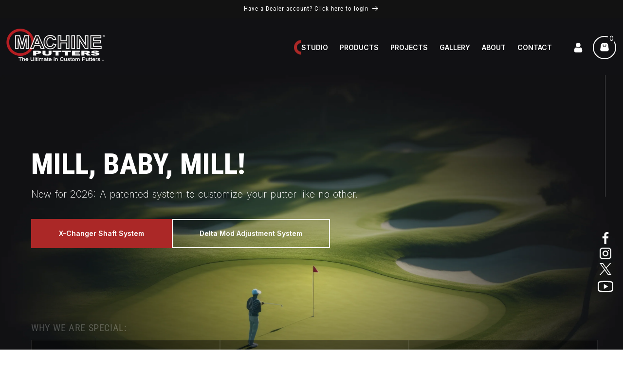

--- FILE ---
content_type: text/html; charset=utf-8
request_url: https://machineputters.com/
body_size: 38192
content:
<!doctype html>
<html class="js" lang="en">
  <head>
    <meta charset="utf-8">
    <meta http-equiv="X-UA-Compatible" content="IE=edge">
    <meta name="viewport" content="width=device-width,initial-scale=1">
    <meta name="theme-color" content="">
    <link rel="canonical" href="https://machineputters.com/"><link rel="icon" type="image/png" href="//machineputters.com/cdn/shop/files/2020_MACHINE_Circle_logo_Favicon-wht-100x100.png?crop=center&height=32&v=1737370089&width=32"><link rel="preconnect" href="https://fonts.shopifycdn.com" crossorigin><link rel="preconnect" href="https://fonts.googleapis.com">
    <link rel="preconnect" href="https://fonts.gstatic.com" crossorigin>
    <link href="https://fonts.googleapis.com/css2?family=Inter:ital,opsz,wght@0,14..32,100..900;1,14..32,100..900&family=Roboto+Condensed:ital,wght@0,100..900;1,100..900&display=swap" rel="stylesheet">
    <title>
      Machine Putters
</title>

    <link
    rel="stylesheet"
    href="https://cdn.jsdelivr.net/npm/keen-slider@6.8.5/keen-slider.min.css"
  />

    

    

<meta property="og:site_name" content="Machine Putters">
<meta property="og:url" content="https://machineputters.com/">
<meta property="og:title" content="Machine Putters">
<meta property="og:type" content="website">
<meta property="og:description" content="Machine Putters"><meta property="og:image" content="http://machineputters.com/cdn/shop/files/MACHINE-Putters-Ultimate-logo-Red-Circles-Reversed.png?height=628&pad_color=ffffff&v=1739793376&width=1200">
  <meta property="og:image:secure_url" content="https://machineputters.com/cdn/shop/files/MACHINE-Putters-Ultimate-logo-Red-Circles-Reversed.png?height=628&pad_color=ffffff&v=1739793376&width=1200">
  <meta property="og:image:width" content="1200">
  <meta property="og:image:height" content="628"><meta name="twitter:site" content="@https://"><meta name="twitter:card" content="summary_large_image">
<meta name="twitter:title" content="Machine Putters">
<meta name="twitter:description" content="Machine Putters">

    <script type="text/javascript">
    
      window.customerLoggedIn = false;
      window.isB2BCustomer = false;
      fetch('/cart/update.js', {
        method: 'POST',
        headers: {
          'Content-Type': 'application/json'
        },
        body: JSON.stringify({
          discount: ''
        })
      })
      
      const currentPath = window.location.pathname;
      const hostname = window?.location?.hostname;
     
      if (currentPath === "/pages/wholesale-landing" && hostname !== 'wholesale.machineputters.com' ) {
          window.location.href = "/";
        }
    
    if(window.customerLoggedIn && window.isB2BCustomer){
      fetch('/discount/5XPFE80VTHCV');
      // document.cookie = 'discount_code=5XPFE80VTHCV';
    } else {
      
      fetch('/cart/update.js', {
        method: 'POST',
        headers: {
          'Content-Type': 'application/json'
        },
        body: JSON.stringify({
          discount: ''
        })
      })
    }
    </script>
    
    <script src="//machineputters.com/cdn/shop/t/1/assets/constants.js?v=132983761750457495441734289439" defer="defer"></script>
    <script src="//machineputters.com/cdn/shop/t/1/assets/pubsub.js?v=158357773527763999511734289441" defer="defer"></script>
    <script src="//machineputters.com/cdn/shop/t/1/assets/global.js?v=108974342301351255181742307756" defer="defer"></script>
    <script src="//machineputters.com/cdn/shop/t/1/assets/details-disclosure.js?v=13653116266235556501734289439" defer="defer"></script>
    <script src="//machineputters.com/cdn/shop/t/1/assets/details-modal.js?v=25581673532751508451734289439" defer="defer"></script>
    <script src="//machineputters.com/cdn/shop/t/1/assets/search-form.js?v=133129549252120666541734289441" defer="defer"></script>
    <script src="https://cdn.jsdelivr.net/npm/keen-slider@6.8.5/keen-slider.min.js"></script><script src="//machineputters.com/cdn/shop/t/1/assets/animations.js?v=88693664871331136111734289438" defer="defer"></script><script>window.performance && window.performance.mark && window.performance.mark('shopify.content_for_header.start');</script><meta id="shopify-digital-wallet" name="shopify-digital-wallet" content="/73095512306/digital_wallets/dialog">
<meta name="shopify-checkout-api-token" content="9ab99f81254715d5670c2bbb5ee27025">
<meta id="in-context-paypal-metadata" data-shop-id="73095512306" data-venmo-supported="true" data-environment="production" data-locale="en_US" data-paypal-v4="true" data-currency="USD">
<script async="async" src="/checkouts/internal/preloads.js?locale=en-US"></script>
<link rel="preconnect" href="https://shop.app" crossorigin="anonymous">
<script async="async" src="https://shop.app/checkouts/internal/preloads.js?locale=en-US&shop_id=73095512306" crossorigin="anonymous"></script>
<script id="apple-pay-shop-capabilities" type="application/json">{"shopId":73095512306,"countryCode":"US","currencyCode":"USD","merchantCapabilities":["supports3DS"],"merchantId":"gid:\/\/shopify\/Shop\/73095512306","merchantName":"Machine Putters","requiredBillingContactFields":["postalAddress","email"],"requiredShippingContactFields":["postalAddress","email"],"shippingType":"shipping","supportedNetworks":["visa","masterCard","amex","discover","elo","jcb"],"total":{"type":"pending","label":"Machine Putters","amount":"1.00"},"shopifyPaymentsEnabled":true,"supportsSubscriptions":true}</script>
<script id="shopify-features" type="application/json">{"accessToken":"9ab99f81254715d5670c2bbb5ee27025","betas":["rich-media-storefront-analytics"],"domain":"machineputters.com","predictiveSearch":true,"shopId":73095512306,"locale":"en"}</script>
<script>var Shopify = Shopify || {};
Shopify.shop = "machine-starter.myshopify.com";
Shopify.locale = "en";
Shopify.currency = {"active":"USD","rate":"1.0"};
Shopify.country = "US";
Shopify.theme = {"name":"Dawn","id":146787827954,"schema_name":"Dawn","schema_version":"15.2.0","theme_store_id":887,"role":"main"};
Shopify.theme.handle = "null";
Shopify.theme.style = {"id":null,"handle":null};
Shopify.cdnHost = "machineputters.com/cdn";
Shopify.routes = Shopify.routes || {};
Shopify.routes.root = "/";</script>
<script type="module">!function(o){(o.Shopify=o.Shopify||{}).modules=!0}(window);</script>
<script>!function(o){function n(){var o=[];function n(){o.push(Array.prototype.slice.apply(arguments))}return n.q=o,n}var t=o.Shopify=o.Shopify||{};t.loadFeatures=n(),t.autoloadFeatures=n()}(window);</script>
<script>
  window.ShopifyPay = window.ShopifyPay || {};
  window.ShopifyPay.apiHost = "shop.app\/pay";
  window.ShopifyPay.redirectState = null;
</script>
<script id="shop-js-analytics" type="application/json">{"pageType":"index"}</script>
<script defer="defer" async type="module" src="//machineputters.com/cdn/shopifycloud/shop-js/modules/v2/client.init-shop-cart-sync_BT-GjEfc.en.esm.js"></script>
<script defer="defer" async type="module" src="//machineputters.com/cdn/shopifycloud/shop-js/modules/v2/chunk.common_D58fp_Oc.esm.js"></script>
<script defer="defer" async type="module" src="//machineputters.com/cdn/shopifycloud/shop-js/modules/v2/chunk.modal_xMitdFEc.esm.js"></script>
<script type="module">
  await import("//machineputters.com/cdn/shopifycloud/shop-js/modules/v2/client.init-shop-cart-sync_BT-GjEfc.en.esm.js");
await import("//machineputters.com/cdn/shopifycloud/shop-js/modules/v2/chunk.common_D58fp_Oc.esm.js");
await import("//machineputters.com/cdn/shopifycloud/shop-js/modules/v2/chunk.modal_xMitdFEc.esm.js");

  window.Shopify.SignInWithShop?.initShopCartSync?.({"fedCMEnabled":true,"windoidEnabled":true});

</script>
<script>
  window.Shopify = window.Shopify || {};
  if (!window.Shopify.featureAssets) window.Shopify.featureAssets = {};
  window.Shopify.featureAssets['shop-js'] = {"shop-cart-sync":["modules/v2/client.shop-cart-sync_DZOKe7Ll.en.esm.js","modules/v2/chunk.common_D58fp_Oc.esm.js","modules/v2/chunk.modal_xMitdFEc.esm.js"],"init-fed-cm":["modules/v2/client.init-fed-cm_B6oLuCjv.en.esm.js","modules/v2/chunk.common_D58fp_Oc.esm.js","modules/v2/chunk.modal_xMitdFEc.esm.js"],"shop-cash-offers":["modules/v2/client.shop-cash-offers_D2sdYoxE.en.esm.js","modules/v2/chunk.common_D58fp_Oc.esm.js","modules/v2/chunk.modal_xMitdFEc.esm.js"],"shop-login-button":["modules/v2/client.shop-login-button_QeVjl5Y3.en.esm.js","modules/v2/chunk.common_D58fp_Oc.esm.js","modules/v2/chunk.modal_xMitdFEc.esm.js"],"pay-button":["modules/v2/client.pay-button_DXTOsIq6.en.esm.js","modules/v2/chunk.common_D58fp_Oc.esm.js","modules/v2/chunk.modal_xMitdFEc.esm.js"],"shop-button":["modules/v2/client.shop-button_DQZHx9pm.en.esm.js","modules/v2/chunk.common_D58fp_Oc.esm.js","modules/v2/chunk.modal_xMitdFEc.esm.js"],"avatar":["modules/v2/client.avatar_BTnouDA3.en.esm.js"],"init-windoid":["modules/v2/client.init-windoid_CR1B-cfM.en.esm.js","modules/v2/chunk.common_D58fp_Oc.esm.js","modules/v2/chunk.modal_xMitdFEc.esm.js"],"init-shop-for-new-customer-accounts":["modules/v2/client.init-shop-for-new-customer-accounts_C_vY_xzh.en.esm.js","modules/v2/client.shop-login-button_QeVjl5Y3.en.esm.js","modules/v2/chunk.common_D58fp_Oc.esm.js","modules/v2/chunk.modal_xMitdFEc.esm.js"],"init-shop-email-lookup-coordinator":["modules/v2/client.init-shop-email-lookup-coordinator_BI7n9ZSv.en.esm.js","modules/v2/chunk.common_D58fp_Oc.esm.js","modules/v2/chunk.modal_xMitdFEc.esm.js"],"init-shop-cart-sync":["modules/v2/client.init-shop-cart-sync_BT-GjEfc.en.esm.js","modules/v2/chunk.common_D58fp_Oc.esm.js","modules/v2/chunk.modal_xMitdFEc.esm.js"],"shop-toast-manager":["modules/v2/client.shop-toast-manager_DiYdP3xc.en.esm.js","modules/v2/chunk.common_D58fp_Oc.esm.js","modules/v2/chunk.modal_xMitdFEc.esm.js"],"init-customer-accounts":["modules/v2/client.init-customer-accounts_D9ZNqS-Q.en.esm.js","modules/v2/client.shop-login-button_QeVjl5Y3.en.esm.js","modules/v2/chunk.common_D58fp_Oc.esm.js","modules/v2/chunk.modal_xMitdFEc.esm.js"],"init-customer-accounts-sign-up":["modules/v2/client.init-customer-accounts-sign-up_iGw4briv.en.esm.js","modules/v2/client.shop-login-button_QeVjl5Y3.en.esm.js","modules/v2/chunk.common_D58fp_Oc.esm.js","modules/v2/chunk.modal_xMitdFEc.esm.js"],"shop-follow-button":["modules/v2/client.shop-follow-button_CqMgW2wH.en.esm.js","modules/v2/chunk.common_D58fp_Oc.esm.js","modules/v2/chunk.modal_xMitdFEc.esm.js"],"checkout-modal":["modules/v2/client.checkout-modal_xHeaAweL.en.esm.js","modules/v2/chunk.common_D58fp_Oc.esm.js","modules/v2/chunk.modal_xMitdFEc.esm.js"],"shop-login":["modules/v2/client.shop-login_D91U-Q7h.en.esm.js","modules/v2/chunk.common_D58fp_Oc.esm.js","modules/v2/chunk.modal_xMitdFEc.esm.js"],"lead-capture":["modules/v2/client.lead-capture_BJmE1dJe.en.esm.js","modules/v2/chunk.common_D58fp_Oc.esm.js","modules/v2/chunk.modal_xMitdFEc.esm.js"],"payment-terms":["modules/v2/client.payment-terms_Ci9AEqFq.en.esm.js","modules/v2/chunk.common_D58fp_Oc.esm.js","modules/v2/chunk.modal_xMitdFEc.esm.js"]};
</script>
<script>(function() {
  var isLoaded = false;
  function asyncLoad() {
    if (isLoaded) return;
    isLoaded = true;
    var urls = ["https:\/\/depo.sidepanda.com\/popups-subscription.js?shop=machine-starter.myshopify.com"];
    for (var i = 0; i < urls.length; i++) {
      var s = document.createElement('script');
      s.type = 'text/javascript';
      s.async = true;
      s.src = urls[i];
      var x = document.getElementsByTagName('script')[0];
      x.parentNode.insertBefore(s, x);
    }
  };
  if(window.attachEvent) {
    window.attachEvent('onload', asyncLoad);
  } else {
    window.addEventListener('load', asyncLoad, false);
  }
})();</script>
<script id="__st">var __st={"a":73095512306,"offset":-18000,"reqid":"d2399a9f-f642-4ee2-ab65-b077fdb74a3d-1769396058","pageurl":"machineputters.com\/","u":"f69986b8e071","p":"home"};</script>
<script>window.ShopifyPaypalV4VisibilityTracking = true;</script>
<script id="captcha-bootstrap">!function(){'use strict';const t='contact',e='account',n='new_comment',o=[[t,t],['blogs',n],['comments',n],[t,'customer']],c=[[e,'customer_login'],[e,'guest_login'],[e,'recover_customer_password'],[e,'create_customer']],r=t=>t.map((([t,e])=>`form[action*='/${t}']:not([data-nocaptcha='true']) input[name='form_type'][value='${e}']`)).join(','),a=t=>()=>t?[...document.querySelectorAll(t)].map((t=>t.form)):[];function s(){const t=[...o],e=r(t);return a(e)}const i='password',u='form_key',d=['recaptcha-v3-token','g-recaptcha-response','h-captcha-response',i],f=()=>{try{return window.sessionStorage}catch{return}},m='__shopify_v',_=t=>t.elements[u];function p(t,e,n=!1){try{const o=window.sessionStorage,c=JSON.parse(o.getItem(e)),{data:r}=function(t){const{data:e,action:n}=t;return t[m]||n?{data:e,action:n}:{data:t,action:n}}(c);for(const[e,n]of Object.entries(r))t.elements[e]&&(t.elements[e].value=n);n&&o.removeItem(e)}catch(o){console.error('form repopulation failed',{error:o})}}const l='form_type',E='cptcha';function T(t){t.dataset[E]=!0}const w=window,h=w.document,L='Shopify',v='ce_forms',y='captcha';let A=!1;((t,e)=>{const n=(g='f06e6c50-85a8-45c8-87d0-21a2b65856fe',I='https://cdn.shopify.com/shopifycloud/storefront-forms-hcaptcha/ce_storefront_forms_captcha_hcaptcha.v1.5.2.iife.js',D={infoText:'Protected by hCaptcha',privacyText:'Privacy',termsText:'Terms'},(t,e,n)=>{const o=w[L][v],c=o.bindForm;if(c)return c(t,g,e,D).then(n);var r;o.q.push([[t,g,e,D],n]),r=I,A||(h.body.append(Object.assign(h.createElement('script'),{id:'captcha-provider',async:!0,src:r})),A=!0)});var g,I,D;w[L]=w[L]||{},w[L][v]=w[L][v]||{},w[L][v].q=[],w[L][y]=w[L][y]||{},w[L][y].protect=function(t,e){n(t,void 0,e),T(t)},Object.freeze(w[L][y]),function(t,e,n,w,h,L){const[v,y,A,g]=function(t,e,n){const i=e?o:[],u=t?c:[],d=[...i,...u],f=r(d),m=r(i),_=r(d.filter((([t,e])=>n.includes(e))));return[a(f),a(m),a(_),s()]}(w,h,L),I=t=>{const e=t.target;return e instanceof HTMLFormElement?e:e&&e.form},D=t=>v().includes(t);t.addEventListener('submit',(t=>{const e=I(t);if(!e)return;const n=D(e)&&!e.dataset.hcaptchaBound&&!e.dataset.recaptchaBound,o=_(e),c=g().includes(e)&&(!o||!o.value);(n||c)&&t.preventDefault(),c&&!n&&(function(t){try{if(!f())return;!function(t){const e=f();if(!e)return;const n=_(t);if(!n)return;const o=n.value;o&&e.removeItem(o)}(t);const e=Array.from(Array(32),(()=>Math.random().toString(36)[2])).join('');!function(t,e){_(t)||t.append(Object.assign(document.createElement('input'),{type:'hidden',name:u})),t.elements[u].value=e}(t,e),function(t,e){const n=f();if(!n)return;const o=[...t.querySelectorAll(`input[type='${i}']`)].map((({name:t})=>t)),c=[...d,...o],r={};for(const[a,s]of new FormData(t).entries())c.includes(a)||(r[a]=s);n.setItem(e,JSON.stringify({[m]:1,action:t.action,data:r}))}(t,e)}catch(e){console.error('failed to persist form',e)}}(e),e.submit())}));const S=(t,e)=>{t&&!t.dataset[E]&&(n(t,e.some((e=>e===t))),T(t))};for(const o of['focusin','change'])t.addEventListener(o,(t=>{const e=I(t);D(e)&&S(e,y())}));const B=e.get('form_key'),M=e.get(l),P=B&&M;t.addEventListener('DOMContentLoaded',(()=>{const t=y();if(P)for(const e of t)e.elements[l].value===M&&p(e,B);[...new Set([...A(),...v().filter((t=>'true'===t.dataset.shopifyCaptcha))])].forEach((e=>S(e,t)))}))}(h,new URLSearchParams(w.location.search),n,t,e,['guest_login'])})(!0,!0)}();</script>
<script integrity="sha256-4kQ18oKyAcykRKYeNunJcIwy7WH5gtpwJnB7kiuLZ1E=" data-source-attribution="shopify.loadfeatures" defer="defer" src="//machineputters.com/cdn/shopifycloud/storefront/assets/storefront/load_feature-a0a9edcb.js" crossorigin="anonymous"></script>
<script crossorigin="anonymous" defer="defer" src="//machineputters.com/cdn/shopifycloud/storefront/assets/shopify_pay/storefront-65b4c6d7.js?v=20250812"></script>
<script data-source-attribution="shopify.dynamic_checkout.dynamic.init">var Shopify=Shopify||{};Shopify.PaymentButton=Shopify.PaymentButton||{isStorefrontPortableWallets:!0,init:function(){window.Shopify.PaymentButton.init=function(){};var t=document.createElement("script");t.src="https://machineputters.com/cdn/shopifycloud/portable-wallets/latest/portable-wallets.en.js",t.type="module",document.head.appendChild(t)}};
</script>
<script data-source-attribution="shopify.dynamic_checkout.buyer_consent">
  function portableWalletsHideBuyerConsent(e){var t=document.getElementById("shopify-buyer-consent"),n=document.getElementById("shopify-subscription-policy-button");t&&n&&(t.classList.add("hidden"),t.setAttribute("aria-hidden","true"),n.removeEventListener("click",e))}function portableWalletsShowBuyerConsent(e){var t=document.getElementById("shopify-buyer-consent"),n=document.getElementById("shopify-subscription-policy-button");t&&n&&(t.classList.remove("hidden"),t.removeAttribute("aria-hidden"),n.addEventListener("click",e))}window.Shopify?.PaymentButton&&(window.Shopify.PaymentButton.hideBuyerConsent=portableWalletsHideBuyerConsent,window.Shopify.PaymentButton.showBuyerConsent=portableWalletsShowBuyerConsent);
</script>
<script data-source-attribution="shopify.dynamic_checkout.cart.bootstrap">document.addEventListener("DOMContentLoaded",(function(){function t(){return document.querySelector("shopify-accelerated-checkout-cart, shopify-accelerated-checkout")}if(t())Shopify.PaymentButton.init();else{new MutationObserver((function(e,n){t()&&(Shopify.PaymentButton.init(),n.disconnect())})).observe(document.body,{childList:!0,subtree:!0})}}));
</script>
<link id="shopify-accelerated-checkout-styles" rel="stylesheet" media="screen" href="https://machineputters.com/cdn/shopifycloud/portable-wallets/latest/accelerated-checkout-backwards-compat.css" crossorigin="anonymous">
<style id="shopify-accelerated-checkout-cart">
        #shopify-buyer-consent {
  margin-top: 1em;
  display: inline-block;
  width: 100%;
}

#shopify-buyer-consent.hidden {
  display: none;
}

#shopify-subscription-policy-button {
  background: none;
  border: none;
  padding: 0;
  text-decoration: underline;
  font-size: inherit;
  cursor: pointer;
}

#shopify-subscription-policy-button::before {
  box-shadow: none;
}

      </style>
<script id="sections-script" data-sections="header" defer="defer" src="//machineputters.com/cdn/shop/t/1/compiled_assets/scripts.js?v=10807"></script>
<script>window.performance && window.performance.mark && window.performance.mark('shopify.content_for_header.end');</script>


    <style data-shopify>
      @font-face {
  font-family: Inter;
  font-weight: 400;
  font-style: normal;
  font-display: swap;
  src: url("//machineputters.com/cdn/fonts/inter/inter_n4.b2a3f24c19b4de56e8871f609e73ca7f6d2e2bb9.woff2") format("woff2"),
       url("//machineputters.com/cdn/fonts/inter/inter_n4.af8052d517e0c9ffac7b814872cecc27ae1fa132.woff") format("woff");
}

      @font-face {
  font-family: Inter;
  font-weight: 700;
  font-style: normal;
  font-display: swap;
  src: url("//machineputters.com/cdn/fonts/inter/inter_n7.02711e6b374660cfc7915d1afc1c204e633421e4.woff2") format("woff2"),
       url("//machineputters.com/cdn/fonts/inter/inter_n7.6dab87426f6b8813070abd79972ceaf2f8d3b012.woff") format("woff");
}

      @font-face {
  font-family: Inter;
  font-weight: 400;
  font-style: italic;
  font-display: swap;
  src: url("//machineputters.com/cdn/fonts/inter/inter_i4.feae1981dda792ab80d117249d9c7e0f1017e5b3.woff2") format("woff2"),
       url("//machineputters.com/cdn/fonts/inter/inter_i4.62773b7113d5e5f02c71486623cf828884c85c6e.woff") format("woff");
}

      @font-face {
  font-family: Inter;
  font-weight: 700;
  font-style: italic;
  font-display: swap;
  src: url("//machineputters.com/cdn/fonts/inter/inter_i7.b377bcd4cc0f160622a22d638ae7e2cd9b86ea4c.woff2") format("woff2"),
       url("//machineputters.com/cdn/fonts/inter/inter_i7.7c69a6a34e3bb44fcf6f975857e13b9a9b25beb4.woff") format("woff");
}

      @font-face {
  font-family: "Roboto Condensed";
  font-weight: 400;
  font-style: normal;
  font-display: swap;
  src: url("//machineputters.com/cdn/fonts/roboto_condensed/robotocondensed_n4.01812de96ca5a5e9d19bef3ca9cc80dd1bf6c8b8.woff2") format("woff2"),
       url("//machineputters.com/cdn/fonts/roboto_condensed/robotocondensed_n4.3930e6ddba458dc3cb725a82a2668eac3c63c104.woff") format("woff");
}


      
        :root,
        .color-scheme-1 {
          --color-background: 255,255,255;
        
          --gradient-background: #ffffff;
        

        

        --color-foreground: 17,17,20;
        --color-background-contrast: 191,191,191;
        --color-shadow: 17,17,20;
        --color-button: 17,17,20;
        --color-button-text: 255,255,255;
        --color-secondary-button: 255,255,255;
        --color-secondary-button-text: 17,17,20;
        --color-link: 17,17,20;
        --color-badge-foreground: 17,17,20;
        --color-badge-background: 255,255,255;
        --color-badge-border: 17,17,20;
        --payment-terms-background-color: rgb(255 255 255);
      }
      
        
        .color-scheme-2 {
          --color-background: 243,243,243;
        
          --gradient-background: #f3f3f3;
        

        

        --color-foreground: 18,18,18;
        --color-background-contrast: 179,179,179;
        --color-shadow: 18,18,18;
        --color-button: 18,18,18;
        --color-button-text: 243,243,243;
        --color-secondary-button: 243,243,243;
        --color-secondary-button-text: 18,18,18;
        --color-link: 18,18,18;
        --color-badge-foreground: 18,18,18;
        --color-badge-background: 243,243,243;
        --color-badge-border: 18,18,18;
        --payment-terms-background-color: rgb(243 243 243);
      }
      
        
        .color-scheme-3 {
          --color-background: 36,40,51;
        
          --gradient-background: #242833;
        

        

        --color-foreground: 255,255,255;
        --color-background-contrast: 47,52,66;
        --color-shadow: 18,18,18;
        --color-button: 255,255,255;
        --color-button-text: 0,0,0;
        --color-secondary-button: 36,40,51;
        --color-secondary-button-text: 255,255,255;
        --color-link: 255,255,255;
        --color-badge-foreground: 255,255,255;
        --color-badge-background: 36,40,51;
        --color-badge-border: 255,255,255;
        --payment-terms-background-color: rgb(36 40 51);
      }
      
        
        .color-scheme-4 {
          --color-background: 18,18,18;
        
          --gradient-background: #121212;
        

        

        --color-foreground: 255,255,255;
        --color-background-contrast: 146,146,146;
        --color-shadow: 18,18,18;
        --color-button: 255,255,255;
        --color-button-text: 18,18,18;
        --color-secondary-button: 18,18,18;
        --color-secondary-button-text: 255,255,255;
        --color-link: 255,255,255;
        --color-badge-foreground: 255,255,255;
        --color-badge-background: 18,18,18;
        --color-badge-border: 255,255,255;
        --payment-terms-background-color: rgb(18 18 18);
      }
      
        
        .color-scheme-5 {
          --color-background: 51,79,180;
        
          --gradient-background: #334fb4;
        

        

        --color-foreground: 255,255,255;
        --color-background-contrast: 23,35,81;
        --color-shadow: 18,18,18;
        --color-button: 255,255,255;
        --color-button-text: 51,79,180;
        --color-secondary-button: 51,79,180;
        --color-secondary-button-text: 255,255,255;
        --color-link: 255,255,255;
        --color-badge-foreground: 255,255,255;
        --color-badge-background: 51,79,180;
        --color-badge-border: 255,255,255;
        --payment-terms-background-color: rgb(51 79 180);
      }
      
        
        .color-scheme-fad854d3-e747-42dc-b590-f8e24573069e {
          --color-background: 255,255,255;
        
          --gradient-background: #ffffff;
        

        

        --color-foreground: 17,17,20;
        --color-background-contrast: 191,191,191;
        --color-shadow: 17,17,20;
        --color-button: 17,17,20;
        --color-button-text: 255,255,255;
        --color-secondary-button: 255,255,255;
        --color-secondary-button-text: 17,17,20;
        --color-link: 17,17,20;
        --color-badge-foreground: 17,17,20;
        --color-badge-background: 255,255,255;
        --color-badge-border: 17,17,20;
        --payment-terms-background-color: rgb(255 255 255);
      }
      
        
        .color-scheme-1b464cf5-243e-43eb-8a50-2cc3f3511e20 {
          --color-background: 17,17,20;
        
          --gradient-background: #111114;
        

        

        --color-foreground: 255,255,255;
        --color-background-contrast: 137,137,155;
        --color-shadow: 17,17,20;
        --color-button: 17,17,20;
        --color-button-text: 255,255,255;
        --color-secondary-button: 17,17,20;
        --color-secondary-button-text: 17,17,20;
        --color-link: 17,17,20;
        --color-badge-foreground: 255,255,255;
        --color-badge-background: 17,17,20;
        --color-badge-border: 255,255,255;
        --payment-terms-background-color: rgb(17 17 20);
      }
      
        
        .color-scheme-7e7ce752-c9b8-45d5-b83e-a005f117d480 {
          --color-background: 250,250,250;
        
          --gradient-background: #fafafa;
        

        

        --color-foreground: 17,17,20;
        --color-background-contrast: 186,186,186;
        --color-shadow: 17,17,20;
        --color-button: 17,17,20;
        --color-button-text: 255,255,255;
        --color-secondary-button: 250,250,250;
        --color-secondary-button-text: 17,17,20;
        --color-link: 17,17,20;
        --color-badge-foreground: 17,17,20;
        --color-badge-background: 250,250,250;
        --color-badge-border: 17,17,20;
        --payment-terms-background-color: rgb(250 250 250);
      }
      
        
        .color-scheme-f18ac8fe-ae9a-4785-b49f-fdb27b01d097 {
          --color-background: 171,40,39;
        
          --gradient-background: #ab2827;
        

        

        --color-foreground: 255,255,255;
        --color-background-contrast: 67,16,15;
        --color-shadow: 17,17,20;
        --color-button: 17,17,20;
        --color-button-text: 255,255,255;
        --color-secondary-button: 171,40,39;
        --color-secondary-button-text: 17,17,20;
        --color-link: 17,17,20;
        --color-badge-foreground: 255,255,255;
        --color-badge-background: 171,40,39;
        --color-badge-border: 255,255,255;
        --payment-terms-background-color: rgb(171 40 39);
      }
      

      body, .color-scheme-1, .color-scheme-2, .color-scheme-3, .color-scheme-4, .color-scheme-5, .color-scheme-fad854d3-e747-42dc-b590-f8e24573069e, .color-scheme-1b464cf5-243e-43eb-8a50-2cc3f3511e20, .color-scheme-7e7ce752-c9b8-45d5-b83e-a005f117d480, .color-scheme-f18ac8fe-ae9a-4785-b49f-fdb27b01d097 {
        color: rgba(var(--color-foreground));
        background-color: rgb(var(--color-background));
      }

      :root {
        --font-body-family: Inter, sans-serif;
        --font-body-style: normal;
        --font-body-weight: 400;
        --font-body-weight-bold: 700;

        --font-heading-family: "Roboto Condensed", sans-serif;
        --font-heading-style: normal;
        --font-heading-weight: 400;

        --font-body-scale: 1.0;
        --font-heading-scale: 1.0;

        --media-padding: px;
        --media-border-opacity: 0.05;
        --media-border-width: 1px;
        --media-radius: 0px;
        --media-shadow-opacity: 0.0;
        --media-shadow-horizontal-offset: 0px;
        --media-shadow-vertical-offset: 4px;
        --media-shadow-blur-radius: 5px;
        --media-shadow-visible: 0;

        --page-width: 120rem;
        --page-width-margin: 0rem;

        --product-card-image-padding: 0.0rem;
        --product-card-corner-radius: 0.0rem;
        --product-card-text-alignment: left;
        --product-card-border-width: 0.0rem;
        --product-card-border-opacity: 0.1;
        --product-card-shadow-opacity: 0.0;
        --product-card-shadow-visible: 0;
        --product-card-shadow-horizontal-offset: 0.0rem;
        --product-card-shadow-vertical-offset: 0.4rem;
        --product-card-shadow-blur-radius: 0.5rem;

        --collection-card-image-padding: 0.0rem;
        --collection-card-corner-radius: 0.0rem;
        --collection-card-text-alignment: left;
        --collection-card-border-width: 0.0rem;
        --collection-card-border-opacity: 0.1;
        --collection-card-shadow-opacity: 0.0;
        --collection-card-shadow-visible: 0;
        --collection-card-shadow-horizontal-offset: 0.0rem;
        --collection-card-shadow-vertical-offset: 0.4rem;
        --collection-card-shadow-blur-radius: 0.5rem;

        --blog-card-image-padding: 0.0rem;
        --blog-card-corner-radius: 0.0rem;
        --blog-card-text-alignment: left;
        --blog-card-border-width: 0.0rem;
        --blog-card-border-opacity: 0.1;
        --blog-card-shadow-opacity: 0.0;
        --blog-card-shadow-visible: 0;
        --blog-card-shadow-horizontal-offset: 0.0rem;
        --blog-card-shadow-vertical-offset: 0.4rem;
        --blog-card-shadow-blur-radius: 0.5rem;

        --badge-corner-radius: 4.0rem;

        --popup-border-width: 1px;
        --popup-border-opacity: 0.1;
        --popup-corner-radius: 0px;
        --popup-shadow-opacity: 0.05;
        --popup-shadow-horizontal-offset: 0px;
        --popup-shadow-vertical-offset: 4px;
        --popup-shadow-blur-radius: 5px;

        --drawer-border-width: 1px;
        --drawer-border-opacity: 0.1;
        --drawer-shadow-opacity: 0.0;
        --drawer-shadow-horizontal-offset: 0px;
        --drawer-shadow-vertical-offset: 4px;
        --drawer-shadow-blur-radius: 5px;

        --spacing-sections-desktop: 0px;
        --spacing-sections-mobile: 0px;

        --grid-desktop-vertical-spacing: 8px;
        --grid-desktop-horizontal-spacing: 8px;
        --grid-mobile-vertical-spacing: 4px;
        --grid-mobile-horizontal-spacing: 4px;

        --text-boxes-border-opacity: 0.1;
        --text-boxes-border-width: 0px;
        --text-boxes-radius: 0px;
        --text-boxes-shadow-opacity: 0.0;
        --text-boxes-shadow-visible: 0;
        --text-boxes-shadow-horizontal-offset: 0px;
        --text-boxes-shadow-vertical-offset: 4px;
        --text-boxes-shadow-blur-radius: 5px;

        --buttons-radius: 0px;
        --buttons-radius-outset: 0px;
        --buttons-border-width: 1px;
        --buttons-border-opacity: 1.0;
        --buttons-shadow-opacity: 0.0;
        --buttons-shadow-visible: 0;
        --buttons-shadow-horizontal-offset: 0px;
        --buttons-shadow-vertical-offset: 4px;
        --buttons-shadow-blur-radius: 5px;
        --buttons-border-offset: 0px;

        --inputs-radius: 0px;
        --inputs-border-width: 1px;
        --inputs-border-opacity: 0.55;
        --inputs-shadow-opacity: 0.0;
        --inputs-shadow-horizontal-offset: 0px;
        --inputs-margin-offset: 0px;
        --inputs-shadow-vertical-offset: 4px;
        --inputs-shadow-blur-radius: 5px;
        --inputs-radius-outset: 0px;

        --variant-pills-radius: 40px;
        --variant-pills-border-width: 1px;
        --variant-pills-border-opacity: 0.55;
        --variant-pills-shadow-opacity: 0.0;
        --variant-pills-shadow-horizontal-offset: 0px;
        --variant-pills-shadow-vertical-offset: 4px;
        --variant-pills-shadow-blur-radius: 5px;
      }

      *,
      *::before,
      *::after {
        box-sizing: inherit;
      }

      html {
        box-sizing: border-box;
        font-size: calc(var(--font-body-scale) * 62.5%);
        height: 100%;
      }

      body {
        display: grid;
        grid-template-rows: auto auto 1fr auto;
        grid-template-columns: 100%;
        min-height: 100%;
        margin: 0;
        font-size: 1.5rem;
        letter-spacing: 0.06rem;
        line-height: calc(1 + 0.8 / var(--font-body-scale));
        font-family: var(--font-body-family);
        font-style: var(--font-body-style);
        font-weight: var(--font-body-weight);
      }

      @media screen and (min-width: 750px) {
        body {
          font-size: 1.6rem;
        }
      }
    </style>

    <link href="//machineputters.com/cdn/shop/t/1/assets/base.css?v=172960482715587249941734365226" rel="stylesheet" type="text/css" media="all" />
    <link rel="stylesheet" href="//machineputters.com/cdn/shop/t/1/assets/component-cart-items.css?v=123238115697927560811734289439" media="print" onload="this.media='all'"><link href="//machineputters.com/cdn/shop/t/1/assets/app.css?v=118779310644187260841768893173" rel="stylesheet" type="text/css" media="all" />

      <link rel="preload" as="font" href="//machineputters.com/cdn/fonts/inter/inter_n4.b2a3f24c19b4de56e8871f609e73ca7f6d2e2bb9.woff2" type="font/woff2" crossorigin>
      

      <link rel="preload" as="font" href="//machineputters.com/cdn/fonts/roboto_condensed/robotocondensed_n4.01812de96ca5a5e9d19bef3ca9cc80dd1bf6c8b8.woff2" type="font/woff2" crossorigin>
      
<link
        rel="stylesheet"
        href="//machineputters.com/cdn/shop/t/1/assets/component-predictive-search.css?v=118923337488134913561734289439"
        media="print"
        onload="this.media='all'"
      ><script>
      if (Shopify.designMode) {
        document.documentElement.classList.add('shopify-design-mode');
      }
    </script>
  <!-- BEGIN app block: shopify://apps/instafeed/blocks/head-block/c447db20-095d-4a10-9725-b5977662c9d5 --><link rel="preconnect" href="https://cdn.nfcube.com/">
<link rel="preconnect" href="https://scontent.cdninstagram.com/">


  <script>
    document.addEventListener('DOMContentLoaded', function () {
      let instafeedScript = document.createElement('script');

      
        instafeedScript.src = 'https://cdn.nfcube.com/instafeed-e58b2326dab071d7da3feba00b0d9b26.js';
      

      document.body.appendChild(instafeedScript);
    });
  </script>





<!-- END app block --><!-- BEGIN app block: shopify://apps/klaviyo-email-marketing-sms/blocks/klaviyo-onsite-embed/2632fe16-c075-4321-a88b-50b567f42507 -->












  <script async src="https://static.klaviyo.com/onsite/js/Se6UMj/klaviyo.js?company_id=Se6UMj"></script>
  <script>!function(){if(!window.klaviyo){window._klOnsite=window._klOnsite||[];try{window.klaviyo=new Proxy({},{get:function(n,i){return"push"===i?function(){var n;(n=window._klOnsite).push.apply(n,arguments)}:function(){for(var n=arguments.length,o=new Array(n),w=0;w<n;w++)o[w]=arguments[w];var t="function"==typeof o[o.length-1]?o.pop():void 0,e=new Promise((function(n){window._klOnsite.push([i].concat(o,[function(i){t&&t(i),n(i)}]))}));return e}}})}catch(n){window.klaviyo=window.klaviyo||[],window.klaviyo.push=function(){var n;(n=window._klOnsite).push.apply(n,arguments)}}}}();</script>

  




  <script>
    window.klaviyoReviewsProductDesignMode = false
  </script>







<!-- END app block --><link href="https://cdn.shopify.com/extensions/0199a438-2b43-7d72-ba8c-f8472dfb5cdc/promotion-popup-allnew-26/assets/popup-main.css" rel="stylesheet" type="text/css" media="all">
<script src="https://cdn.shopify.com/extensions/019b1279-d906-7ffa-a5c9-fc5d5f608bed/auction-extension-75/assets/CodeBlockAction.min.js" type="text/javascript" defer="defer"></script>
<link href="https://monorail-edge.shopifysvc.com" rel="dns-prefetch">
<script>(function(){if ("sendBeacon" in navigator && "performance" in window) {try {var session_token_from_headers = performance.getEntriesByType('navigation')[0].serverTiming.find(x => x.name == '_s').description;} catch {var session_token_from_headers = undefined;}var session_cookie_matches = document.cookie.match(/_shopify_s=([^;]*)/);var session_token_from_cookie = session_cookie_matches && session_cookie_matches.length === 2 ? session_cookie_matches[1] : "";var session_token = session_token_from_headers || session_token_from_cookie || "";function handle_abandonment_event(e) {var entries = performance.getEntries().filter(function(entry) {return /monorail-edge.shopifysvc.com/.test(entry.name);});if (!window.abandonment_tracked && entries.length === 0) {window.abandonment_tracked = true;var currentMs = Date.now();var navigation_start = performance.timing.navigationStart;var payload = {shop_id: 73095512306,url: window.location.href,navigation_start,duration: currentMs - navigation_start,session_token,page_type: "index"};window.navigator.sendBeacon("https://monorail-edge.shopifysvc.com/v1/produce", JSON.stringify({schema_id: "online_store_buyer_site_abandonment/1.1",payload: payload,metadata: {event_created_at_ms: currentMs,event_sent_at_ms: currentMs}}));}}window.addEventListener('pagehide', handle_abandonment_event);}}());</script>
<script id="web-pixels-manager-setup">(function e(e,d,r,n,o){if(void 0===o&&(o={}),!Boolean(null===(a=null===(i=window.Shopify)||void 0===i?void 0:i.analytics)||void 0===a?void 0:a.replayQueue)){var i,a;window.Shopify=window.Shopify||{};var t=window.Shopify;t.analytics=t.analytics||{};var s=t.analytics;s.replayQueue=[],s.publish=function(e,d,r){return s.replayQueue.push([e,d,r]),!0};try{self.performance.mark("wpm:start")}catch(e){}var l=function(){var e={modern:/Edge?\/(1{2}[4-9]|1[2-9]\d|[2-9]\d{2}|\d{4,})\.\d+(\.\d+|)|Firefox\/(1{2}[4-9]|1[2-9]\d|[2-9]\d{2}|\d{4,})\.\d+(\.\d+|)|Chrom(ium|e)\/(9{2}|\d{3,})\.\d+(\.\d+|)|(Maci|X1{2}).+ Version\/(15\.\d+|(1[6-9]|[2-9]\d|\d{3,})\.\d+)([,.]\d+|)( \(\w+\)|)( Mobile\/\w+|) Safari\/|Chrome.+OPR\/(9{2}|\d{3,})\.\d+\.\d+|(CPU[ +]OS|iPhone[ +]OS|CPU[ +]iPhone|CPU IPhone OS|CPU iPad OS)[ +]+(15[._]\d+|(1[6-9]|[2-9]\d|\d{3,})[._]\d+)([._]\d+|)|Android:?[ /-](13[3-9]|1[4-9]\d|[2-9]\d{2}|\d{4,})(\.\d+|)(\.\d+|)|Android.+Firefox\/(13[5-9]|1[4-9]\d|[2-9]\d{2}|\d{4,})\.\d+(\.\d+|)|Android.+Chrom(ium|e)\/(13[3-9]|1[4-9]\d|[2-9]\d{2}|\d{4,})\.\d+(\.\d+|)|SamsungBrowser\/([2-9]\d|\d{3,})\.\d+/,legacy:/Edge?\/(1[6-9]|[2-9]\d|\d{3,})\.\d+(\.\d+|)|Firefox\/(5[4-9]|[6-9]\d|\d{3,})\.\d+(\.\d+|)|Chrom(ium|e)\/(5[1-9]|[6-9]\d|\d{3,})\.\d+(\.\d+|)([\d.]+$|.*Safari\/(?![\d.]+ Edge\/[\d.]+$))|(Maci|X1{2}).+ Version\/(10\.\d+|(1[1-9]|[2-9]\d|\d{3,})\.\d+)([,.]\d+|)( \(\w+\)|)( Mobile\/\w+|) Safari\/|Chrome.+OPR\/(3[89]|[4-9]\d|\d{3,})\.\d+\.\d+|(CPU[ +]OS|iPhone[ +]OS|CPU[ +]iPhone|CPU IPhone OS|CPU iPad OS)[ +]+(10[._]\d+|(1[1-9]|[2-9]\d|\d{3,})[._]\d+)([._]\d+|)|Android:?[ /-](13[3-9]|1[4-9]\d|[2-9]\d{2}|\d{4,})(\.\d+|)(\.\d+|)|Mobile Safari.+OPR\/([89]\d|\d{3,})\.\d+\.\d+|Android.+Firefox\/(13[5-9]|1[4-9]\d|[2-9]\d{2}|\d{4,})\.\d+(\.\d+|)|Android.+Chrom(ium|e)\/(13[3-9]|1[4-9]\d|[2-9]\d{2}|\d{4,})\.\d+(\.\d+|)|Android.+(UC? ?Browser|UCWEB|U3)[ /]?(15\.([5-9]|\d{2,})|(1[6-9]|[2-9]\d|\d{3,})\.\d+)\.\d+|SamsungBrowser\/(5\.\d+|([6-9]|\d{2,})\.\d+)|Android.+MQ{2}Browser\/(14(\.(9|\d{2,})|)|(1[5-9]|[2-9]\d|\d{3,})(\.\d+|))(\.\d+|)|K[Aa][Ii]OS\/(3\.\d+|([4-9]|\d{2,})\.\d+)(\.\d+|)/},d=e.modern,r=e.legacy,n=navigator.userAgent;return n.match(d)?"modern":n.match(r)?"legacy":"unknown"}(),u="modern"===l?"modern":"legacy",c=(null!=n?n:{modern:"",legacy:""})[u],f=function(e){return[e.baseUrl,"/wpm","/b",e.hashVersion,"modern"===e.buildTarget?"m":"l",".js"].join("")}({baseUrl:d,hashVersion:r,buildTarget:u}),m=function(e){var d=e.version,r=e.bundleTarget,n=e.surface,o=e.pageUrl,i=e.monorailEndpoint;return{emit:function(e){var a=e.status,t=e.errorMsg,s=(new Date).getTime(),l=JSON.stringify({metadata:{event_sent_at_ms:s},events:[{schema_id:"web_pixels_manager_load/3.1",payload:{version:d,bundle_target:r,page_url:o,status:a,surface:n,error_msg:t},metadata:{event_created_at_ms:s}}]});if(!i)return console&&console.warn&&console.warn("[Web Pixels Manager] No Monorail endpoint provided, skipping logging."),!1;try{return self.navigator.sendBeacon.bind(self.navigator)(i,l)}catch(e){}var u=new XMLHttpRequest;try{return u.open("POST",i,!0),u.setRequestHeader("Content-Type","text/plain"),u.send(l),!0}catch(e){return console&&console.warn&&console.warn("[Web Pixels Manager] Got an unhandled error while logging to Monorail."),!1}}}}({version:r,bundleTarget:l,surface:e.surface,pageUrl:self.location.href,monorailEndpoint:e.monorailEndpoint});try{o.browserTarget=l,function(e){var d=e.src,r=e.async,n=void 0===r||r,o=e.onload,i=e.onerror,a=e.sri,t=e.scriptDataAttributes,s=void 0===t?{}:t,l=document.createElement("script"),u=document.querySelector("head"),c=document.querySelector("body");if(l.async=n,l.src=d,a&&(l.integrity=a,l.crossOrigin="anonymous"),s)for(var f in s)if(Object.prototype.hasOwnProperty.call(s,f))try{l.dataset[f]=s[f]}catch(e){}if(o&&l.addEventListener("load",o),i&&l.addEventListener("error",i),u)u.appendChild(l);else{if(!c)throw new Error("Did not find a head or body element to append the script");c.appendChild(l)}}({src:f,async:!0,onload:function(){if(!function(){var e,d;return Boolean(null===(d=null===(e=window.Shopify)||void 0===e?void 0:e.analytics)||void 0===d?void 0:d.initialized)}()){var d=window.webPixelsManager.init(e)||void 0;if(d){var r=window.Shopify.analytics;r.replayQueue.forEach((function(e){var r=e[0],n=e[1],o=e[2];d.publishCustomEvent(r,n,o)})),r.replayQueue=[],r.publish=d.publishCustomEvent,r.visitor=d.visitor,r.initialized=!0}}},onerror:function(){return m.emit({status:"failed",errorMsg:"".concat(f," has failed to load")})},sri:function(e){var d=/^sha384-[A-Za-z0-9+/=]+$/;return"string"==typeof e&&d.test(e)}(c)?c:"",scriptDataAttributes:o}),m.emit({status:"loading"})}catch(e){m.emit({status:"failed",errorMsg:(null==e?void 0:e.message)||"Unknown error"})}}})({shopId: 73095512306,storefrontBaseUrl: "https://machineputters.com",extensionsBaseUrl: "https://extensions.shopifycdn.com/cdn/shopifycloud/web-pixels-manager",monorailEndpoint: "https://monorail-edge.shopifysvc.com/unstable/produce_batch",surface: "storefront-renderer",enabledBetaFlags: ["2dca8a86"],webPixelsConfigList: [{"id":"1499922674","configuration":"{\"accountID\":\"Se6UMj\",\"webPixelConfig\":\"eyJlbmFibGVBZGRlZFRvQ2FydEV2ZW50cyI6IHRydWV9\"}","eventPayloadVersion":"v1","runtimeContext":"STRICT","scriptVersion":"524f6c1ee37bacdca7657a665bdca589","type":"APP","apiClientId":123074,"privacyPurposes":["ANALYTICS","MARKETING"],"dataSharingAdjustments":{"protectedCustomerApprovalScopes":["read_customer_address","read_customer_email","read_customer_name","read_customer_personal_data","read_customer_phone"]}},{"id":"shopify-app-pixel","configuration":"{}","eventPayloadVersion":"v1","runtimeContext":"STRICT","scriptVersion":"0450","apiClientId":"shopify-pixel","type":"APP","privacyPurposes":["ANALYTICS","MARKETING"]},{"id":"shopify-custom-pixel","eventPayloadVersion":"v1","runtimeContext":"LAX","scriptVersion":"0450","apiClientId":"shopify-pixel","type":"CUSTOM","privacyPurposes":["ANALYTICS","MARKETING"]}],isMerchantRequest: false,initData: {"shop":{"name":"Machine Putters","paymentSettings":{"currencyCode":"USD"},"myshopifyDomain":"machine-starter.myshopify.com","countryCode":"US","storefrontUrl":"https:\/\/machineputters.com"},"customer":null,"cart":null,"checkout":null,"productVariants":[],"purchasingCompany":null},},"https://machineputters.com/cdn","fcfee988w5aeb613cpc8e4bc33m6693e112",{"modern":"","legacy":""},{"shopId":"73095512306","storefrontBaseUrl":"https:\/\/machineputters.com","extensionBaseUrl":"https:\/\/extensions.shopifycdn.com\/cdn\/shopifycloud\/web-pixels-manager","surface":"storefront-renderer","enabledBetaFlags":"[\"2dca8a86\"]","isMerchantRequest":"false","hashVersion":"fcfee988w5aeb613cpc8e4bc33m6693e112","publish":"custom","events":"[[\"page_viewed\",{}]]"});</script><script>
  window.ShopifyAnalytics = window.ShopifyAnalytics || {};
  window.ShopifyAnalytics.meta = window.ShopifyAnalytics.meta || {};
  window.ShopifyAnalytics.meta.currency = 'USD';
  var meta = {"page":{"pageType":"home","requestId":"d2399a9f-f642-4ee2-ab65-b077fdb74a3d-1769396058"}};
  for (var attr in meta) {
    window.ShopifyAnalytics.meta[attr] = meta[attr];
  }
</script>
<script class="analytics">
  (function () {
    var customDocumentWrite = function(content) {
      var jquery = null;

      if (window.jQuery) {
        jquery = window.jQuery;
      } else if (window.Checkout && window.Checkout.$) {
        jquery = window.Checkout.$;
      }

      if (jquery) {
        jquery('body').append(content);
      }
    };

    var hasLoggedConversion = function(token) {
      if (token) {
        return document.cookie.indexOf('loggedConversion=' + token) !== -1;
      }
      return false;
    }

    var setCookieIfConversion = function(token) {
      if (token) {
        var twoMonthsFromNow = new Date(Date.now());
        twoMonthsFromNow.setMonth(twoMonthsFromNow.getMonth() + 2);

        document.cookie = 'loggedConversion=' + token + '; expires=' + twoMonthsFromNow;
      }
    }

    var trekkie = window.ShopifyAnalytics.lib = window.trekkie = window.trekkie || [];
    if (trekkie.integrations) {
      return;
    }
    trekkie.methods = [
      'identify',
      'page',
      'ready',
      'track',
      'trackForm',
      'trackLink'
    ];
    trekkie.factory = function(method) {
      return function() {
        var args = Array.prototype.slice.call(arguments);
        args.unshift(method);
        trekkie.push(args);
        return trekkie;
      };
    };
    for (var i = 0; i < trekkie.methods.length; i++) {
      var key = trekkie.methods[i];
      trekkie[key] = trekkie.factory(key);
    }
    trekkie.load = function(config) {
      trekkie.config = config || {};
      trekkie.config.initialDocumentCookie = document.cookie;
      var first = document.getElementsByTagName('script')[0];
      var script = document.createElement('script');
      script.type = 'text/javascript';
      script.onerror = function(e) {
        var scriptFallback = document.createElement('script');
        scriptFallback.type = 'text/javascript';
        scriptFallback.onerror = function(error) {
                var Monorail = {
      produce: function produce(monorailDomain, schemaId, payload) {
        var currentMs = new Date().getTime();
        var event = {
          schema_id: schemaId,
          payload: payload,
          metadata: {
            event_created_at_ms: currentMs,
            event_sent_at_ms: currentMs
          }
        };
        return Monorail.sendRequest("https://" + monorailDomain + "/v1/produce", JSON.stringify(event));
      },
      sendRequest: function sendRequest(endpointUrl, payload) {
        // Try the sendBeacon API
        if (window && window.navigator && typeof window.navigator.sendBeacon === 'function' && typeof window.Blob === 'function' && !Monorail.isIos12()) {
          var blobData = new window.Blob([payload], {
            type: 'text/plain'
          });

          if (window.navigator.sendBeacon(endpointUrl, blobData)) {
            return true;
          } // sendBeacon was not successful

        } // XHR beacon

        var xhr = new XMLHttpRequest();

        try {
          xhr.open('POST', endpointUrl);
          xhr.setRequestHeader('Content-Type', 'text/plain');
          xhr.send(payload);
        } catch (e) {
          console.log(e);
        }

        return false;
      },
      isIos12: function isIos12() {
        return window.navigator.userAgent.lastIndexOf('iPhone; CPU iPhone OS 12_') !== -1 || window.navigator.userAgent.lastIndexOf('iPad; CPU OS 12_') !== -1;
      }
    };
    Monorail.produce('monorail-edge.shopifysvc.com',
      'trekkie_storefront_load_errors/1.1',
      {shop_id: 73095512306,
      theme_id: 146787827954,
      app_name: "storefront",
      context_url: window.location.href,
      source_url: "//machineputters.com/cdn/s/trekkie.storefront.8d95595f799fbf7e1d32231b9a28fd43b70c67d3.min.js"});

        };
        scriptFallback.async = true;
        scriptFallback.src = '//machineputters.com/cdn/s/trekkie.storefront.8d95595f799fbf7e1d32231b9a28fd43b70c67d3.min.js';
        first.parentNode.insertBefore(scriptFallback, first);
      };
      script.async = true;
      script.src = '//machineputters.com/cdn/s/trekkie.storefront.8d95595f799fbf7e1d32231b9a28fd43b70c67d3.min.js';
      first.parentNode.insertBefore(script, first);
    };
    trekkie.load(
      {"Trekkie":{"appName":"storefront","development":false,"defaultAttributes":{"shopId":73095512306,"isMerchantRequest":null,"themeId":146787827954,"themeCityHash":"7087704029291335033","contentLanguage":"en","currency":"USD","eventMetadataId":"ef1297d1-d8f0-4e4d-9237-6fcc80f8538e"},"isServerSideCookieWritingEnabled":true,"monorailRegion":"shop_domain","enabledBetaFlags":["65f19447"]},"Session Attribution":{},"S2S":{"facebookCapiEnabled":false,"source":"trekkie-storefront-renderer","apiClientId":580111}}
    );

    var loaded = false;
    trekkie.ready(function() {
      if (loaded) return;
      loaded = true;

      window.ShopifyAnalytics.lib = window.trekkie;

      var originalDocumentWrite = document.write;
      document.write = customDocumentWrite;
      try { window.ShopifyAnalytics.merchantGoogleAnalytics.call(this); } catch(error) {};
      document.write = originalDocumentWrite;

      window.ShopifyAnalytics.lib.page(null,{"pageType":"home","requestId":"d2399a9f-f642-4ee2-ab65-b077fdb74a3d-1769396058","shopifyEmitted":true});

      var match = window.location.pathname.match(/checkouts\/(.+)\/(thank_you|post_purchase)/)
      var token = match? match[1]: undefined;
      if (!hasLoggedConversion(token)) {
        setCookieIfConversion(token);
        
      }
    });


        var eventsListenerScript = document.createElement('script');
        eventsListenerScript.async = true;
        eventsListenerScript.src = "//machineputters.com/cdn/shopifycloud/storefront/assets/shop_events_listener-3da45d37.js";
        document.getElementsByTagName('head')[0].appendChild(eventsListenerScript);

})();</script>
<script
  defer
  src="https://machineputters.com/cdn/shopifycloud/perf-kit/shopify-perf-kit-3.0.4.min.js"
  data-application="storefront-renderer"
  data-shop-id="73095512306"
  data-render-region="gcp-us-east1"
  data-page-type="index"
  data-theme-instance-id="146787827954"
  data-theme-name="Dawn"
  data-theme-version="15.2.0"
  data-monorail-region="shop_domain"
  data-resource-timing-sampling-rate="10"
  data-shs="true"
  data-shs-beacon="true"
  data-shs-export-with-fetch="true"
  data-shs-logs-sample-rate="1"
  data-shs-beacon-endpoint="https://machineputters.com/api/collect"
></script>
</head>


  
  <body class="gradient">
    <a class="skip-to-content-link button visually-hidden" href="#MainContent">
      Skip to content
    </a>
      <!-- BEGIN sections: header-group -->
<div id="shopify-section-sections--18749915791602__announcement-bar" class="shopify-section shopify-section-group-header-group announcement-bar-section"><link href="//machineputters.com/cdn/shop/t/1/assets/component-slideshow.css?v=17933591812325749411734289439" rel="stylesheet" type="text/css" media="all" />
<link href="//machineputters.com/cdn/shop/t/1/assets/component-slider.css?v=177913910517277611321734516963" rel="stylesheet" type="text/css" media="all" />

  <link href="//machineputters.com/cdn/shop/t/1/assets/component-list-social.css?v=35792976012981934991734289439" rel="stylesheet" type="text/css" media="all" />


<div
  class="utility-bar color-scheme-4 gradient"
  
>
  <div class="page-width utility-bar__grid"><div
        class="announcement-bar"
        role="region"
        aria-label="Announcement"
        
      ><a
              href="/pages/wholesale-login"
              class="announcement-bar__link link link--text focus-inset animate-arrow"
            ><p class="announcement-bar__message h5">
            <span>Have a Dealer account? Click here to login</span><svg xmlns="http://www.w3.org/2000/svg" fill="none" class="icon icon-arrow" viewBox="0 0 14 10"><path fill="currentColor" fill-rule="evenodd" d="M8.537.808a.5.5 0 0 1 .817-.162l4 4a.5.5 0 0 1 0 .708l-4 4a.5.5 0 1 1-.708-.708L11.793 5.5H1a.5.5 0 0 1 0-1h10.793L8.646 1.354a.5.5 0 0 1-.109-.546" clip-rule="evenodd"/></svg>
</p></a></div><div class="localization-wrapper">
</div>
  </div>
</div>


</div><div id="shopify-section-sections--18749915791602__header" class="shopify-section shopify-section-group-header-group section-header"><link rel="stylesheet" href="//machineputters.com/cdn/shop/t/1/assets/component-list-menu.css?v=151968516119678728991734289439" media="print" onload="this.media='all'">
<link rel="stylesheet" href="//machineputters.com/cdn/shop/t/1/assets/component-search.css?v=165164710990765432851734289439" media="print" onload="this.media='all'">
<link rel="stylesheet" href="//machineputters.com/cdn/shop/t/1/assets/component-menu-drawer.css?v=58807938032618257581741337255" media="print" onload="this.media='all'">
<link rel="stylesheet" href="//machineputters.com/cdn/shop/t/1/assets/component-cart-notification.css?v=54116361853792938221734289439" media="print" onload="this.media='all'"><link rel="stylesheet" href="//machineputters.com/cdn/shop/t/1/assets/component-price.css?v=70172745017360139101734289439" media="print" onload="this.media='all'"><link rel="stylesheet" href="//machineputters.com/cdn/shop/t/1/assets/component-mega-menu.css?v=10110889665867715061734289439" media="print" onload="this.media='all'"><style>
  header-drawer {
    justify-self: start;
    margin-left: -1.2rem;
  }@media screen and (min-width: 990px) {
      header-drawer {
        display: none;
      }
    }.menu-drawer-container {
    display: flex;
  }

  .list-menu {
    list-style: none;
    padding: 0;
    margin: 0;
  }

  .list-menu--inline {
    display: inline-flex;
    flex-wrap: wrap;
  }

  /* summary.list-menu__item {
    padding-right: 2.7rem;
  } */

  .list-menu__item {
    display: flex;
    align-items: center;
    line-height: calc(1 + 0.3 / var(--font-body-scale));
  }

  .list-menu__item--link {
    text-decoration: none;
    padding-bottom: 1rem;
    padding-top: 1rem;
    line-height: calc(1 + 0.8 / var(--font-body-scale));
  }

  @media screen and (min-width: 750px) {
    .list-menu__item--link {
      padding-bottom: 0.5rem;
      padding-top: 0.5rem;
    }
  }
</style><style data-shopify>.header {
    padding: 5px 3rem 9px 3rem;
  }

  .section-header {
    position: sticky; /* This is for fixing a Safari z-index issue. PR #2147 */
    margin-bottom: 0px;
    z-index:9;
  }

  @media screen and (min-width: 750px) {
    .section-header {
      margin-bottom: 0px;
    }
  }

  @media screen and (min-width: 990px) {
    .header {
      padding-top: 10px;
      padding-bottom: 18px;
    }
  }</style><script src="//machineputters.com/cdn/shop/t/1/assets/cart-notification.js?v=133508293167896966491734289439" defer="defer"></script><sticky-header data-sticky-type="on-scroll-up" class="header-wrapper color-scheme-1b464cf5-243e-43eb-8a50-2cc3f3511e20 gradient"><header class="header  header--middle-left header--mobile-center page-width header--has-menu header--has-social header--has-account">

<header-drawer data-breakpoint="tablet">
  <details id="Details-menu-drawer-container" class="menu-drawer-container">
    <summary
      class="header__icon header__icon--menu header__icon--summary link focus-inset"
      aria-label="Menu"
    >
      <span><svg xmlns="http://www.w3.org/2000/svg" fill="none" class="icon icon-hamburger" viewBox="0 0 18 16"><path fill="currentColor" d="M1 .5a.5.5 0 1 0 0 1h15.71a.5.5 0 0 0 0-1zM.5 8a.5.5 0 0 1 .5-.5h15.71a.5.5 0 0 1 0 1H1A.5.5 0 0 1 .5 8m0 7a.5.5 0 0 1 .5-.5h15.71a.5.5 0 0 1 0 1H1a.5.5 0 0 1-.5-.5"/></svg>

<svg class="icon icon-close" width="20" height="20" viewBox="0 0 20 20" fill="none" xmlns="http://www.w3.org/2000/svg">
<path d="M12.7188 10.0001L19.4375 3.28138C20.1914 2.53138 20.1914 1.31653 19.4453 0.562626C18.6953 -0.19128 17.4805 -0.19128 16.7266 0.554813L16.7227 0.55872L10.0039 7.27747L3.28125 0.562626C2.53125 -0.187374 1.3125 -0.187374 0.5625 0.562626C-0.1875 1.31263 -0.1875 2.53138 0.5625 3.28138L7.28125 10.0001L0.5625 16.7189C-0.1875 17.4689 -0.1875 18.6876 0.5625 19.4376C1.3125 20.1876 2.53125 20.1876 3.28125 19.4376L10 12.7189L16.7188 19.4376C17.4688 20.1876 18.6875 20.1876 19.4375 19.4376C20.1875 18.6876 20.1875 17.4689 19.4375 16.7189L12.7188 10.0001Z" fill="white"/>
</svg>
</span>
    </summary>
    <div id="menu-drawer" class="gradient menu-drawer motion-reduce color-scheme-1b464cf5-243e-43eb-8a50-2cc3f3511e20">
      <div class="menu-drawer__inner-container">
        <div class="menu-drawer__navigation-container">
          <nav class="menu-drawer__navigation">
            <ul class="menu-drawer__menu has-submenu list-menu" role="list">
              

                
                
                

                  
                
                
                <li
                
                ><a
                      id="HeaderDrawer-studio"
                      href="/pages/studio"
                      class="menu-drawer__menu-item list-menu__item link link--text focus-inset"
                      
                    >
                      Studio
                    </a></li>
                
                
                

                      
                      
                
                
                <li
                
                ><details id="Details-menu-drawer-menu-item-2">
                      <summary
                        id="HeaderDrawer-products"
                        class="menu-drawer__menu-item list-menu__item link link--text focus-inset"
                      >
                        Products
                        <span class="svg-wrapper"><svg xmlns="http://www.w3.org/2000/svg" fill="none" class="icon icon-arrow" viewBox="0 0 14 10"><path fill="currentColor" fill-rule="evenodd" d="M8.537.808a.5.5 0 0 1 .817-.162l4 4a.5.5 0 0 1 0 .708l-4 4a.5.5 0 1 1-.708-.708L11.793 5.5H1a.5.5 0 0 1 0-1h10.793L8.646 1.354a.5.5 0 0 1-.109-.546" clip-rule="evenodd"/></svg>
</span>
                        <span class="svg-wrapper"><svg class="icon icon-caret" viewBox="0 0 10 6"><path fill="currentColor" fill-rule="evenodd" d="M9.354.646a.5.5 0 0 0-.708 0L5 4.293 1.354.646a.5.5 0 0 0-.708.708l4 4a.5.5 0 0 0 .708 0l4-4a.5.5 0 0 0 0-.708" clip-rule="evenodd"/></svg>
</span>
                      </summary>
                      <div
                        id="link-products"
                        class="menu-drawer__submenu has-submenu gradient motion-reduce"
                        tabindex="-1"
                      >
                        <div class="menu-drawer__inner-submenu">
                          <button class="menu-drawer__close-button link link--text focus-inset" aria-expanded="true">
                            <span class="svg-wrapper"><svg xmlns="http://www.w3.org/2000/svg" fill="none" class="icon icon-arrow" viewBox="0 0 14 10"><path fill="currentColor" fill-rule="evenodd" d="M8.537.808a.5.5 0 0 1 .817-.162l4 4a.5.5 0 0 1 0 .708l-4 4a.5.5 0 1 1-.708-.708L11.793 5.5H1a.5.5 0 0 1 0-1h10.793L8.646 1.354a.5.5 0 0 1-.109-.546" clip-rule="evenodd"/></svg>
</span>
                            Products
                          </button>
                          <ul class="menu-drawer__menu list-menu" role="list" tabindex="-1"></ul>
                          
                            <div class="menu-content">
                                    <div class="content">
                                      
                                        <h3 class="fs-24">Our Putters</h3>
                                      
                                      
                                        <div class="description fs-14"><p>Our putters employ the deadly combination of modularity and mechanical adjustability, which is a patented technology we developed that dials in your exact putter specs to achieve maximum consistency and repeatability. No one else offers this level of customization in putting.</p></div>
                                      
                                      
                                       <a class="button small-btn" href="/collections/all-products">SHOP ALL</a>
                                      
                                      
                                    </div>
                                    <div class="products-wrapper">
                                      
                                      
                                      
                                        
                                          <a href="/pages/putters/m-1-a" class="product-card">
                                            <div class="image-wrapper">
                                              
                                                <img src="//machineputters.com/cdn/shop/files/IMG_0593.jpg?v=1738782538&amp;width=197" alt="" srcset="//machineputters.com/cdn/shop/files/IMG_0593.jpg?v=1738782538&amp;width=197 197w" width="197" height="197">
                                              
                                            </div>
                                            <h3 class="fs-18">M1A Adjuster</h3>
                                          </a>
                                        
                                          <a href="/pages/putters/m-1-a-big-bore" class="product-card">
                                            <div class="image-wrapper">
                                              
                                                <img src="//machineputters.com/cdn/shop/files/M1A_Big_Bore.jpg?v=1742846521&amp;width=197" alt="" srcset="//machineputters.com/cdn/shop/files/M1A_Big_Bore.jpg?v=1742846521&amp;width=197 197w" width="197" height="263" style="object-position:49.095% 62.8959%;">
                                              
                                            </div>
                                            <h3 class="fs-18">M1A BIG BORE</h3>
                                          </a>
                                        
                                          <a href="/pages/putters/m-3-a" class="product-card">
                                            <div class="image-wrapper">
                                              
                                                <img src="//machineputters.com/cdn/shop/files/IMG_6748.jpg?v=1751560245&amp;width=197" alt="" srcset="//machineputters.com/cdn/shop/files/IMG_6748.jpg?v=1751560245&amp;width=197 197w" width="197" height="197">
                                              
                                            </div>
                                            <h3 class="fs-18">M3A v2.0 Adjuster</h3>
                                          </a>
                                        
                                          <a href="/pages/putters/m-10" class="product-card">
                                            <div class="image-wrapper">
                                              
                                                <img src="//machineputters.com/cdn/shop/files/M10_Adjuster_with_Sight_Line_c3a5a18b-a387-4ea5-ace1-522588854dd6.jpg?v=1743017362&amp;width=197" alt="" srcset="//machineputters.com/cdn/shop/files/M10_Adjuster_with_Sight_Line_c3a5a18b-a387-4ea5-ace1-522588854dd6.jpg?v=1743017362&amp;width=197 197w" width="197" height="194">
                                              
                                            </div>
                                            <h3 class="fs-18">M10 Adjuster</h3>
                                          </a>
                                        
                                          <a href="/pages/putters/m-12" class="product-card">
                                            <div class="image-wrapper">
                                              
                                                <img src="//machineputters.com/cdn/shop/files/project-asset-05_58254b56-b042-4360-8212-cea684963b11.jpg?v=1745609207&amp;width=197" alt="" srcset="//machineputters.com/cdn/shop/files/project-asset-05_58254b56-b042-4360-8212-cea684963b11.jpg?v=1745609207&amp;width=197 197w" width="197" height="188">
                                              
                                            </div>
                                            <h3 class="fs-18">M12 Mini MEG</h3>
                                          </a>
                                        
                                          <a href="/pages/putters/megalodon" class="product-card">
                                            <div class="image-wrapper">
                                              
                                                <img src="//machineputters.com/cdn/shop/files/MP_M2A_CuP_XXL_Megalodon_DBSOS_1c-2.jpg?v=1743017874&amp;width=197" alt="" srcset="//machineputters.com/cdn/shop/files/MP_M2A_CuP_XXL_Megalodon_DBSOS_1c-2.jpg?v=1743017874&amp;width=197 197w" width="197" height="165">
                                              
                                            </div>
                                            <h3 class="fs-18">M4 MEGALODON</h3>
                                          </a>
                                        
                                          <a href="/pages/putters/m-12-z-tx" class="product-card">
                                            <div class="image-wrapper">
                                              
                                                <img src="//machineputters.com/cdn/shop/files/IMG_6745.jpg?v=1745435909&amp;width=197" alt="" srcset="//machineputters.com/cdn/shop/files/IMG_6745.jpg?v=1745435909&amp;width=197 197w" width="197" height="197" style="object-position:53.3937% 52.9412%;">
                                              
                                            </div>
                                            <h3 class="fs-18">M12 ZTX</h3>
                                          </a>
                                        
                                          <a href="/pages/putters/m-12-ftx" class="product-card">
                                            <div class="image-wrapper">
                                              
                                                <img src="//machineputters.com/cdn/shop/files/IMG_0846.jpg?v=1751660788&amp;width=197" alt="" srcset="//machineputters.com/cdn/shop/files/IMG_0846.jpg?v=1751660788&amp;width=197 197w" width="197" height="197" style="object-position:43.2127% 57.6923%;">
                                              
                                            </div>
                                            <h3 class="fs-18">M12 FTX</h3>
                                          </a>
                                        
                                          <a href="/pages/putters/m-3-a-widebody" class="product-card">
                                            <div class="image-wrapper">
                                              
                                                <img src="//machineputters.com/cdn/shop/files/IMG_3851.jpg?v=1764711573&amp;width=197" alt="" srcset="//machineputters.com/cdn/shop/files/IMG_3851.jpg?v=1764711573&amp;width=197 197w" width="197" height="263">
                                              
                                            </div>
                                            <h3 class="fs-18">M3A v2.0 TITANIUM WIDEBODY</h3>
                                          </a>
                                        
                                          <a href="/pages/putters/m-3-a-v-2-0-aluminum-widebody" class="product-card">
                                            <div class="image-wrapper">
                                              
                                                <img src="//machineputters.com/cdn/shop/files/IMG_0190.heic?v=1767909232&amp;width=197" alt="" srcset="//machineputters.com/cdn/shop/files/IMG_0190.heic?v=1767909232&amp;width=197 197w" width="197" height="197" style="object-position:48.9489% 71.1712%;">
                                              
                                            </div>
                                            <h3 class="fs-18">M3A v2.0 ALUMINUM WIDEBODY</h3>
                                          </a>
                                        
                                      
                                      
                                    </div>
                                    
                            </div>
                          
                        </div>
                      </div>
                    </details></li>
                
                
                

                  
                
                
                <li
                
                ><a
                      id="HeaderDrawer-projects"
                      href="/pages/project-list"
                      class="menu-drawer__menu-item list-menu__item link link--text focus-inset"
                      
                    >
                      Projects
                    </a></li>
                
                
                

                  
                
                
                <li
                
                ><a
                      id="HeaderDrawer-gallery"
                      href="/pages/gallery-category/m-1"
                      class="menu-drawer__menu-item list-menu__item link link--text focus-inset"
                      
                    >
                      Gallery
                    </a></li>
                
                
                

                  
                
                
                <li
                
                ><a
                      id="HeaderDrawer-about"
                      href="/pages/about-us"
                      class="menu-drawer__menu-item list-menu__item link link--text focus-inset"
                      
                    >
                      About
                    </a></li>
                
                
                

                  
                
                
                <li
                
                ><a
                      id="HeaderDrawer-contact"
                      href="/pages/contact"
                      class="menu-drawer__menu-item list-menu__item link link--text focus-inset"
                      
                    >
                      Contact
                    </a></li></ul>
          </nav>
          <div class="menu-drawer__utility-links"><div class="account-link-wrapper">
              <a
                href="https://machineputters.com/customer_authentication/redirect?locale=en&region_country=US"
                class="menu-drawer__account link focus-inset h5 medium-hide large-up-hide"
                rel="nofollow"
              ><span class="svg-wrapper">

<svg class="icon icon-account" width="20" height="20" viewBox="0 0 20 20" fill="none" xmlns="http://www.w3.org/2000/svg">
<g clip-path="url(#clip0_34982_39)">
<path d="M9.85748 9.63406C11.181 9.63406 12.3271 9.15936 13.2635 8.22278C14.2 7.28635 14.6747 6.14057 14.6747 4.81688C14.6747 3.49364 14.2 2.34771 13.2634 1.41097C12.3268 0.474699 11.1809 0 9.85748 0C8.53378 0 7.388 0.474699 6.45157 1.41113C5.51514 2.34756 5.04028 3.49349 5.04028 4.81688C5.04028 6.14057 5.51514 7.2865 6.45172 8.22293C7.38831 9.1592 8.53424 9.63406 9.85748 9.63406Z" fill="white"/>
<path d="M18.2863 15.379C18.2593 14.9893 18.2047 14.5642 18.1242 14.1152C18.0431 13.663 17.9385 13.2354 17.8134 12.8446C17.6842 12.4407 17.5084 12.0419 17.2911 11.6597C17.0656 11.2629 16.8007 10.9175 16.5034 10.6332C16.1926 10.3358 15.8121 10.0967 15.372 9.92229C14.9335 9.7488 14.4475 9.66091 13.9276 9.66091C13.7234 9.66091 13.526 9.74468 13.1447 9.99294C12.91 10.146 12.6355 10.323 12.3291 10.5188C12.0671 10.6857 11.7122 10.8421 11.2738 10.9837C10.8461 11.1221 10.4118 11.1923 9.98322 11.1923C9.5546 11.1923 9.12048 11.1221 8.69232 10.9837C8.25439 10.8422 7.89948 10.6858 7.63779 10.5189C7.33429 10.325 7.05963 10.148 6.82144 9.99279C6.44058 9.74453 6.24298 9.66076 6.03882 9.66076C5.5188 9.66076 5.03296 9.7488 4.59457 9.92245C4.15482 10.0965 3.77411 10.3357 3.46298 10.6334C3.16589 10.9178 2.90085 11.2631 2.67563 11.6597C2.4585 12.0419 2.28271 12.4406 2.15332 12.8448C2.02835 13.2356 1.92383 13.663 1.84265 14.1152C1.76224 14.5635 1.70761 14.9888 1.6806 15.3794C1.65405 15.7621 1.64062 16.1593 1.64062 16.5605C1.64062 17.6045 1.9725 18.4496 2.62695 19.073C3.27332 19.688 4.12857 20.0001 5.16861 20.0001H14.7987C15.8388 20.0001 16.6937 19.6882 17.3402 19.073C17.9948 18.4501 18.3267 17.6048 18.3267 16.5603C18.3266 16.1573 18.313 15.7598 18.2863 15.379Z" fill="white"/>
</g>
<defs>
<clipPath id="clip0_34982_39">
<rect width="20" height="20" fill="white"/>
</clipPath>
</defs>
</svg>
</span>Account Login</a></div><div class="menu-drawer__localization header-localization">
</div><ul class="list list-social list-unstyled" role="list"><li class="list-social__item">
                  <a href="https://twitter.com/" class="list-social__link link">
                    <span class="svg-wrapper"><svg class="icon icon-twitter" width="24" height="24" viewBox="0 0 24 24" fill="none" xmlns="http://www.w3.org/2000/svg">
<g clip-path="url(#clip0_34197_42)">
<path d="M14.2833 10.1624L23.2178 0H21.1006L13.3427 8.82384L7.14656 0H0L9.36984 13.3432L0 24H2.11732L10.3098 14.6817L16.8534 24H24L14.2827 10.1624H14.2833ZM11.3833 13.4608L10.4339 12.1321L2.88022 1.55961H6.1323L12.2282 10.0919L13.1776 11.4206L21.1016 22.5113H17.8495L11.3833 13.4613V13.4608Z" fill="white"/>
</g>
<defs>
<clipPath id="clip0_34197_42">
<rect width="24" height="24" fill="white"/>
</clipPath>
</defs>
</svg>
</span>
                    <span class="visually-hidden">X (Twitter)</span>
                  </a>
                </li><li class="list-social__item">
                  <a href="https://www.facebook.com/machineputters" class="list-social__link link">
                    <span class="svg-wrapper"><svg class="icon icon-facebook" width="24" height="24" viewBox="0 0 24 24" fill="none" xmlns="http://www.w3.org/2000/svg">
<path d="M13.8594 24V13.0533H17.5323L18.0833 8.78588H13.8594V6.06176C13.8594 4.82664 14.201 3.98492 15.9742 3.98492L18.232 3.98399V0.167076C17.8415 0.116334 16.5012 0 14.9412 0C11.6837 0 9.45356 1.98836 9.45356 5.63912V8.78588H5.76953V13.0533H9.45356V24H13.8594Z" fill="white"/>
</svg>
</span>
                    <span class="visually-hidden">Facebook</span>
                  </a>
                </li><li class="list-social__item">
                  <a href="https://www.instagram.com/machineputters" class="list-social__link link">
                    <span class="svg-wrapper"><svg class="icon icon-instagram" width="24" height="24" viewBox="0 0 24 24" fill="none" xmlns="http://www.w3.org/2000/svg">
<path d="M18 0H6C2.64 0 0 2.64 0 6V18C0 21.36 2.64 24 6 24H18C21.36 24 24 21.36 24 18V6C24 2.64 21.36 0 18 0ZM21.6 18C21.6 20.04 20.04 21.6 18 21.6H6C3.96 21.6 2.4 20.04 2.4 18V6C2.4 3.96 3.96 2.4 6 2.4H18C20.04 2.4 21.6 3.96 21.6 6V18Z" fill="white"/>
<path d="M12 6C8.64 6 6 8.64 6 12C6 15.36 8.64 18 12 18C15.36 18 18 15.36 18 12C18 8.64 15.36 6 12 6ZM12 15.6C9.96 15.6 8.4 14.04 8.4 12C8.4 9.96 9.96 8.4 12 8.4C14.04 8.4 15.6 9.96 15.6 12C15.6 14.04 14.04 15.6 12 15.6Z" fill="white"/>
<path d="M18.0008 7.1998C18.6635 7.1998 19.2008 6.66255 19.2008 5.9998C19.2008 5.33706 18.6635 4.7998 18.0008 4.7998C17.338 4.7998 16.8008 5.33706 16.8008 5.9998C16.8008 6.66255 17.338 7.1998 18.0008 7.1998Z" fill="white"/>
</svg>
</span>
                    <span class="visually-hidden">Instagram</span>
                  </a>
                </li><li class="list-social__item">
                  <a href="https://www.youtube.com/" class="list-social__link link">
                    <span class="svg-wrapper"><svg class="icon icon-youtube" width="32" height="32" viewBox="0 0 32 32" fill="none" xmlns="http://www.w3.org/2000/svg">
<g clip-path="url(#clip0_34197_44)">
<path d="M15.9989 27.6246C15.9962 27.6246 15.9933 27.6246 15.9903 27.6246C15.0247 27.618 6.4886 27.5401 4.07014 26.886C2.37995 26.4317 1.04572 25.0989 0.59015 23.4085C-0.0426638 21.0327 -0.00238054 16.4588 0.002014 16.0935C-0.0021364 15.73 -0.042908 11.1182 0.588197 8.72291C0.588929 8.72071 0.589417 8.71827 0.59015 8.71607C1.04059 7.04493 2.40485 5.6709 4.06599 5.21533C4.07014 5.21411 4.07453 5.21314 4.07868 5.21192C6.4698 4.5835 15.0228 4.50659 15.9903 4.5H16.0077C16.9757 4.50659 25.5345 4.58447 27.9308 5.2395C29.6166 5.69263 30.9498 7.02369 31.4066 8.71192C32.0631 11.1089 32.0023 15.7307 31.9957 16.1209C32.0004 16.5051 32.0387 21.0381 31.4095 23.4258C31.4091 23.4283 31.4083 23.4305 31.4078 23.4327C30.952 25.1231 29.618 26.4559 27.9259 26.9107C27.9237 26.9114 27.9213 26.9119 27.9191 26.9126C25.5282 27.5408 16.9749 27.6177 16.0077 27.6246C16.0047 27.6246 16.0018 27.6246 15.9989 27.6246ZM3.0047 9.36402C2.44904 11.4783 2.50153 16.0313 2.50202 16.0772V16.1101C2.48542 17.3728 2.54377 21.0296 3.00495 22.7615C3.22858 23.5909 3.88654 24.2478 4.72102 24.4722C6.50544 24.9549 13.4578 25.1067 15.9989 25.1245C18.5465 25.1067 25.5091 24.959 27.2804 24.4956C28.1122 24.2705 28.7679 23.6158 28.993 22.7854C29.4547 21.0281 29.5126 17.3892 29.4957 16.1345C29.4957 16.1214 29.4957 16.1082 29.496 16.095C29.5189 14.8172 29.4737 11.1177 28.9952 9.37183C28.9947 9.37013 28.9943 9.36842 28.994 9.36671C28.7694 8.5337 28.1112 7.87671 27.2767 7.65235C25.5096 7.16919 18.546 7.01783 15.9989 7C13.453 7.01783 6.49714 7.16529 4.72053 7.62818C3.90192 7.85523 3.22907 8.53565 3.0047 9.36402ZM12.8126 21.1245V10.9998L21.5626 16.0623L12.8126 21.1245Z" fill="white"/>
</g>
<defs>
<clipPath id="clip0_34197_44">
<rect width="32" height="32" fill="white"/>
</clipPath>
</defs>
</svg>
</span>
                    <span class="visually-hidden">YouTube</span>
                  </a>
                </li></ul>
          </div>
        </div>
      </div>
    </div>
  </details>
</header-drawer>
<h1 class="header__heading"><a href="/" class="header__heading-link link link--text focus-inset"><div class="header__heading-logo-wrapper">
                
                <img src="//machineputters.com/cdn/shop/files/MACHINE-Putters-Ultimate-logo-Red-Circles-Reversed.png?v=1739793376&amp;width=600" alt="Machine Putters" srcset="//machineputters.com/cdn/shop/files/MACHINE-Putters-Ultimate-logo-Red-Circles-Reversed.png?v=1739793376&amp;width=210 210w, //machineputters.com/cdn/shop/files/MACHINE-Putters-Ultimate-logo-Red-Circles-Reversed.png?v=1739793376&amp;width=315 315w, //machineputters.com/cdn/shop/files/MACHINE-Putters-Ultimate-logo-Red-Circles-Reversed.png?v=1739793376&amp;width=420 420w" width="210" height="73.93890675241158" loading="eager" class="header__heading-logo motion-reduce" sizes="(max-width: 420px) 50vw, 210px">
              </div></a></h1>

<nav class="header__inline-menu">
  <ul class="list-menu list-menu--inline" role="list">
    

      
      
      

        
      
      
      <li
      
      ><a
            id="HeaderMenu-studio"
            href="/pages/studio"
            class="header__menu-item list-menu__item link link--text focus-inset"
            
          >
            <span
            >Studio</span>
          </a></li>
      
      
      

            
            
      
      
      <li
      
      ><header-menu>
            <details id="Details-HeaderMenu-2" class="mega-menu">
              <summary
                id="HeaderMenu-products"
                class="header__menu-item list-menu__item link focus-inset"
              >
                <span
                >Products</span>
                
              </summary>
              <div
                id="MegaMenu-Content-2"
                class="mega-menu__content color-scheme-1b464cf5-243e-43eb-8a50-2cc3f3511e20 gradient motion-reduce global-settings-popup"
                tabindex="-1"
              >
              <div class="mega-menu-section">         
                <ul
                            class="mega-menu__list"
                            role="list"
                          ></ul>
                
                  <div class="mega-menu-content">
                          <div class="content">
                            
                              <h3 class="fs-24">Our Putters</h3>
                            
                            
                              <div class="description fs-14"><p>Our putters employ the deadly combination of modularity and mechanical adjustability, which is a patented technology we developed that dials in your exact putter specs to achieve maximum consistency and repeatability. No one else offers this level of customization in putting.</p></div>
                            
                            
                             <a class="button small-btn" href="/collections/all-products">SHOP ALL</a>
                            
                            
                          </div>
                          <div class="products-wrapper">
                            
                            
                            
                              
                                <a href="/pages/putters/m-1-a" class="product-card">
                                  <div class="image-wrapper">
                                    
                                      <img src="//machineputters.com/cdn/shop/files/IMG_0593.jpg?v=1738782538&amp;width=197" alt="" srcset="//machineputters.com/cdn/shop/files/IMG_0593.jpg?v=1738782538&amp;width=197 197w" width="197" height="197">
                                    
                                  </div>
                                  <h3 class="fs-18">M1A Adjuster</h3>
                                </a>
                              
                                <a href="/pages/putters/m-1-a-big-bore" class="product-card">
                                  <div class="image-wrapper">
                                    
                                      <img src="//machineputters.com/cdn/shop/files/M1A_Big_Bore.jpg?v=1742846521&amp;width=197" alt="" srcset="//machineputters.com/cdn/shop/files/M1A_Big_Bore.jpg?v=1742846521&amp;width=197 197w" width="197" height="263" style="object-position:49.095% 62.8959%;">
                                    
                                  </div>
                                  <h3 class="fs-18">M1A BIG BORE</h3>
                                </a>
                              
                                <a href="/pages/putters/m-3-a" class="product-card">
                                  <div class="image-wrapper">
                                    
                                      <img src="//machineputters.com/cdn/shop/files/IMG_6748.jpg?v=1751560245&amp;width=197" alt="" srcset="//machineputters.com/cdn/shop/files/IMG_6748.jpg?v=1751560245&amp;width=197 197w" width="197" height="197">
                                    
                                  </div>
                                  <h3 class="fs-18">M3A v2.0 Adjuster</h3>
                                </a>
                              
                                <a href="/pages/putters/m-10" class="product-card">
                                  <div class="image-wrapper">
                                    
                                      <img src="//machineputters.com/cdn/shop/files/M10_Adjuster_with_Sight_Line_c3a5a18b-a387-4ea5-ace1-522588854dd6.jpg?v=1743017362&amp;width=197" alt="" srcset="//machineputters.com/cdn/shop/files/M10_Adjuster_with_Sight_Line_c3a5a18b-a387-4ea5-ace1-522588854dd6.jpg?v=1743017362&amp;width=197 197w" width="197" height="194">
                                    
                                  </div>
                                  <h3 class="fs-18">M10 Adjuster</h3>
                                </a>
                              
                                <a href="/pages/putters/m-12" class="product-card">
                                  <div class="image-wrapper">
                                    
                                      <img src="//machineputters.com/cdn/shop/files/project-asset-05_58254b56-b042-4360-8212-cea684963b11.jpg?v=1745609207&amp;width=197" alt="" srcset="//machineputters.com/cdn/shop/files/project-asset-05_58254b56-b042-4360-8212-cea684963b11.jpg?v=1745609207&amp;width=197 197w" width="197" height="188">
                                    
                                  </div>
                                  <h3 class="fs-18">M12 Mini MEG</h3>
                                </a>
                              
                                <a href="/pages/putters/megalodon" class="product-card">
                                  <div class="image-wrapper">
                                    
                                      <img src="//machineputters.com/cdn/shop/files/MP_M2A_CuP_XXL_Megalodon_DBSOS_1c-2.jpg?v=1743017874&amp;width=197" alt="" srcset="//machineputters.com/cdn/shop/files/MP_M2A_CuP_XXL_Megalodon_DBSOS_1c-2.jpg?v=1743017874&amp;width=197 197w" width="197" height="165">
                                    
                                  </div>
                                  <h3 class="fs-18">M4 MEGALODON</h3>
                                </a>
                              
                                <a href="/pages/putters/m-12-z-tx" class="product-card">
                                  <div class="image-wrapper">
                                    
                                      <img src="//machineputters.com/cdn/shop/files/IMG_6745.jpg?v=1745435909&amp;width=197" alt="" srcset="//machineputters.com/cdn/shop/files/IMG_6745.jpg?v=1745435909&amp;width=197 197w" width="197" height="197" style="object-position:53.3937% 52.9412%;">
                                    
                                  </div>
                                  <h3 class="fs-18">M12 ZTX</h3>
                                </a>
                              
                                <a href="/pages/putters/m-12-ftx" class="product-card">
                                  <div class="image-wrapper">
                                    
                                      <img src="//machineputters.com/cdn/shop/files/IMG_0846.jpg?v=1751660788&amp;width=197" alt="" srcset="//machineputters.com/cdn/shop/files/IMG_0846.jpg?v=1751660788&amp;width=197 197w" width="197" height="197" style="object-position:43.2127% 57.6923%;">
                                    
                                  </div>
                                  <h3 class="fs-18">M12 FTX</h3>
                                </a>
                              
                                <a href="/pages/putters/m-3-a-widebody" class="product-card">
                                  <div class="image-wrapper">
                                    
                                      <img src="//machineputters.com/cdn/shop/files/IMG_3851.jpg?v=1764711573&amp;width=197" alt="" srcset="//machineputters.com/cdn/shop/files/IMG_3851.jpg?v=1764711573&amp;width=197 197w" width="197" height="263">
                                    
                                  </div>
                                  <h3 class="fs-18">M3A v2.0 TITANIUM WIDEBODY</h3>
                                </a>
                              
                                <a href="/pages/putters/m-3-a-v-2-0-aluminum-widebody" class="product-card">
                                  <div class="image-wrapper">
                                    
                                      <img src="//machineputters.com/cdn/shop/files/IMG_0190.heic?v=1767909232&amp;width=197" alt="" srcset="//machineputters.com/cdn/shop/files/IMG_0190.heic?v=1767909232&amp;width=197 197w" width="197" height="197" style="object-position:48.9489% 71.1712%;">
                                    
                                  </div>
                                  <h3 class="fs-18">M3A v2.0 ALUMINUM WIDEBODY</h3>
                                </a>
                              
                            
                            
                          </div>
                          
                  </div>
                
                </div>
              </div>
            </details>
          </header-menu></li>
      
      
      

        
      
      
      <li
      
      ><a
            id="HeaderMenu-projects"
            href="/pages/project-list"
            class="header__menu-item list-menu__item link link--text focus-inset"
            
          >
            <span
            >Projects</span>
          </a></li>
      
      
      

        
      
      
      <li
      
      ><a
            id="HeaderMenu-gallery"
            href="/pages/gallery-category/m-1"
            class="header__menu-item list-menu__item link link--text focus-inset"
            
          >
            <span
            >Gallery</span>
          </a></li>
      
      
      

        
      
      
      <li
      
      ><a
            id="HeaderMenu-about"
            href="/pages/about-us"
            class="header__menu-item list-menu__item link link--text focus-inset"
            
          >
            <span
            >About</span>
          </a></li>
      
      
      

        
      
      
      <li
      
      ><a
            id="HeaderMenu-contact"
            href="/pages/contact"
            class="header__menu-item list-menu__item link link--text focus-inset"
            
          >
            <span
            >Contact</span>
          </a></li></ul>
</nav>

<div class="header__icons header__icons--localization header-localization">
      <div class="desktop-localization-wrapper">
</div>
      
        
<a
          href="https://machineputters.com/customer_authentication/redirect?locale=en&region_country=US"
          class="header__icon header__icon--account link focus-inset small-hide"
          rel="nofollow"
        ><span class="svg-wrapper">

<svg class="icon icon-account" width="20" height="20" viewBox="0 0 20 20" fill="none" xmlns="http://www.w3.org/2000/svg">
<g clip-path="url(#clip0_34982_39)">
<path d="M9.85748 9.63406C11.181 9.63406 12.3271 9.15936 13.2635 8.22278C14.2 7.28635 14.6747 6.14057 14.6747 4.81688C14.6747 3.49364 14.2 2.34771 13.2634 1.41097C12.3268 0.474699 11.1809 0 9.85748 0C8.53378 0 7.388 0.474699 6.45157 1.41113C5.51514 2.34756 5.04028 3.49349 5.04028 4.81688C5.04028 6.14057 5.51514 7.2865 6.45172 8.22293C7.38831 9.1592 8.53424 9.63406 9.85748 9.63406Z" fill="white"/>
<path d="M18.2863 15.379C18.2593 14.9893 18.2047 14.5642 18.1242 14.1152C18.0431 13.663 17.9385 13.2354 17.8134 12.8446C17.6842 12.4407 17.5084 12.0419 17.2911 11.6597C17.0656 11.2629 16.8007 10.9175 16.5034 10.6332C16.1926 10.3358 15.8121 10.0967 15.372 9.92229C14.9335 9.7488 14.4475 9.66091 13.9276 9.66091C13.7234 9.66091 13.526 9.74468 13.1447 9.99294C12.91 10.146 12.6355 10.323 12.3291 10.5188C12.0671 10.6857 11.7122 10.8421 11.2738 10.9837C10.8461 11.1221 10.4118 11.1923 9.98322 11.1923C9.5546 11.1923 9.12048 11.1221 8.69232 10.9837C8.25439 10.8422 7.89948 10.6858 7.63779 10.5189C7.33429 10.325 7.05963 10.148 6.82144 9.99279C6.44058 9.74453 6.24298 9.66076 6.03882 9.66076C5.5188 9.66076 5.03296 9.7488 4.59457 9.92245C4.15482 10.0965 3.77411 10.3357 3.46298 10.6334C3.16589 10.9178 2.90085 11.2631 2.67563 11.6597C2.4585 12.0419 2.28271 12.4406 2.15332 12.8448C2.02835 13.2356 1.92383 13.663 1.84265 14.1152C1.76224 14.5635 1.70761 14.9888 1.6806 15.3794C1.65405 15.7621 1.64062 16.1593 1.64062 16.5605C1.64062 17.6045 1.9725 18.4496 2.62695 19.073C3.27332 19.688 4.12857 20.0001 5.16861 20.0001H14.7987C15.8388 20.0001 16.6937 19.6882 17.3402 19.073C17.9948 18.4501 18.3267 17.6048 18.3267 16.5603C18.3266 16.1573 18.313 15.7598 18.2863 15.379Z" fill="white"/>
</g>
<defs>
<clipPath id="clip0_34982_39">
<rect width="20" height="20" fill="white"/>
</clipPath>
</defs>
</svg>
</span><span class="visually-hidden">Log in</span>
        </a><a href="/cart" class="header__icon header__icon--cart link focus-inset" id="cart-icon-bubble">
          
            <span class="svg-wrapper">
              <svg class="icon icon-cart" width="18" height="17" viewBox="0 0 18 17" fill="none" xmlns="http://www.w3.org/2000/svg">
                <path d="M17.7789 11.125C17.4058 8.99823 17.0327 6.83412 16.6596 4.70732C16.5476 4.0357 16.4357 3.32676 16.2864 2.65514C16.0626 1.38652 15.0924 0.304468 13.7865 0.0805945C13.1522 -0.0313424 12.4806 0.00596999 11.8836 0.00596999C10.7642 0.00596999 9.64485 0.00596999 8.48816 0.00596999C7.48073 0.00596999 6.51061 0.00596999 5.50318 0.00596999C3.78682 0.00596999 2.10776 0.714903 1.73464 2.54321C1.17496 5.75206 0.57796 8.96092 0.0555877 12.1325C-0.205598 13.6623 0.466023 15.2294 1.80927 16.0129C2.55551 16.4607 3.37638 16.5353 4.19725 16.5353H10.3165H13.3014C13.9358 16.5353 14.5701 16.5726 15.1671 16.4234C16.7342 16.0503 17.8535 14.6324 17.9655 13.028C18.0774 12.431 17.8909 11.7593 17.7789 11.125ZM7.25686 7.28187C6.28674 6.75949 5.65243 5.75206 5.50318 4.67C5.42856 4.07301 5.46587 3.47601 5.46587 2.91633C5.46587 2.20739 6.58524 2.20739 6.58524 2.91633C6.58524 3.4387 6.51061 3.99838 6.62255 4.52076C6.88374 6.23712 8.82397 7.13262 10.3165 6.23712C10.9881 5.82669 11.4358 5.04313 11.4731 4.25957C11.4731 3.81182 11.4731 3.36408 11.4731 2.87902C11.4731 2.17008 12.5925 2.17008 12.5925 2.87902C12.5925 3.58795 12.6671 4.37151 12.4806 5.08044C11.8463 7.31918 9.23441 8.40123 7.25686 7.28187Z" fill="#111114"/>
              </svg>
            </span>
          
        <span class="visually-hidden">Cart</span>
       
          <div class="cart-count-bubble"><span aria-hidden="true">0</span><span class="visually-hidden">0 items</span>
          </div>
        
      </a>
    </div>
  </header>
</sticky-header>

<cart-notification>
  <div class="cart-notification-wrapper page-width">
    <div
      id="cart-notification"
      class="cart-notification focus-inset color-scheme-1b464cf5-243e-43eb-8a50-2cc3f3511e20 gradient"
      aria-modal="true"
      aria-label="Item added to your cart"
      role="dialog"
      tabindex="-1"
    >
      <div class="cart-notification__header">
        <h2 class="cart-notification__heading caption-large text-body"><svg xmlns="http://www.w3.org/2000/svg" fill="none" class="icon icon-checkmark" viewBox="0 0 12 9"><path fill="currentColor" fill-rule="evenodd" d="M11.35.643a.5.5 0 0 1 .006.707l-6.77 6.886a.5.5 0 0 1-.719-.006L.638 4.845a.5.5 0 1 1 .724-.69l2.872 3.011 6.41-6.517a.5.5 0 0 1 .707-.006z" clip-rule="evenodd"/></svg>
Item added to your cart
        </h2>
        <button
          type="button"
          class="cart-notification__close modal__close-button link link--text focus-inset"
          aria-label="Close"
        >
          <span class="svg-wrapper">
<svg class="icon icon-close" width="20" height="20" viewBox="0 0 20 20" fill="none" xmlns="http://www.w3.org/2000/svg">
<path d="M12.7188 10.0001L19.4375 3.28138C20.1914 2.53138 20.1914 1.31653 19.4453 0.562626C18.6953 -0.19128 17.4805 -0.19128 16.7266 0.554813L16.7227 0.55872L10.0039 7.27747L3.28125 0.562626C2.53125 -0.187374 1.3125 -0.187374 0.5625 0.562626C-0.1875 1.31263 -0.1875 2.53138 0.5625 3.28138L7.28125 10.0001L0.5625 16.7189C-0.1875 17.4689 -0.1875 18.6876 0.5625 19.4376C1.3125 20.1876 2.53125 20.1876 3.28125 19.4376L10 12.7189L16.7188 19.4376C17.4688 20.1876 18.6875 20.1876 19.4375 19.4376C20.1875 18.6876 20.1875 17.4689 19.4375 16.7189L12.7188 10.0001Z" fill="white"/>
</svg>
</span>
        </button>
      </div>
      <div id="cart-notification-product" class="cart-notification-product"></div>
      <div class="cart-notification__links">
        <a
          href="/cart"
          id="cart-notification-button"
          class="button button--secondary button--full-width"
        >View cart</a>
        <form action="/cart" method="post" id="cart-notification-form">
          <button class="button button--primary button--full-width" name="checkout">
            Check out
          </button>
        </form>
        <button type="button" class="link button-label">Continue shopping</button>
      </div>
    </div>
  </div>
</cart-notification>
<style data-shopify>
  .cart-notification {
    display: none;
  }
</style>


<script type="application/ld+json">
  {
    "@context": "http://schema.org",
    "@type": "Organization",
    "name": "Machine Putters",
    
      "logo": "https:\/\/machineputters.com\/cdn\/shop\/files\/MACHINE-Putters-Ultimate-logo-Red-Circles-Reversed.png?v=1739793376\u0026width=500",
    
    "sameAs": [
      "https:\/\/twitter.com\/",
      "https:\/\/www.facebook.com\/machineputters",
      "",
      "https:\/\/www.instagram.com\/machineputters",
      "",
      "",
      "",
      "https:\/\/www.youtube.com\/",
      ""
    ],
    "url": "https:\/\/machineputters.com"
  }
</script>
  <script type="application/ld+json">
    {
      "@context": "http://schema.org",
      "@type": "WebSite",
      "name": "Machine Putters",
      "potentialAction": {
        "@type": "SearchAction",
        "target": "https:\/\/machineputters.com\/search?q={search_term_string}",
        "query-input": "required name=search_term_string"
      },
      "url": "https:\/\/machineputters.com"
    }
  </script>
</div>
<!-- END sections: header-group -->
    
   
    
    <main id="MainContent" class="content-for-layout focus-none " role="main" tabindex="-1">
     
      <div id="shopify-section-template--18749915300082__hero_j4kwtW" class="shopify-section section"><link href="//machineputters.com/cdn/shop/t/1/assets/component-hero.css?v=73259542736201303441740154183" rel="stylesheet" type="text/css" media="all" />





<div class="hero  ">
  
    <div class="image-wrapper">
        <img src="//machineputters.com/cdn/shop/files/AdobeStock_733803495_b4795ee5-dba8-4bc6-9695-470e5eb9703f.png?v=1734345568&amp;width=3414" alt="" srcset="//machineputters.com/cdn/shop/files/AdobeStock_733803495_b4795ee5-dba8-4bc6-9695-470e5eb9703f.png?v=1734345568&amp;width=3414 3414w" width="3414" height="2209">
    </div>
  
    <div class="socials-container">
        <div class="socials-wrapper">
          
            <a href="https://www.facebook.com/machineputters"><svg class="icon icon-facebook" width="24" height="24" viewBox="0 0 24 24" fill="none" xmlns="http://www.w3.org/2000/svg">
<path d="M13.8594 24V13.0533H17.5323L18.0833 8.78588H13.8594V6.06176C13.8594 4.82664 14.201 3.98492 15.9742 3.98492L18.232 3.98399V0.167076C17.8415 0.116334 16.5012 0 14.9412 0C11.6837 0 9.45356 1.98836 9.45356 5.63912V8.78588H5.76953V13.0533H9.45356V24H13.8594Z" fill="white"/>
</svg>
</a>
        
        
            <a href="https://www.instagram.com/machineputters"><svg class="icon icon-instagram" width="24" height="24" viewBox="0 0 24 24" fill="none" xmlns="http://www.w3.org/2000/svg">
<path d="M18 0H6C2.64 0 0 2.64 0 6V18C0 21.36 2.64 24 6 24H18C21.36 24 24 21.36 24 18V6C24 2.64 21.36 0 18 0ZM21.6 18C21.6 20.04 20.04 21.6 18 21.6H6C3.96 21.6 2.4 20.04 2.4 18V6C2.4 3.96 3.96 2.4 6 2.4H18C20.04 2.4 21.6 3.96 21.6 6V18Z" fill="white"/>
<path d="M12 6C8.64 6 6 8.64 6 12C6 15.36 8.64 18 12 18C15.36 18 18 15.36 18 12C18 8.64 15.36 6 12 6ZM12 15.6C9.96 15.6 8.4 14.04 8.4 12C8.4 9.96 9.96 8.4 12 8.4C14.04 8.4 15.6 9.96 15.6 12C15.6 14.04 14.04 15.6 12 15.6Z" fill="white"/>
<path d="M18.0008 7.1998C18.6635 7.1998 19.2008 6.66255 19.2008 5.9998C19.2008 5.33706 18.6635 4.7998 18.0008 4.7998C17.338 4.7998 16.8008 5.33706 16.8008 5.9998C16.8008 6.66255 17.338 7.1998 18.0008 7.1998Z" fill="white"/>
</svg>
</a>
        
        
            <a href="https://twitter.com/"><svg class="icon icon-twitter" width="24" height="24" viewBox="0 0 24 24" fill="none" xmlns="http://www.w3.org/2000/svg">
<g clip-path="url(#clip0_34197_42)">
<path d="M14.2833 10.1624L23.2178 0H21.1006L13.3427 8.82384L7.14656 0H0L9.36984 13.3432L0 24H2.11732L10.3098 14.6817L16.8534 24H24L14.2827 10.1624H14.2833ZM11.3833 13.4608L10.4339 12.1321L2.88022 1.55961H6.1323L12.2282 10.0919L13.1776 11.4206L21.1016 22.5113H17.8495L11.3833 13.4613V13.4608Z" fill="white"/>
</g>
<defs>
<clipPath id="clip0_34197_42">
<rect width="24" height="24" fill="white"/>
</clipPath>
</defs>
</svg>
</a>
        
        
            <a href="https://www.youtube.com/"><svg class="icon icon-youtube" width="32" height="32" viewBox="0 0 32 32" fill="none" xmlns="http://www.w3.org/2000/svg">
<g clip-path="url(#clip0_34197_44)">
<path d="M15.9989 27.6246C15.9962 27.6246 15.9933 27.6246 15.9903 27.6246C15.0247 27.618 6.4886 27.5401 4.07014 26.886C2.37995 26.4317 1.04572 25.0989 0.59015 23.4085C-0.0426638 21.0327 -0.00238054 16.4588 0.002014 16.0935C-0.0021364 15.73 -0.042908 11.1182 0.588197 8.72291C0.588929 8.72071 0.589417 8.71827 0.59015 8.71607C1.04059 7.04493 2.40485 5.6709 4.06599 5.21533C4.07014 5.21411 4.07453 5.21314 4.07868 5.21192C6.4698 4.5835 15.0228 4.50659 15.9903 4.5H16.0077C16.9757 4.50659 25.5345 4.58447 27.9308 5.2395C29.6166 5.69263 30.9498 7.02369 31.4066 8.71192C32.0631 11.1089 32.0023 15.7307 31.9957 16.1209C32.0004 16.5051 32.0387 21.0381 31.4095 23.4258C31.4091 23.4283 31.4083 23.4305 31.4078 23.4327C30.952 25.1231 29.618 26.4559 27.9259 26.9107C27.9237 26.9114 27.9213 26.9119 27.9191 26.9126C25.5282 27.5408 16.9749 27.6177 16.0077 27.6246C16.0047 27.6246 16.0018 27.6246 15.9989 27.6246ZM3.0047 9.36402C2.44904 11.4783 2.50153 16.0313 2.50202 16.0772V16.1101C2.48542 17.3728 2.54377 21.0296 3.00495 22.7615C3.22858 23.5909 3.88654 24.2478 4.72102 24.4722C6.50544 24.9549 13.4578 25.1067 15.9989 25.1245C18.5465 25.1067 25.5091 24.959 27.2804 24.4956C28.1122 24.2705 28.7679 23.6158 28.993 22.7854C29.4547 21.0281 29.5126 17.3892 29.4957 16.1345C29.4957 16.1214 29.4957 16.1082 29.496 16.095C29.5189 14.8172 29.4737 11.1177 28.9952 9.37183C28.9947 9.37013 28.9943 9.36842 28.994 9.36671C28.7694 8.5337 28.1112 7.87671 27.2767 7.65235C25.5096 7.16919 18.546 7.01783 15.9989 7C13.453 7.01783 6.49714 7.16529 4.72053 7.62818C3.90192 7.85523 3.22907 8.53565 3.0047 9.36402ZM12.8126 21.1245V10.9998L21.5626 16.0623L12.8126 21.1245Z" fill="white"/>
</g>
<defs>
<clipPath id="clip0_34197_44">
<rect width="32" height="32" fill="white"/>
</clipPath>
</defs>
</svg>
</a>
        
        </div>
    </div>
    
    <div class="hero-wrapper">
        
        <div class="content-wrapper">
            
              <h1 class=" fs-80 "><strong>MILL, BABY, MILL!</strong></h1>
            
            
                <p class="fs-20">New for 2026: A patented system to customize your putter like no other.</h1>
            
<div class="btns-wrapper ">
                        
                            <a href="/products/machined-hog-oversized-putter-shaft-with-x-changer-adapter" class="button">X-Changer Shaft System</a>
                        
                        
                            <a href="/products/delta-mods" class="button outline-btn">Delta Mod Adjustment System</a>
                        
                        
                    </div>
                
            
            
            
            
        </div>
        
            <div class="features-wrapper">
                
                    <h4>Why we are special:</h4>
                
                <div class="feature-cards">
                    <div class="feature-card">
                                
                                    <div class="logo-wrapper">
                                        <img src="//machineputters.com/cdn/shop/files/icons8-putter-60.png?v=1749235404&amp;width=3414" alt="" srcset="//machineputters.com/cdn/shop/files/icons8-putter-60.png?v=1749235404&amp;width=3414 3414w" width="3414" height="3414">
                                    </div>
                                
                                
                                    <h3 class="fs-30">STUDIO</h3>
                                
                                
                                    <p>The ULTIMATE environment for putter fitting.</p>
                                
                            </div>
                        
                    <div class="feature-card">
                                
                                    <div class="logo-wrapper">
                                        <img src="//machineputters.com/cdn/shop/files/icons8-putter-60-2.png?v=1749235582&amp;width=3414" alt="" srcset="//machineputters.com/cdn/shop/files/icons8-putter-60-2.png?v=1749235582&amp;width=3414 3414w" width="3414" height="3414">
                                    </div>
                                
                                
                                    <h3 class="fs-30">MADE IN USA</h3>
                                
                                
                                    <p>All parts made and assembled in the USA</p>
                                
                            </div>
                        
                    <div class="feature-card">
                                
                                    <div class="logo-wrapper">
                                        <img src="//machineputters.com/cdn/shop/files/icons8-patent-64.png?v=1754493716&amp;width=3414" alt="" srcset="//machineputters.com/cdn/shop/files/icons8-patent-64.png?v=1754493716&amp;width=3414 3414w" width="3414" height="3414">
                                    </div>
                                
                                
                                    <h3 class="fs-30">PATENTED TECHNOLOGIES</h3>
                                
                                
                                    <p>Providing more fitting, adjustability and customization options than any other brand.</p>
                                
                            </div>
                        
                    
                </div>
            </div>
           
            
        
    </div>
</div>


    </div><div id="shopify-section-template--18749915300082__image_with_text_yqqVyC" class="shopify-section section"><link href="//machineputters.com/cdn/shop/t/1/assets/component-image-with-text.css?v=159347133892345898421734289439" rel="stylesheet" type="text/css" media="all" />
<style data-shopify>.section-template--18749915300082__image_with_text_yqqVyC-padding {
    padding-top: 11px;
    padding-bottom: 11px;
  }

  @media screen and (min-width: 750px) {
    .section-template--18749915300082__image_with_text_yqqVyC-padding {
      padding-top: 36px;
      padding-bottom: 36px;
    }
  }</style><div class="section-template--18749915300082__image_with_text_yqqVyC-padding image-with-text-section section-width-medium section-height-adapt gradient color-scheme-1b464cf5-243e-43eb-8a50-2cc3f3511e20">
  <div class="page-width">
    <div class="image-with-text image-with-text--no-overlap isolate scroll-trigger animate--slide-in">
      <div class="image-with-text__grid grid grid--gapless grid--1-col grid--2-col-tablet">
        <div class="image-with-text__media-item image-with-text__media-item--medium image-with-text__media-item--middle grid__item">
          <div
            class="image-with-text__media image-with-text__media--adapt global-media-settings background-transparent media"
            
              style="padding-bottom: 70.41666666666667%;"
            
          ><img src="//machineputters.com/cdn/shop/files/image_71f3cba2-5c4f-4034-83c7-acd51571803b.png?v=1737443982&amp;width=1500" alt="" srcset="//machineputters.com/cdn/shop/files/image_71f3cba2-5c4f-4034-83c7-acd51571803b.png?v=1737443982&amp;width=165 165w, //machineputters.com/cdn/shop/files/image_71f3cba2-5c4f-4034-83c7-acd51571803b.png?v=1737443982&amp;width=360 360w, //machineputters.com/cdn/shop/files/image_71f3cba2-5c4f-4034-83c7-acd51571803b.png?v=1737443982&amp;width=535 535w, //machineputters.com/cdn/shop/files/image_71f3cba2-5c4f-4034-83c7-acd51571803b.png?v=1737443982&amp;width=750 750w, //machineputters.com/cdn/shop/files/image_71f3cba2-5c4f-4034-83c7-acd51571803b.png?v=1737443982&amp;width=1070 1070w, //machineputters.com/cdn/shop/files/image_71f3cba2-5c4f-4034-83c7-acd51571803b.png?v=1737443982&amp;width=1500 1500w" width="1500" height="1056" sizes="(min-width: 1200px) 550px,
              (min-width: 750px) calc((100vw - 130px) / 2), calc((100vw - 50px) / 2)" fetchpriority="auto">
</div>
        </div>
        <div class="image-with-text__text-item grid__item">
          <div
            id="ImageWithText--template--18749915300082__image_with_text_yqqVyC"
            class="image-with-text__content image-with-text__content--middle image-with-text__content--desktop-left image-with-text__content--mobile-left image-with-text__content--adapt content-container background-transparent"
          ><h2
                    class="image-with-text__heading inline-richtext fs-36"
                    
                  >
                    X-CHANGER INTERCHANGEABLE SHAFT SYSTEM
                  </h2><div class="image-with-text__text rte body" >
                    <p>The NEW X-CHANGER Shaft adapter, featuring the upper Delta Mods, providing entirely new levels of adjustability, performance, customization and first ever putter shaft exchange-ability without hosel change.</p><p>The MACHINE X-CHANGER system is the first and only one available in the golf industry that allows the quick and easy interchange of shaft options in a Putter.  The US Patented system also allows for the adjustability of the shaft lean, lie angle and shaft length.   </p>
                  </div><a
                      
                        href="/products/machined-hog-oversized-putter-shaft-with-x-changer-adapter"
                      
                    class="button outline-btn  small-btn"
                      
                    >
                      Learn More
                    </a></div>
        </div>
      </div>
    </div>
  </div>
</div>


</div><div id="shopify-section-template--18749915300082__image_with_text_m3W9PX" class="shopify-section section"><link href="//machineputters.com/cdn/shop/t/1/assets/component-image-with-text.css?v=159347133892345898421734289439" rel="stylesheet" type="text/css" media="all" />
<style data-shopify>.section-template--18749915300082__image_with_text_m3W9PX-padding {
    padding-top: 11px;
    padding-bottom: 38px;
  }

  @media screen and (min-width: 750px) {
    .section-template--18749915300082__image_with_text_m3W9PX-padding {
      padding-top: 36px;
      padding-bottom: 128px;
    }
  }</style><div class="section-template--18749915300082__image_with_text_m3W9PX-padding image-with-text-section section-width-medium section-height-adapt gradient color-scheme-1b464cf5-243e-43eb-8a50-2cc3f3511e20">
  <div class="page-width">
    <div class="image-with-text image-with-text--no-overlap isolate scroll-trigger animate--slide-in">
      <div class="image-with-text__grid grid grid--gapless grid--1-col grid--2-col-tablet image-with-text__grid--reverse">
        <div class="image-with-text__media-item image-with-text__media-item--medium image-with-text__media-item--middle grid__item">
          <div
            class="image-with-text__media image-with-text__media--adapt global-media-settings background-transparent media"
            
              style="padding-bottom: 100.0%;"
            
          ><img src="//machineputters.com/cdn/shop/files/IMG_2089_3cc72e0b-955b-4fca-938d-9d2a2df1c53b.jpg?v=1737532376&amp;width=1500" alt="" srcset="//machineputters.com/cdn/shop/files/IMG_2089_3cc72e0b-955b-4fca-938d-9d2a2df1c53b.jpg?v=1737532376&amp;width=165 165w, //machineputters.com/cdn/shop/files/IMG_2089_3cc72e0b-955b-4fca-938d-9d2a2df1c53b.jpg?v=1737532376&amp;width=360 360w, //machineputters.com/cdn/shop/files/IMG_2089_3cc72e0b-955b-4fca-938d-9d2a2df1c53b.jpg?v=1737532376&amp;width=535 535w, //machineputters.com/cdn/shop/files/IMG_2089_3cc72e0b-955b-4fca-938d-9d2a2df1c53b.jpg?v=1737532376&amp;width=750 750w, //machineputters.com/cdn/shop/files/IMG_2089_3cc72e0b-955b-4fca-938d-9d2a2df1c53b.jpg?v=1737532376&amp;width=1070 1070w, //machineputters.com/cdn/shop/files/IMG_2089_3cc72e0b-955b-4fca-938d-9d2a2df1c53b.jpg?v=1737532376&amp;width=1500 1500w" width="1500" height="1500" sizes="(min-width: 1200px) 550px,
              (min-width: 750px) calc((100vw - 130px) / 2), calc((100vw - 50px) / 2)" fetchpriority="auto">
</div>
        </div>
        <div class="image-with-text__text-item grid__item">
          <div
            id="ImageWithText--template--18749915300082__image_with_text_m3W9PX"
            class="image-with-text__content image-with-text__content--middle image-with-text__content--desktop-left image-with-text__content--mobile-left image-with-text__content--adapt content-container background-transparent"
          ><h2
                    class="image-with-text__heading inline-richtext fs-36"
                    
                  >
                    MACHINE’D HOG OVERSIZED PUTTER SHAFTS
                  </h2><div class="image-with-text__text rte body" >
                    <p>MACHINE’d HOG Graphite Putter shafts made by UST Mamiya and are available on (shaft adapter in or over hosel designs), or our next generation MACHINE X-Changer Interchangeable and Adjustable system.  These shafts are 0.600 Diameter, non-tapered and weight 70 grams.  </p><ul><li>XX Stiff for greater accuracy.</li><li>Ultra Low Torque for increased forgiveness.</li><li>Super Stable for more consistent stroke.</li><li>0.600" Non-tapered outside diameter.</li></ul>
                  </div><a
                      
                        href="/products/machined-hog-oversized-putter-shaft-with-x-changer-adapter"
                      
                    class="button outline-btn  small-btn"
                      
                    >
                      Learn More
                    </a></div>
        </div>
      </div>
    </div>
  </div>
</div>


</div><div id="shopify-section-template--18749915300082__our_products_h8GEwB" class="shopify-section section"><link href="//machineputters.com/cdn/shop/t/1/assets/component-our-products.css?v=170244732087156247381740152553" rel="stylesheet" type="text/css" media="all" />







<div class="our-products">
    <div class="our-products-wrapper">
        <div class="top-content">
            
                <h2 class="fs-36">Our Putters</h2>
            
            
                <p class="fs-16">The putter is the MOST IMPORTANT and most used club in your bag. What would it be worth to be better equipped and more confident about your equipment on every putt?</p>
            
        </div>
       
        
            <div class="products-wrappper">
                <div class="products-cards">
                    
                        <div class="product-card">
                          
                          
                          
                          
                            
                                <div class="image-wrapper">
                                    <img src="//machineputters.com/cdn/shop/files/M1A_Big_Bore.jpg?v=1742846521&amp;width=928" alt="" srcset="//machineputters.com/cdn/shop/files/M1A_Big_Bore.jpg?v=1742846521&amp;width=928 928w" width="928" height="1237" loading="lazy" style="object-position:49.095% 62.8959%;">
                                </div>
                            
                            
                                <h4 class="fs-24">M1A BIG BORE</h4>
                            
                            
                            <a class="text-btn" href="/pages/putters/m-1-a-big-bore">Learn More</a>
                        </div>
                    
                        <div class="product-card">
                          
                          
                          
                          
                            
                                <div class="image-wrapper">
                                    <img src="//machineputters.com/cdn/shop/files/IMG_0593.jpg?v=1738782538&amp;width=928" alt="" srcset="//machineputters.com/cdn/shop/files/IMG_0593.jpg?v=1738782538&amp;width=928 928w" width="928" height="928" loading="lazy">
                                </div>
                            
                            
                                <h4 class="fs-24">M1A Adjuster</h4>
                            
                            
                            <a class="text-btn" href="/pages/putters/m-1-a">Learn More</a>
                        </div>
                    
                        <div class="product-card">
                          
                          
                          
                          
                            
                                <div class="image-wrapper">
                                    <img src="//machineputters.com/cdn/shop/files/IMG_6748.jpg?v=1751560245&amp;width=928" alt="" srcset="//machineputters.com/cdn/shop/files/IMG_6748.jpg?v=1751560245&amp;width=928 928w" width="928" height="928" loading="lazy">
                                </div>
                            
                            
                                <h4 class="fs-24">M3A v2.0 Adjuster</h4>
                            
                            
                            <a class="text-btn" href="/pages/putters/m-3-a">Learn More</a>
                        </div>
                    
                        <div class="product-card">
                          
                          
                          
                          
                            
                                <div class="image-wrapper">
                                    <img src="//machineputters.com/cdn/shop/files/M10_Adjuster_with_Sight_Line_c3a5a18b-a387-4ea5-ace1-522588854dd6.jpg?v=1743017362&amp;width=928" alt="" srcset="//machineputters.com/cdn/shop/files/M10_Adjuster_with_Sight_Line_c3a5a18b-a387-4ea5-ace1-522588854dd6.jpg?v=1743017362&amp;width=928 928w" width="928" height="913" loading="lazy">
                                </div>
                            
                            
                                <h4 class="fs-24">M10 Adjuster</h4>
                            
                            
                            <a class="text-btn" href="/pages/putters/m-10">Learn More</a>
                        </div>
                    
                        <div class="product-card">
                          
                          
                          
                          
                            
                                <div class="image-wrapper">
                                    <img src="//machineputters.com/cdn/shop/files/project-asset-05_58254b56-b042-4360-8212-cea684963b11.jpg?v=1745609207&amp;width=928" alt="" srcset="//machineputters.com/cdn/shop/files/project-asset-05_58254b56-b042-4360-8212-cea684963b11.jpg?v=1745609207&amp;width=928 928w" width="928" height="887" loading="lazy">
                                </div>
                            
                            
                                <h4 class="fs-24">M12 Mini MEG</h4>
                            
                            
                            <a class="text-btn" href="/pages/putters/m-12">Learn More</a>
                        </div>
                    
                        <div class="product-card">
                          
                          
                          
                          
                            
                                <div class="image-wrapper">
                                    <img src="//machineputters.com/cdn/shop/files/MP_M2A_CuP_XXL_Megalodon_DBSOS_1c-2.jpg?v=1743017874&amp;width=928" alt="" srcset="//machineputters.com/cdn/shop/files/MP_M2A_CuP_XXL_Megalodon_DBSOS_1c-2.jpg?v=1743017874&amp;width=928 928w" width="928" height="776" loading="lazy">
                                </div>
                            
                            
                                <h4 class="fs-24">M4 MEGALODON</h4>
                            
                            
                            <a class="text-btn" href="/pages/putters/megalodon">Learn More</a>
                        </div>
                    
                        <div class="product-card">
                          
                          
                          
                          
                            
                                <div class="image-wrapper">
                                    <img src="//machineputters.com/cdn/shop/files/IMG_6745.jpg?v=1745435909&amp;width=928" alt="" srcset="//machineputters.com/cdn/shop/files/IMG_6745.jpg?v=1745435909&amp;width=928 928w" width="928" height="928" loading="lazy" style="object-position:53.3937% 52.9412%;">
                                </div>
                            
                            
                                <h4 class="fs-24">M12 ZTX</h4>
                            
                            
                            <a class="text-btn" href="/pages/putters/m-12-z-tx">Learn More</a>
                        </div>
                    
                        <div class="product-card">
                          
                          
                          
                          
                            
                                <div class="image-wrapper">
                                    <img src="//machineputters.com/cdn/shop/files/IMG_0846.jpg?v=1751660788&amp;width=928" alt="" srcset="//machineputters.com/cdn/shop/files/IMG_0846.jpg?v=1751660788&amp;width=928 928w" width="928" height="928" loading="lazy" style="object-position:43.2127% 57.6923%;">
                                </div>
                            
                            
                                <h4 class="fs-24">M12 FTX</h4>
                            
                            
                            <a class="text-btn" href="/pages/putters/m-12-ftx">Learn More</a>
                        </div>
                    
                        <div class="product-card">
                          
                          
                          
                          
                            
                                <div class="image-wrapper">
                                    <img src="//machineputters.com/cdn/shop/files/IMG_3851.jpg?v=1764711573&amp;width=928" alt="" srcset="//machineputters.com/cdn/shop/files/IMG_3851.jpg?v=1764711573&amp;width=928 928w" width="928" height="1237" loading="lazy">
                                </div>
                            
                            
                                <h4 class="fs-24">M3A v2.0 TITANIUM WIDEBODY</h4>
                            
                            
                            <a class="text-btn" href="/pages/putters/m-3-a-widebody">Learn More</a>
                        </div>
                    
                </div>
                <div class="btn-wrapper">
                    <a class="button" href="/collections/frontpage">View all our Products</a>
                </div>
            </div>
        
    </div>
</div>

</div><div id="shopify-section-template--18749915300082__crowd_funding_8bXb9e" class="shopify-section section">
<link href="//machineputters.com/cdn/shop/t/1/assets/component-crowd-funding.css?v=25290085884543042411740152550" rel="stylesheet" type="text/css" media="all" />


<div class="crowd-funding crowd-funding-default">
    <div class="crowd-funding-wrapper">
        <div class="left-section" >
            <div class="content">
                
                    <h5>RESEARCH AND DEVELOPMENT</h5>
                
                
                <h2 class=" fs-30 ">
                    
                  </h2>
               
                
                    <p class=" fs-16 ">
                        

                    </p>
              
                
                
                
                
                <div class="funds-range">
                    
                    
                    
                    
                    <div class="range-active" style="width:%;">
                    
                    </div>
                    
                    <span class="total-amount">$0</span>
                </div>
                
                    <a class="button  outline-btn small-btn " href="/products/upper-delta-mod-adjuster-system">View Projects</a>
                
                
            </div>
        </div>
        <div class="right-section">
            
                <img src="//machineputters.com/cdn/shop/files/image_8e313240-c3e2-43ba-96f3-e1ff7c4b5060.png?v=1734353602&amp;width=1920" alt="" srcset="//machineputters.com/cdn/shop/files/image_8e313240-c3e2-43ba-96f3-e1ff7c4b5060.png?v=1734353602&amp;width=1920 1920w" width="1920" height="1352" loading="lazy">
            
        </div>
    </div>
</div>


    </div><div id="shopify-section-template--18749915300082__video_with_text_4AapaM" class="shopify-section section">
<link href="//machineputters.com/cdn/shop/t/1/assets/component-video-with-text.css?v=59364379275312483321740152553" rel="stylesheet" type="text/css" media="all" />



<div class="video-with-text">
    <div class="video-with-text-wrapper">
        <div class="left-section">
            
                <iframe
                src="https://www.youtube.com/embed/wwy3DuP2qyk?enablejsapi=1"
                class="js-youtube"
                allow="autoplay; encrypted-media"
                allowfullscreen
            ></iframe>
            
        </div>
        <div class="right-section">
            
                <h2 class="fs-36">Limited Edition M3 Titanium Ti + W Milled Blade Putter</h2>
            
            
                <p class="fs-16">MACHINE M3 Putter in Grade 5, 6AL-4V Titanium head.  This putter includes a Standard Length, Full Offset X-Changer Plumber Neck Hosel in 303 stainless, with 4 Tungsten Monster Weights. This model features laser engraved make and model markers.</p>
            
            
                <a class="button outline-btn small-btn black-variant" href="/products/m10-adjuster-in-303-stainless-steel-with-sight-line">
                    Learn More
                </a>
            
        </div>
    </div>
</div>



    </div><div id="shopify-section-template--18749915300082__cta_iDAixy" class="shopify-section section">
<link href="//machineputters.com/cdn/shop/t/1/assets/component-cta.css?v=29881948232447712911740152550" rel="stylesheet" type="text/css" media="all" />




<div class="cta-section ">
        <div class="cta-wrapper"><div class="cta-card">
                        
                            <div class="image-wrapper">
                                <img src="//machineputters.com/cdn/shop/files/image_69c09b02-cbe0-4e58-9a74-447d703031c8.png?v=1734357547&amp;width=1920" alt="" srcset="//machineputters.com/cdn/shop/files/image_69c09b02-cbe0-4e58-9a74-447d703031c8.png?v=1734357547&amp;width=1920 1920w" width="1920" height="1200" loading="lazy">
                            </div>
                        
                        <div class="content">
                          
                            <h3 class="fs-36">See our latest R&D projects here</h3>
                        
                        
                            <p>Go behind the scenes here.</p>
                        
                        
                            <a href="/pages/project-list" class="button  outline-btn small-btn  ">View Projects</a>
                        
                        </div>
                     
                    </div>
                
            <div class="cta-card">
                        
                            <div class="image-wrapper">
                                <img src="//machineputters.com/cdn/shop/files/image_fae0d3b4-686c-4a31-8671-02746b052319.png?v=1734357583&amp;width=1920" alt="" srcset="//machineputters.com/cdn/shop/files/image_fae0d3b4-686c-4a31-8671-02746b052319.png?v=1734357583&amp;width=1920 1920w" width="1920" height="1200" loading="lazy">
                            </div>
                        
                        <div class="content">
                          
                            <h3 class="fs-36">Browse our finest golf products and accessories</h3>
                        
                        
                            <p>Hats, headcovers and more</p>
                        
                        
                            <a href="/collections/all" class="button  outline-btn small-btn  ">Visit Shop</a>
                        
                        </div>
                     
                    </div>
                
            
        </div>
    </div>



    </div><section id="shopify-section-template--18749915300082__1740396639035c0de1" class="shopify-section section"><script src="//machineputters.com/cdn/shop/t/1/assets/cpb-builder.js?v=45658797570768146751765973235" defer="defer"></script>


<div id="schedule-form" class="app-section  page-width-large  page-width scroll-trigger animate--slide-in"><div id="shopify-block-AUEFWN1RrZHNHZExwZ__instafeed_app_block_giKXwx" class="shopify-block shopify-app-block">



  











<style>
      div[id*="instafeed_app_block"] {
        width: 100%;
      }
      div.shopify-section:has(> [id*="instafeed_app_block"]) {
      width: 100%;
      }
      body #insta-feed {
          

          
          margin-bottom: 0px!important;
          

          

          

          
          text-align: center;
      }
      

      
      
</style>











  <div id="insta-feed"></div>
  <script>
    if (typeof instafeedLocalTitle === 'undefined') var instafeedLocalTitle = "machineputters";
    
  </script>










</div>
</div>




</section>
    </main>


    
      <!-- BEGIN sections: footer-group -->
<div id="shopify-section-sections--18749915758834__footer" class="shopify-section shopify-section-group-footer-group">
<link href="//machineputters.com/cdn/shop/t/1/assets/section-footer.css?v=60318643098753476351734289442" rel="stylesheet" type="text/css" media="all" />
<link href="//machineputters.com/cdn/shop/t/1/assets/component-newsletter.css?v=4727253280200485261734289439" rel="stylesheet" type="text/css" media="all" />
<link href="//machineputters.com/cdn/shop/t/1/assets/component-list-menu.css?v=151968516119678728991734289439" rel="stylesheet" type="text/css" media="all" />
<link href="//machineputters.com/cdn/shop/t/1/assets/component-list-payment.css?v=69253961410771838501734289439" rel="stylesheet" type="text/css" media="all" />
<link href="//machineputters.com/cdn/shop/t/1/assets/component-list-social.css?v=35792976012981934991734289439" rel="stylesheet" type="text/css" media="all" />
<style data-shopify>.footer {
    margin-top: 0px;
  }

  .section-sections--18749915758834__footer-padding {
    padding-top: 60px;
    padding-bottom: 27px;
  }

  @media screen and (min-width: 750px) {
    .footer {
      margin-top: 0px;
    }

    .section-sections--18749915758834__footer-padding {
      padding-top: 80px;
      padding-bottom: 36px;
    }
  }</style>




<footer 

class="footer footer-container color-scheme-1b464cf5-243e-43eb-8a50-2cc3f3511e20 gradient section-sections--18749915758834__footer-padding "><div class="footer__content-top page-width"><div class="footer-section">
            <div class="left-section"><div class="footer-block__details-content footer-block-image"><div
                          class="footer-block__image-wrapper"
                          style="max-width: min(100%, 210px);"
                        >
                          <img
                            srcset="//machineputters.com/cdn/shop/files/MACHINE-Putters-Ultimate-logo-Red-Circles-Reversed.png?v=1739793376&width=210, //machineputters.com/cdn/shop/files/MACHINE-Putters-Ultimate-logo-Red-Circles-Reversed.png?v=1739793376&width=420 2x"
                            src="//machineputters.com/cdn/shop/files/MACHINE-Putters-Ultimate-logo-Red-Circles-Reversed.png?v=1739793376&width=760"
                            alt=""
                            loading="lazy"
                            width="622"
                            height="219"
                          >
                        </div></div>
                  
              
              
              
              
              
              


<ul class="list-unstyled list-social footer__list-social" role="list"><li class="list-social__item">
      <a href="https://www.facebook.com/machineputters" class="link list-social__link">
        <span class="svg-wrapper"><svg class="icon icon-facebook" width="24" height="24" viewBox="0 0 24 24" fill="none" xmlns="http://www.w3.org/2000/svg">
<path d="M13.8594 24V13.0533H17.5323L18.0833 8.78588H13.8594V6.06176C13.8594 4.82664 14.201 3.98492 15.9742 3.98492L18.232 3.98399V0.167076C17.8415 0.116334 16.5012 0 14.9412 0C11.6837 0 9.45356 1.98836 9.45356 5.63912V8.78588H5.76953V13.0533H9.45356V24H13.8594Z" fill="white"/>
</svg>
</span>
        <span class="visually-hidden">Facebook</span>
      </a>
    </li><li class="list-social__item">
      <a href="https://www.instagram.com/machineputters" class="link list-social__link">
        <span class="svg-wrapper"><svg class="icon icon-instagram" width="24" height="24" viewBox="0 0 24 24" fill="none" xmlns="http://www.w3.org/2000/svg">
<path d="M18 0H6C2.64 0 0 2.64 0 6V18C0 21.36 2.64 24 6 24H18C21.36 24 24 21.36 24 18V6C24 2.64 21.36 0 18 0ZM21.6 18C21.6 20.04 20.04 21.6 18 21.6H6C3.96 21.6 2.4 20.04 2.4 18V6C2.4 3.96 3.96 2.4 6 2.4H18C20.04 2.4 21.6 3.96 21.6 6V18Z" fill="white"/>
<path d="M12 6C8.64 6 6 8.64 6 12C6 15.36 8.64 18 12 18C15.36 18 18 15.36 18 12C18 8.64 15.36 6 12 6ZM12 15.6C9.96 15.6 8.4 14.04 8.4 12C8.4 9.96 9.96 8.4 12 8.4C14.04 8.4 15.6 9.96 15.6 12C15.6 14.04 14.04 15.6 12 15.6Z" fill="white"/>
<path d="M18.0008 7.1998C18.6635 7.1998 19.2008 6.66255 19.2008 5.9998C19.2008 5.33706 18.6635 4.7998 18.0008 4.7998C17.338 4.7998 16.8008 5.33706 16.8008 5.9998C16.8008 6.66255 17.338 7.1998 18.0008 7.1998Z" fill="white"/>
</svg>
</span>
        <span class="visually-hidden">Instagram</span>
      </a>
    </li><li class="list-social__item">
      <a href="https://twitter.com/" class="link list-social__link">
        <span class="svg-wrapper"><svg class="icon icon-twitter" width="24" height="24" viewBox="0 0 24 24" fill="none" xmlns="http://www.w3.org/2000/svg">
<g clip-path="url(#clip0_34197_42)">
<path d="M14.2833 10.1624L23.2178 0H21.1006L13.3427 8.82384L7.14656 0H0L9.36984 13.3432L0 24H2.11732L10.3098 14.6817L16.8534 24H24L14.2827 10.1624H14.2833ZM11.3833 13.4608L10.4339 12.1321L2.88022 1.55961H6.1323L12.2282 10.0919L13.1776 11.4206L21.1016 22.5113H17.8495L11.3833 13.4613V13.4608Z" fill="white"/>
</g>
<defs>
<clipPath id="clip0_34197_42">
<rect width="24" height="24" fill="white"/>
</clipPath>
</defs>
</svg>
</span>
        <span class="visually-hidden">X (Twitter)</span>
      </a>
    </li><li class="list-social__item">
      <a href="https://www.youtube.com/" class="link list-social__link">
        <span class="svg-wrapper"><svg class="icon icon-youtube" width="32" height="32" viewBox="0 0 32 32" fill="none" xmlns="http://www.w3.org/2000/svg">
<g clip-path="url(#clip0_34197_44)">
<path d="M15.9989 27.6246C15.9962 27.6246 15.9933 27.6246 15.9903 27.6246C15.0247 27.618 6.4886 27.5401 4.07014 26.886C2.37995 26.4317 1.04572 25.0989 0.59015 23.4085C-0.0426638 21.0327 -0.00238054 16.4588 0.002014 16.0935C-0.0021364 15.73 -0.042908 11.1182 0.588197 8.72291C0.588929 8.72071 0.589417 8.71827 0.59015 8.71607C1.04059 7.04493 2.40485 5.6709 4.06599 5.21533C4.07014 5.21411 4.07453 5.21314 4.07868 5.21192C6.4698 4.5835 15.0228 4.50659 15.9903 4.5H16.0077C16.9757 4.50659 25.5345 4.58447 27.9308 5.2395C29.6166 5.69263 30.9498 7.02369 31.4066 8.71192C32.0631 11.1089 32.0023 15.7307 31.9957 16.1209C32.0004 16.5051 32.0387 21.0381 31.4095 23.4258C31.4091 23.4283 31.4083 23.4305 31.4078 23.4327C30.952 25.1231 29.618 26.4559 27.9259 26.9107C27.9237 26.9114 27.9213 26.9119 27.9191 26.9126C25.5282 27.5408 16.9749 27.6177 16.0077 27.6246C16.0047 27.6246 16.0018 27.6246 15.9989 27.6246ZM3.0047 9.36402C2.44904 11.4783 2.50153 16.0313 2.50202 16.0772V16.1101C2.48542 17.3728 2.54377 21.0296 3.00495 22.7615C3.22858 23.5909 3.88654 24.2478 4.72102 24.4722C6.50544 24.9549 13.4578 25.1067 15.9989 25.1245C18.5465 25.1067 25.5091 24.959 27.2804 24.4956C28.1122 24.2705 28.7679 23.6158 28.993 22.7854C29.4547 21.0281 29.5126 17.3892 29.4957 16.1345C29.4957 16.1214 29.4957 16.1082 29.496 16.095C29.5189 14.8172 29.4737 11.1177 28.9952 9.37183C28.9947 9.37013 28.9943 9.36842 28.994 9.36671C28.7694 8.5337 28.1112 7.87671 27.2767 7.65235C25.5096 7.16919 18.546 7.01783 15.9989 7C13.453 7.01783 6.49714 7.16529 4.72053 7.62818C3.90192 7.85523 3.22907 8.53565 3.0047 9.36402ZM12.8126 21.1245V10.9998L21.5626 16.0623L12.8126 21.1245Z" fill="white"/>
</g>
<defs>
<clipPath id="clip0_34197_44">
<rect width="32" height="32" fill="white"/>
</clipPath>
</defs>
</svg>
</span>
        <span class="visually-hidden">YouTube</span>
      </a>
    </li></ul>
</div>
            <div class="right-section">
              <div class="menus-section "
              >
                <div class="menus" 
                
                >
                  <div class="menu-column"><h2 class="footer-block__heading inline-richtext">Navigation</h2>
                          <ul class="footer-block__details-content list-unstyled"><li>
                                  <a
                                    href="/"
                                    class="link link--text list-menu__item list-menu__item--link list-menu__item--active"
                                  >
                                    Home
                                  </a>
                                </li><li>
                                  <a
                                    href="/pages/studio"
                                    class="link link--text list-menu__item list-menu__item--link"
                                  >
                                    Studio
                                  </a>
                                </li><li>
                                  <a
                                    href="/collections/all"
                                    class="link link--text list-menu__item list-menu__item--link"
                                  >
                                    Products
                                  </a>
                                </li><li>
                                  <a
                                    href="/pages/project-list"
                                    class="link link--text list-menu__item list-menu__item--link"
                                  >
                                    Projects
                                  </a>
                                </li><li>
                                  <a
                                    href="/blogs/press"
                                    class="link link--text list-menu__item list-menu__item--link"
                                  >
                                    Press
                                  </a>
                                </li></ul></div>
                        
                    
                  <div class="menu-column">
                          <span class="empty-title"></span><ul class="footer-block__details-content list-unstyled"><li>
                                  <a
                                    href="/pages/gallery-category/m-1"
                                    class="link link--text list-menu__item list-menu__item--link"
                                  >
                                    Gallery
                                  </a>
                                </li><li>
                                  <a
                                    href="/pages/about-us"
                                    class="link link--text list-menu__item list-menu__item--link"
                                  >
                                    About
                                  </a>
                                </li><li>
                                  <a
                                    href="/pages/faq"
                                    class="link link--text list-menu__item list-menu__item--link"
                                  >
                                    FAQ
                                  </a>
                                </li><li>
                                  <a
                                    href="/pages/contact"
                                    class="link link--text list-menu__item list-menu__item--link"
                                  >
                                    Contact
                                  </a>
                                </li></ul></div>
                        
                    
                  
                  
                  
                  
                </div>
                <div class="contact-section" 
                >
                  
                  
                  <div class="contact-column">
                          
                            <h4>CONTACT</h4>
                          
                          
                            <div class="content"><p>Machine Sports Technologies</p><p><a href="#" title="#">101 Business Park Way. / Unit 100 / McKinney, Texas 75071</a></p><p>Sales and Service</p><p><a href="#" title="#">1.833.MACHIN0 (622.4460)</a></p><p>Consulting/Licensing/Patent Work</p><p><a href="#" title="#">1.844.4 DOGLEG (364534)</a></p></div>
                                                
                        </div>
                  <div class="contact-column">
                          
                          <span class="empty-title"></span>
                          
                          
                            <div class="content"><p>General Information</p><p><a href="#" title="#">info@machineputters.com</a></p><p>Sales Questions and/or Inquiries</p><p><a href="#" title="#">orders@machineputters.com</a></p><p>Service or Equipment Modifications</p><p><a href="#" title="#">service@machineputters.com</a></p><h4>OPENING HOURS</h4><p><a href="#" title="#">8:30am – 5:30pm Central Time</a></p></div>
                                                
                        </div>
                  
                  
</div>
                
              </div>
            </div>
          </div><div
            class="footer__blocks-wrapper grid grid--1-col grid--2-col grid--4-col-tablet grid--3-col-tablet scroll-trigger animate--slide-in"
            
              data-cascade
            
          ><div
                class="footer-block grid__item scroll-trigger animate--slide-in"
                
                
                  data-cascade
                  style="--animation-order: 1;"
                
              ></div><div
                class="footer-block grid__item footer-block--menu scroll-trigger animate--slide-in"
                
                
                  data-cascade
                  style="--animation-order: 2;"
                
              ></div><div
                class="footer-block grid__item footer-block--menu scroll-trigger animate--slide-in"
                
                
                  data-cascade
                  style="--animation-order: 3;"
                
              ></div><div
                class="footer-block grid__item scroll-trigger animate--slide-in"
                
                
                  data-cascade
                  style="--animation-order: 4;"
                
              ></div><div
                class="footer-block grid__item scroll-trigger animate--slide-in"
                
                
                  data-cascade
                  style="--animation-order: 5;"
                
              ></div><div
                class="footer-block grid__item scroll-trigger animate--slide-in"
                
                
                  data-cascade
                  style="--animation-order: 6;"
                
              ></div></div><div
          class="footer-block--newsletter scroll-trigger animate--slide-in"
          
            data-cascade
          
        ></div>
      </div><div
    class="footer__content-bottom scroll-trigger animate--slide-in"
    
      data-cascade
    
  >
    <div class="footer__content-bottom-wrapper page-width">
      <div class="footer__column footer__localization isolate"></div>
      <div class="footer__column footer__column--info"><div class="footer__payment">
            <span class="visually-hidden">Payment methods</span>
            <ul class="list list-payment" role="list"><li class="list-payment__item">
                  <svg class="icon icon--full-color" xmlns="http://www.w3.org/2000/svg" role="img" aria-labelledby="pi-american_express" viewBox="0 0 38 24" width="38" height="24"><title id="pi-american_express">American Express</title><path fill="#000" d="M35 0H3C1.3 0 0 1.3 0 3v18c0 1.7 1.4 3 3 3h32c1.7 0 3-1.3 3-3V3c0-1.7-1.4-3-3-3Z" opacity=".07"/><path fill="#006FCF" d="M35 1c1.1 0 2 .9 2 2v18c0 1.1-.9 2-2 2H3c-1.1 0-2-.9-2-2V3c0-1.1.9-2 2-2h32Z"/><path fill="#FFF" d="M22.012 19.936v-8.421L37 11.528v2.326l-1.732 1.852L37 17.573v2.375h-2.766l-1.47-1.622-1.46 1.628-9.292-.02Z"/><path fill="#006FCF" d="M23.013 19.012v-6.57h5.572v1.513h-3.768v1.028h3.678v1.488h-3.678v1.01h3.768v1.531h-5.572Z"/><path fill="#006FCF" d="m28.557 19.012 3.083-3.289-3.083-3.282h2.386l1.884 2.083 1.89-2.082H37v.051l-3.017 3.23L37 18.92v.093h-2.307l-1.917-2.103-1.898 2.104h-2.321Z"/><path fill="#FFF" d="M22.71 4.04h3.614l1.269 2.881V4.04h4.46l.77 2.159.771-2.159H37v8.421H19l3.71-8.421Z"/><path fill="#006FCF" d="m23.395 4.955-2.916 6.566h2l.55-1.315h2.98l.55 1.315h2.05l-2.904-6.566h-2.31Zm.25 3.777.875-2.09.873 2.09h-1.748Z"/><path fill="#006FCF" d="M28.581 11.52V4.953l2.811.01L32.84 9l1.456-4.046H37v6.565l-1.74.016v-4.51l-1.644 4.494h-1.59L30.35 7.01v4.51h-1.768Z"/></svg>

                </li><li class="list-payment__item">
                  <svg class="icon icon--full-color" version="1.1" xmlns="http://www.w3.org/2000/svg" role="img" x="0" y="0" width="38" height="24" viewBox="0 0 165.521 105.965" xml:space="preserve" aria-labelledby="pi-apple_pay"><title id="pi-apple_pay">Apple Pay</title><path fill="#000" d="M150.698 0H14.823c-.566 0-1.133 0-1.698.003-.477.004-.953.009-1.43.022-1.039.028-2.087.09-3.113.274a10.51 10.51 0 0 0-2.958.975 9.932 9.932 0 0 0-4.35 4.35 10.463 10.463 0 0 0-.975 2.96C.113 9.611.052 10.658.024 11.696a70.22 70.22 0 0 0-.022 1.43C0 13.69 0 14.256 0 14.823v76.318c0 .567 0 1.132.002 1.699.003.476.009.953.022 1.43.028 1.036.09 2.084.275 3.11a10.46 10.46 0 0 0 .974 2.96 9.897 9.897 0 0 0 1.83 2.52 9.874 9.874 0 0 0 2.52 1.83c.947.483 1.917.79 2.96.977 1.025.183 2.073.245 3.112.273.477.011.953.017 1.43.02.565.004 1.132.004 1.698.004h135.875c.565 0 1.132 0 1.697-.004.476-.002.952-.009 1.431-.02 1.037-.028 2.085-.09 3.113-.273a10.478 10.478 0 0 0 2.958-.977 9.955 9.955 0 0 0 4.35-4.35c.483-.947.789-1.917.974-2.96.186-1.026.246-2.074.274-3.11.013-.477.02-.954.022-1.43.004-.567.004-1.132.004-1.699V14.824c0-.567 0-1.133-.004-1.699a63.067 63.067 0 0 0-.022-1.429c-.028-1.038-.088-2.085-.274-3.112a10.4 10.4 0 0 0-.974-2.96 9.94 9.94 0 0 0-4.35-4.35A10.52 10.52 0 0 0 156.939.3c-1.028-.185-2.076-.246-3.113-.274a71.417 71.417 0 0 0-1.431-.022C151.83 0 151.263 0 150.698 0z" /><path fill="#FFF" d="M150.698 3.532l1.672.003c.452.003.905.008 1.36.02.793.022 1.719.065 2.583.22.75.135 1.38.34 1.984.648a6.392 6.392 0 0 1 2.804 2.807c.306.6.51 1.226.645 1.983.154.854.197 1.783.218 2.58.013.45.019.9.02 1.36.005.557.005 1.113.005 1.671v76.318c0 .558 0 1.114-.004 1.682-.002.45-.008.9-.02 1.35-.022.796-.065 1.725-.221 2.589a6.855 6.855 0 0 1-.645 1.975 6.397 6.397 0 0 1-2.808 2.807c-.6.306-1.228.511-1.971.645-.881.157-1.847.2-2.574.22-.457.01-.912.017-1.379.019-.555.004-1.113.004-1.669.004H14.801c-.55 0-1.1 0-1.66-.004a74.993 74.993 0 0 1-1.35-.018c-.744-.02-1.71-.064-2.584-.22a6.938 6.938 0 0 1-1.986-.65 6.337 6.337 0 0 1-1.622-1.18 6.355 6.355 0 0 1-1.178-1.623 6.935 6.935 0 0 1-.646-1.985c-.156-.863-.2-1.788-.22-2.578a66.088 66.088 0 0 1-.02-1.355l-.003-1.327V14.474l.002-1.325a66.7 66.7 0 0 1 .02-1.357c.022-.792.065-1.717.222-2.587a6.924 6.924 0 0 1 .646-1.981c.304-.598.7-1.144 1.18-1.623a6.386 6.386 0 0 1 1.624-1.18 6.96 6.96 0 0 1 1.98-.646c.865-.155 1.792-.198 2.586-.22.452-.012.905-.017 1.354-.02l1.677-.003h135.875" /><g><g><path fill="#000" d="M43.508 35.77c1.404-1.755 2.356-4.112 2.105-6.52-2.054.102-4.56 1.355-6.012 3.112-1.303 1.504-2.456 3.959-2.156 6.266 2.306.2 4.61-1.152 6.063-2.858" /><path fill="#000" d="M45.587 39.079c-3.35-.2-6.196 1.9-7.795 1.9-1.6 0-4.049-1.8-6.698-1.751-3.447.05-6.645 2-8.395 5.1-3.598 6.2-.95 15.4 2.55 20.45 1.699 2.5 3.747 5.25 6.445 5.151 2.55-.1 3.549-1.65 6.647-1.65 3.097 0 3.997 1.65 6.696 1.6 2.798-.05 4.548-2.5 6.247-5 1.95-2.85 2.747-5.6 2.797-5.75-.05-.05-5.396-2.101-5.446-8.251-.05-5.15 4.198-7.6 4.398-7.751-2.399-3.548-6.147-3.948-7.447-4.048" /></g><g><path fill="#000" d="M78.973 32.11c7.278 0 12.347 5.017 12.347 12.321 0 7.33-5.173 12.373-12.529 12.373h-8.058V69.62h-5.822V32.11h14.062zm-8.24 19.807h6.68c5.07 0 7.954-2.729 7.954-7.46 0-4.73-2.885-7.434-7.928-7.434h-6.706v14.894z" /><path fill="#000" d="M92.764 61.847c0-4.809 3.665-7.564 10.423-7.98l7.252-.442v-2.08c0-3.04-2.001-4.704-5.562-4.704-2.938 0-5.07 1.507-5.51 3.82h-5.252c.157-4.86 4.731-8.395 10.918-8.395 6.654 0 10.995 3.483 10.995 8.89v18.663h-5.38v-4.497h-.13c-1.534 2.937-4.914 4.782-8.579 4.782-5.406 0-9.175-3.222-9.175-8.057zm17.675-2.417v-2.106l-6.472.416c-3.64.234-5.536 1.585-5.536 3.95 0 2.288 1.975 3.77 5.068 3.77 3.95 0 6.94-2.522 6.94-6.03z" /><path fill="#000" d="M120.975 79.652v-4.496c.364.051 1.247.103 1.715.103 2.573 0 4.029-1.09 4.913-3.899l.52-1.663-9.852-27.293h6.082l6.863 22.146h.13l6.862-22.146h5.927l-10.216 28.67c-2.34 6.577-5.017 8.735-10.683 8.735-.442 0-1.872-.052-2.261-.157z" /></g></g></svg>

                </li><li class="list-payment__item">
                  <svg class="icon icon--full-color" viewBox="0 0 38 24" xmlns="http://www.w3.org/2000/svg" role="img" width="38" height="24" aria-labelledby="pi-diners_club"><title id="pi-diners_club">Diners Club</title><path opacity=".07" d="M35 0H3C1.3 0 0 1.3 0 3v18c0 1.7 1.4 3 3 3h32c1.7 0 3-1.3 3-3V3c0-1.7-1.4-3-3-3z"/><path fill="#fff" d="M35 1c1.1 0 2 .9 2 2v18c0 1.1-.9 2-2 2H3c-1.1 0-2-.9-2-2V3c0-1.1.9-2 2-2h32"/><path d="M12 12v3.7c0 .3-.2.3-.5.2-1.9-.8-3-3.3-2.3-5.4.4-1.1 1.2-2 2.3-2.4.4-.2.5-.1.5.2V12zm2 0V8.3c0-.3 0-.3.3-.2 2.1.8 3.2 3.3 2.4 5.4-.4 1.1-1.2 2-2.3 2.4-.4.2-.4.1-.4-.2V12zm7.2-7H13c3.8 0 6.8 3.1 6.8 7s-3 7-6.8 7h8.2c3.8 0 6.8-3.1 6.8-7s-3-7-6.8-7z" fill="#3086C8"/></svg>
                </li><li class="list-payment__item">
                  <svg class="icon icon--full-color" viewBox="0 0 38 24" width="38" height="24" role="img" aria-labelledby="pi-discover" fill="none" xmlns="http://www.w3.org/2000/svg"><title id="pi-discover">Discover</title><path fill="#000" opacity=".07" d="M35 0H3C1.3 0 0 1.3 0 3v18c0 1.7 1.4 3 3 3h32c1.7 0 3-1.3 3-3V3c0-1.7-1.4-3-3-3z"/><path d="M35 1c1.1 0 2 .9 2 2v18c0 1.1-.9 2-2 2H3c-1.1 0-2-.9-2-2V3c0-1.1.9-2 2-2h32z" fill="#fff"/><path d="M3.57 7.16H2v5.5h1.57c.83 0 1.43-.2 1.96-.63.63-.52 1-1.3 1-2.11-.01-1.63-1.22-2.76-2.96-2.76zm1.26 4.14c-.34.3-.77.44-1.47.44h-.29V8.1h.29c.69 0 1.11.12 1.47.44.37.33.59.84.59 1.37 0 .53-.22 1.06-.59 1.39zm2.19-4.14h1.07v5.5H7.02v-5.5zm3.69 2.11c-.64-.24-.83-.4-.83-.69 0-.35.34-.61.8-.61.32 0 .59.13.86.45l.56-.73c-.46-.4-1.01-.61-1.62-.61-.97 0-1.72.68-1.72 1.58 0 .76.35 1.15 1.35 1.51.42.15.63.25.74.31.21.14.32.34.32.57 0 .45-.35.78-.83.78-.51 0-.92-.26-1.17-.73l-.69.67c.49.73 1.09 1.05 1.9 1.05 1.11 0 1.9-.74 1.9-1.81.02-.89-.35-1.29-1.57-1.74zm1.92.65c0 1.62 1.27 2.87 2.9 2.87.46 0 .86-.09 1.34-.32v-1.26c-.43.43-.81.6-1.29.6-1.08 0-1.85-.78-1.85-1.9 0-1.06.79-1.89 1.8-1.89.51 0 .9.18 1.34.62V7.38c-.47-.24-.86-.34-1.32-.34-1.61 0-2.92 1.28-2.92 2.88zm12.76.94l-1.47-3.7h-1.17l2.33 5.64h.58l2.37-5.64h-1.16l-1.48 3.7zm3.13 1.8h3.04v-.93h-1.97v-1.48h1.9v-.93h-1.9V8.1h1.97v-.94h-3.04v5.5zm7.29-3.87c0-1.03-.71-1.62-1.95-1.62h-1.59v5.5h1.07v-2.21h.14l1.48 2.21h1.32l-1.73-2.32c.81-.17 1.26-.72 1.26-1.56zm-2.16.91h-.31V8.03h.33c.67 0 1.03.28 1.03.82 0 .55-.36.85-1.05.85z" fill="#231F20"/><path d="M20.16 12.86a2.931 2.931 0 100-5.862 2.931 2.931 0 000 5.862z" fill="url(#pi-paint0_linear)"/><path opacity=".65" d="M20.16 12.86a2.931 2.931 0 100-5.862 2.931 2.931 0 000 5.862z" fill="url(#pi-paint1_linear)"/><path d="M36.57 7.506c0-.1-.07-.15-.18-.15h-.16v.48h.12v-.19l.14.19h.14l-.16-.2c.06-.01.1-.06.1-.13zm-.2.07h-.02v-.13h.02c.06 0 .09.02.09.06 0 .05-.03.07-.09.07z" fill="#231F20"/><path d="M36.41 7.176c-.23 0-.42.19-.42.42 0 .23.19.42.42.42.23 0 .42-.19.42-.42 0-.23-.19-.42-.42-.42zm0 .77c-.18 0-.34-.15-.34-.35 0-.19.15-.35.34-.35.18 0 .33.16.33.35 0 .19-.15.35-.33.35z" fill="#231F20"/><path d="M37 12.984S27.09 19.873 8.976 23h26.023a2 2 0 002-1.984l.024-3.02L37 12.985z" fill="#F48120"/><defs><linearGradient id="pi-paint0_linear" x1="21.657" y1="12.275" x2="19.632" y2="9.104" gradientUnits="userSpaceOnUse"><stop stop-color="#F89F20"/><stop offset=".25" stop-color="#F79A20"/><stop offset=".533" stop-color="#F68D20"/><stop offset=".62" stop-color="#F58720"/><stop offset=".723" stop-color="#F48120"/><stop offset="1" stop-color="#F37521"/></linearGradient><linearGradient id="pi-paint1_linear" x1="21.338" y1="12.232" x2="18.378" y2="6.446" gradientUnits="userSpaceOnUse"><stop stop-color="#F58720"/><stop offset=".359" stop-color="#E16F27"/><stop offset=".703" stop-color="#D4602C"/><stop offset=".982" stop-color="#D05B2E"/></linearGradient></defs></svg>
                </li><li class="list-payment__item">
                  <svg class="icon icon--full-color" xmlns="http://www.w3.org/2000/svg" role="img" viewBox="0 0 38 24" width="38" height="24" aria-labelledby="pi-google_pay"><title id="pi-google_pay">Google Pay</title><path d="M35 0H3C1.3 0 0 1.3 0 3v18c0 1.7 1.4 3 3 3h32c1.7 0 3-1.3 3-3V3c0-1.7-1.4-3-3-3z" fill="#000" opacity=".07"/><path d="M35 1c1.1 0 2 .9 2 2v18c0 1.1-.9 2-2 2H3c-1.1 0-2-.9-2-2V3c0-1.1.9-2 2-2h32" fill="#FFF"/><path d="M18.093 11.976v3.2h-1.018v-7.9h2.691a2.447 2.447 0 0 1 1.747.692 2.28 2.28 0 0 1 .11 3.224l-.11.116c-.47.447-1.098.69-1.747.674l-1.673-.006zm0-3.732v2.788h1.698c.377.012.741-.135 1.005-.404a1.391 1.391 0 0 0-1.005-2.354l-1.698-.03zm6.484 1.348c.65-.03 1.286.188 1.778.613.445.43.682 1.03.65 1.649v3.334h-.969v-.766h-.049a1.93 1.93 0 0 1-1.673.931 2.17 2.17 0 0 1-1.496-.533 1.667 1.667 0 0 1-.613-1.324 1.606 1.606 0 0 1 .613-1.336 2.746 2.746 0 0 1 1.698-.515c.517-.02 1.03.093 1.49.331v-.208a1.134 1.134 0 0 0-.417-.901 1.416 1.416 0 0 0-.98-.368 1.545 1.545 0 0 0-1.319.717l-.895-.564a2.488 2.488 0 0 1 2.182-1.06zM23.29 13.52a.79.79 0 0 0 .337.662c.223.176.5.269.785.263.429-.001.84-.17 1.146-.472.305-.286.478-.685.478-1.103a2.047 2.047 0 0 0-1.324-.374 1.716 1.716 0 0 0-1.03.294.883.883 0 0 0-.392.73zm9.286-3.75l-3.39 7.79h-1.048l1.281-2.728-2.224-5.062h1.103l1.612 3.885 1.569-3.885h1.097z" fill="#5F6368"/><path d="M13.986 11.284c0-.308-.024-.616-.073-.92h-4.29v1.747h2.451a2.096 2.096 0 0 1-.9 1.373v1.134h1.464a4.433 4.433 0 0 0 1.348-3.334z" fill="#4285F4"/><path d="M9.629 15.721a4.352 4.352 0 0 0 3.01-1.097l-1.466-1.14a2.752 2.752 0 0 1-4.094-1.44H5.577v1.17a4.53 4.53 0 0 0 4.052 2.507z" fill="#34A853"/><path d="M7.079 12.05a2.709 2.709 0 0 1 0-1.735v-1.17H5.577a4.505 4.505 0 0 0 0 4.075l1.502-1.17z" fill="#FBBC04"/><path d="M9.629 8.44a2.452 2.452 0 0 1 1.74.68l1.3-1.293a4.37 4.37 0 0 0-3.065-1.183 4.53 4.53 0 0 0-4.027 2.5l1.502 1.171a2.715 2.715 0 0 1 2.55-1.875z" fill="#EA4335"/></svg>

                </li><li class="list-payment__item">
                  <svg class="icon icon--full-color" viewBox="0 0 38 24" xmlns="http://www.w3.org/2000/svg" role="img" width="38" height="24" aria-labelledby="pi-master"><title id="pi-master">Mastercard</title><path opacity=".07" d="M35 0H3C1.3 0 0 1.3 0 3v18c0 1.7 1.4 3 3 3h32c1.7 0 3-1.3 3-3V3c0-1.7-1.4-3-3-3z"/><path fill="#fff" d="M35 1c1.1 0 2 .9 2 2v18c0 1.1-.9 2-2 2H3c-1.1 0-2-.9-2-2V3c0-1.1.9-2 2-2h32"/><circle fill="#EB001B" cx="15" cy="12" r="7"/><circle fill="#F79E1B" cx="23" cy="12" r="7"/><path fill="#FF5F00" d="M22 12c0-2.4-1.2-4.5-3-5.7-1.8 1.3-3 3.4-3 5.7s1.2 4.5 3 5.7c1.8-1.2 3-3.3 3-5.7z"/></svg>
                </li><li class="list-payment__item">
                  <svg class="icon icon--full-color" viewBox="0 0 38 24" xmlns="http://www.w3.org/2000/svg" width="38" height="24" role="img" aria-labelledby="pi-paypal"><title id="pi-paypal">PayPal</title><path opacity=".07" d="M35 0H3C1.3 0 0 1.3 0 3v18c0 1.7 1.4 3 3 3h32c1.7 0 3-1.3 3-3V3c0-1.7-1.4-3-3-3z"/><path fill="#fff" d="M35 1c1.1 0 2 .9 2 2v18c0 1.1-.9 2-2 2H3c-1.1 0-2-.9-2-2V3c0-1.1.9-2 2-2h32"/><path fill="#003087" d="M23.9 8.3c.2-1 0-1.7-.6-2.3-.6-.7-1.7-1-3.1-1h-4.1c-.3 0-.5.2-.6.5L14 15.6c0 .2.1.4.3.4H17l.4-3.4 1.8-2.2 4.7-2.1z"/><path fill="#3086C8" d="M23.9 8.3l-.2.2c-.5 2.8-2.2 3.8-4.6 3.8H18c-.3 0-.5.2-.6.5l-.6 3.9-.2 1c0 .2.1.4.3.4H19c.3 0 .5-.2.5-.4v-.1l.4-2.4v-.1c0-.2.3-.4.5-.4h.3c2.1 0 3.7-.8 4.1-3.2.2-1 .1-1.8-.4-2.4-.1-.5-.3-.7-.5-.8z"/><path fill="#012169" d="M23.3 8.1c-.1-.1-.2-.1-.3-.1-.1 0-.2 0-.3-.1-.3-.1-.7-.1-1.1-.1h-3c-.1 0-.2 0-.2.1-.2.1-.3.2-.3.4l-.7 4.4v.1c0-.3.3-.5.6-.5h1.3c2.5 0 4.1-1 4.6-3.8v-.2c-.1-.1-.3-.2-.5-.2h-.1z"/></svg>
                </li><li class="list-payment__item">
                  <svg class="icon icon--full-color" xmlns="http://www.w3.org/2000/svg" role="img" viewBox="0 0 38 24" width="38" height="24" aria-labelledby="pi-shopify_pay"><title id="pi-shopify_pay">Shop Pay</title><path opacity=".07" d="M35 0H3C1.3 0 0 1.3 0 3v18c0 1.7 1.4 3 3 3h32c1.7 0 3-1.3 3-3V3c0-1.7-1.4-3-3-3z" fill="#000"/><path d="M35.889 0C37.05 0 38 .982 38 2.182v19.636c0 1.2-.95 2.182-2.111 2.182H2.11C.95 24 0 23.018 0 21.818V2.182C0 .982.95 0 2.111 0H35.89z" fill="#5A31F4"/><path d="M9.35 11.368c-1.017-.223-1.47-.31-1.47-.705 0-.372.306-.558.92-.558.54 0 .934.238 1.225.704a.079.079 0 00.104.03l1.146-.584a.082.082 0 00.032-.114c-.475-.831-1.353-1.286-2.51-1.286-1.52 0-2.464.755-2.464 1.956 0 1.275 1.15 1.597 2.17 1.82 1.02.222 1.474.31 1.474.705 0 .396-.332.582-.993.582-.612 0-1.065-.282-1.34-.83a.08.08 0 00-.107-.035l-1.143.57a.083.083 0 00-.036.111c.454.92 1.384 1.437 2.627 1.437 1.583 0 2.539-.742 2.539-1.98s-1.155-1.598-2.173-1.82v-.003zM15.49 8.855c-.65 0-1.224.232-1.636.646a.04.04 0 01-.069-.03v-2.64a.08.08 0 00-.08-.081H12.27a.08.08 0 00-.08.082v8.194a.08.08 0 00.08.082h1.433a.08.08 0 00.081-.082v-3.594c0-.695.528-1.227 1.239-1.227.71 0 1.226.521 1.226 1.227v3.594a.08.08 0 00.081.082h1.433a.08.08 0 00.081-.082v-3.594c0-1.51-.981-2.577-2.355-2.577zM20.753 8.62c-.778 0-1.507.24-2.03.588a.082.082 0 00-.027.109l.632 1.088a.08.08 0 00.11.03 2.5 2.5 0 011.318-.366c1.25 0 2.17.891 2.17 2.068 0 1.003-.736 1.745-1.669 1.745-.76 0-1.288-.446-1.288-1.077 0-.361.152-.657.548-.866a.08.08 0 00.032-.113l-.596-1.018a.08.08 0 00-.098-.035c-.799.299-1.359 1.018-1.359 1.984 0 1.46 1.152 2.55 2.76 2.55 1.877 0 3.227-1.313 3.227-3.195 0-2.018-1.57-3.492-3.73-3.492zM28.675 8.843c-.724 0-1.373.27-1.845.746-.026.027-.069.007-.069-.029v-.572a.08.08 0 00-.08-.082h-1.397a.08.08 0 00-.08.082v8.182a.08.08 0 00.08.081h1.433a.08.08 0 00.081-.081v-2.683c0-.036.043-.054.069-.03a2.6 2.6 0 001.808.7c1.682 0 2.993-1.373 2.993-3.157s-1.313-3.157-2.993-3.157zm-.271 4.929c-.956 0-1.681-.768-1.681-1.783s.723-1.783 1.681-1.783c.958 0 1.68.755 1.68 1.783 0 1.027-.713 1.783-1.681 1.783h.001z" fill="#fff"/></svg>

                </li><li class="list-payment__item">
                  <svg class="icon icon--full-color" viewBox="0 0 38 24" width="38" height="24" xmlns="http://www.w3.org/2000/svg" role="img" aria-labelledby="pi-venmo"><title id="pi-venmo">Venmo</title><g fill="none" fill-rule="evenodd"><rect fill-opacity=".07" fill="#000" width="38" height="24" rx="3"/><path fill="#3D95CE" d="M35 1c1.1 0 2 .9 2 2v18c0 1.1-.9 2-2 2H3c-1.1 0-2-.9-2-2V3c0-1.1.9-2 2-2h32"/><path d="M24.675 8.36c0 3.064-2.557 7.045-4.633 9.84h-4.74L13.4 6.57l4.151-.402 1.005 8.275c.94-1.566 2.099-4.025 2.099-5.702 0-.918-.154-1.543-.394-2.058l3.78-.783c.437.738.634 1.499.634 2.46z" fill="#FFF" fill-rule="nonzero"/></g></svg>

                </li><li class="list-payment__item">
                  <svg class="icon icon--full-color" viewBox="0 0 38 24" xmlns="http://www.w3.org/2000/svg" role="img" width="38" height="24" aria-labelledby="pi-visa"><title id="pi-visa">Visa</title><path opacity=".07" d="M35 0H3C1.3 0 0 1.3 0 3v18c0 1.7 1.4 3 3 3h32c1.7 0 3-1.3 3-3V3c0-1.7-1.4-3-3-3z"/><path fill="#fff" d="M35 1c1.1 0 2 .9 2 2v18c0 1.1-.9 2-2 2H3c-1.1 0-2-.9-2-2V3c0-1.1.9-2 2-2h32"/><path d="M28.3 10.1H28c-.4 1-.7 1.5-1 3h1.9c-.3-1.5-.3-2.2-.6-3zm2.9 5.9h-1.7c-.1 0-.1 0-.2-.1l-.2-.9-.1-.2h-2.4c-.1 0-.2 0-.2.2l-.3.9c0 .1-.1.1-.1.1h-2.1l.2-.5L27 8.7c0-.5.3-.7.8-.7h1.5c.1 0 .2 0 .2.2l1.4 6.5c.1.4.2.7.2 1.1.1.1.1.1.1.2zm-13.4-.3l.4-1.8c.1 0 .2.1.2.1.7.3 1.4.5 2.1.4.2 0 .5-.1.7-.2.5-.2.5-.7.1-1.1-.2-.2-.5-.3-.8-.5-.4-.2-.8-.4-1.1-.7-1.2-1-.8-2.4-.1-3.1.6-.4.9-.8 1.7-.8 1.2 0 2.5 0 3.1.2h.1c-.1.6-.2 1.1-.4 1.7-.5-.2-1-.4-1.5-.4-.3 0-.6 0-.9.1-.2 0-.3.1-.4.2-.2.2-.2.5 0 .7l.5.4c.4.2.8.4 1.1.6.5.3 1 .8 1.1 1.4.2.9-.1 1.7-.9 2.3-.5.4-.7.6-1.4.6-1.4 0-2.5.1-3.4-.2-.1.2-.1.2-.2.1zm-3.5.3c.1-.7.1-.7.2-1 .5-2.2 1-4.5 1.4-6.7.1-.2.1-.3.3-.3H18c-.2 1.2-.4 2.1-.7 3.2-.3 1.5-.6 3-1 4.5 0 .2-.1.2-.3.2M5 8.2c0-.1.2-.2.3-.2h3.4c.5 0 .9.3 1 .8l.9 4.4c0 .1 0 .1.1.2 0-.1.1-.1.1-.1l2.1-5.1c-.1-.1 0-.2.1-.2h2.1c0 .1 0 .1-.1.2l-3.1 7.3c-.1.2-.1.3-.2.4-.1.1-.3 0-.5 0H9.7c-.1 0-.2 0-.2-.2L7.9 9.5c-.2-.2-.5-.5-.9-.6-.6-.3-1.7-.5-1.9-.5L5 8.2z" fill="#142688"/></svg>
                </li></ul>
          </div></div>
    </div>
    <div class="footer-copyright-wrapper text-left">
      <p>
        © 2026 MACHINE Sports Technologies, LLC. All rights reserved.
      </p>
      
      
      
      
      
              <div class="terms-section">
                <a href="/pages/customer-service" title="Customer Service">Customer Service</a> <a href="/pages/shipping-info" title="Shipping Info">Shipping</a> <a href="/pages/terms-conditions" title="Terms & Conditions">Terms & Conditions </a> <a href="/pages/legal" title="Legal">Legal</a> <a href="/pages/privacy-policy" title="Privacy Policy">Privacy Policy</a> <a href="/pages/warranty" title="Warranty">Warranty</a>
              </div>
            
        
      
    </div>
   
  </div>
</footer>


</div>
<!-- END sections: footer-group -->
    
   

    <ul hidden>
      <li id="a11y-refresh-page-message">Choosing a selection results in a full page refresh.</li>
      <li id="a11y-new-window-message">Opens in a new window.</li>
    </ul>

    <script>
      window.shopUrl = 'https://machineputters.com';
      window.routes = {
        cart_add_url: '/cart/add',
        cart_change_url: '/cart/change',
        cart_update_url: '/cart/update',
        cart_url: '/cart',
        predictive_search_url: '/search/suggest',
      };

      window.cartStrings = {
        error: `There was an error while updating your cart. Please try again.`,
        quantityError: `You can only add [quantity] of this item to your cart.`,
      };

      window.variantStrings = {
        addToCart: `Add to cart`,
        soldOut: `Sold out`,
        unavailable: `Unavailable`,
        unavailable_with_option: `[value] - Unavailable`,
      };

      window.quickOrderListStrings = {
        itemsAdded: `[quantity] items added`,
        itemAdded: `[quantity] item added`,
        itemsRemoved: `[quantity] items removed`,
        itemRemoved: `[quantity] item removed`,
        viewCart: `View cart`,
        each: `[money]/ea`,
        min_error: `This item has a minimum of [min]`,
        max_error: `This item has a maximum of [max]`,
        step_error: `You can only add this item in increments of [step]`,
      };

      window.accessibilityStrings = {
        imageAvailable: `Image [index] is now available in gallery view`,
        shareSuccess: `Link copied to clipboard`,
        pauseSlideshow: `Pause slideshow`,
        playSlideshow: `Play slideshow`,
        recipientFormExpanded: `Gift card recipient form expanded`,
        recipientFormCollapsed: `Gift card recipient form collapsed`,
        countrySelectorSearchCount: `[count] countries/regions found`,
      };
    </script><script src="//machineputters.com/cdn/shop/t/1/assets/predictive-search.js?v=57209189334897115771734289441" defer="defer"></script><div id="shopify-block-AQjhsaFFDeVJBdGc0M__4912811683585195618" class="shopify-block shopify-app-block">
    <script defer>let ppData = {"tabs":"{\"status\":true,\"must_click_to_open\":true,\"tab_title\":\"Special Offer\",\"tab_text_color\":\"#FFFFFF\",\"background_color\":\"#333333\",\"tab_position\":\"bottom_center\"}","popups":[],"hidden_brandmark":false}</script>

    <script type="text/javascript" defer>window.SQUIRAI = {customer_tags: {tags: null}};</script>

    <div id="sca-p-popup-main-popup-container" class="sca-p-popup-main-container sca-modal-pu" data-animation="slideInOutTop">
        <div id="sca-p-popup-modal" class="slide-container sca-modal-dialog-pu"></div>
    </div>
    <div id="sca-p-popup-tab" class="sca-p-popup-main-container sca-modal-pu" style="display: none;">
        <span class="sca-p-popup-warp-btn p-popup-tab-btn-custom">
            <button id="squirai-tab-close-button">✕</button>
            <span id="sca-p-popup-text" class="sca-p-popup-tab-click"></span>
        </span>
    </div>
    <script src="https://cdn.shopify.com/extensions/0199a438-2b43-7d72-ba8c-f8472dfb5cdc/promotion-popup-allnew-26/assets/squirai-theme-app-extension.js" defer ></script>




</div><div id="shopify-block-Adk1NYVI0SlR3enNJW__5602652911132133646" class="shopify-block shopify-app-block">
<script src="https://cdn.shopify.com/extensions/019b1279-d906-7ffa-a5c9-fc5d5f608bed/auction-extension-75/assets/mustache.js" defer></script>
<script src="https://cdn.shopify.com/extensions/019b1279-d906-7ffa-a5c9-fc5d5f608bed/auction-extension-75/assets/countdown.js" defer></script>
<script>
    if(!window.Currency){
        var currencyScript = document.createElement('script');
        currencyScript.src = 'https://cdn.shopify.com/s/javascripts/currencies.js';
        currencyScript.type = 'text/javascript';
        currencyScript.async = true;
        var head = document.getElementsByTagName('head')[0];
        head.appendChild(currencyScript);
    }
    window.auctionTodayPageType = "index";
</script>
<style>

    .auction-badge{
        background-color: #000000;
        color: white;
        padding: 2px 8px 2px 8px;
        border-radius: 20px;
        margin: 6px;
    }
    .shopify-innovative-collection-widget {
        z-index: 1;
        position: absolute;
        display: flex;
        justify-content: space-between;
        width: 100%;
    }
    #codeBlock-auction-widget-wrapper {
        margin-top: 40px;
        max-width: 400px;
        min-width: 300px;
    }

    .tingle-modal.short-box .tingle-modal-box {
       max-width: 400px;
    }

    #codeBlock-auction-widget {
        border: 1px solid black;
        width: 100%;
        border-radius: 4px;
    }

    .codeBlock-buy-button{
        padding: 10px 25px;
        background-color: ;
        color: #f2f2f2;
        border-radius: 5px;
        cursor: pointer;
    }
    .codeBlock-buy-button:hover{
        background-color: ;
    }
    .codeBlock-buy-button :hover{
        cursor: pointer;
    }

    .auction-widget-heading {
        background-color: #000000;
        font-weight: bold;
        padding: 6px;
    }

    .auction-details-list-item {
        padding: 8px;
        display: flex;
        justify-content: space-between;
        border-bottom: 1px dashed #d1d1d1;
    }

    .codeBlock-auction-bidding-form {
        padding: 10px;
        display: flex;
        border-bottom: 1px dotted #d1d1d1;
        align-items: center;
        justify-content: space-between;
    }

    #codeBlock-auction-input-element, .codeBlock-auction-automatic-bid-input-element-class {
        line-height: 2;
        display: block;
        padding: 0.375rem 0.75rem;
        font-weight: 400;
        color: #212529;
        background-color: #fff;
        background-clip: padding-box;
        border: 1px solid #ced4da;
        -webkit-appearance: none;
        -moz-appearance: none;
        appearance: none;
        border-radius: 0.25rem;
    }

    .codeBlock-auction-bid-button {
    }

    .display-block {
        display:block;
        overflow: hidden;
    }

    .codeBlock-auction-input-element-auto-bid {
    float: left;
    margin-right: 90px;
    }

    .codeBlock-place-bid-button, .codeBlock-place-automatic-bid-button {
        padding: 8px;
        background-color: #000000;
        font-weight: bold;
        border: 1px black solid;
        margin-top: 1px;
        cursor: pointer;
        border-radius: 4px;
    }

    .view-all-bids-button {
        padding: 8px;
        background-color: #000000;
        font-weight: bold;
        border: 1px black solid;
        margin-top: 1px;
        cursor: pointer;
        width: 80%;
        margin: 10px auto;
        border-radius: 4px;
    }
    .reserve-price-buy {
        padding: 8px;
        background-color: #000000;
        font-weight: bold;
        border: 1px black solid;
        margin-top: 1px;
        cursor: pointer;
        width: 80%;
        margin: 10px auto;
        border-radius: 4px;

    }

    .place-bid-account-page-button {
        padding: 8px;
        background-color: rgb(30, 41, 41);
        color: white;
        font-weight: bold;
        border: 1px black solid;
        margin-top: 1px;
        cursor: pointer;
        width: 80%;
        text-decoration: none;
        display: block;
        text-align: center;
        border-radius: 4px;
    }

    .account-page-button {
        padding: 8px;
        background-color: rgb(30, 41, 41);
        color: white;
        font-weight: bold;
        border: 1px black solid;
        margin-top: 1px;
        cursor: pointer;
        margin: 10px auto;
        text-decoration: none;
    }

    .complete-order-account-page-button {
        display: inline-block;
        color: #212529;
        text-align: center;
        text-decoration: none;
        vertical-align: middle;
        cursor: pointer;
        -webkit-user-select: none;
        -moz-user-select: none;
        user-select: none;
        background-color: transparent;
        border: 1px solid transparent;
        padding: 0.375rem 0.75rem;
        border-radius: 0.25rem;
        color: #fff;
        background-color: #198754;
        border-color: #198754;
        text-decoration: none;

    }

    .remove-item-from-cart-button {
        display: inline-block;
        color: #212529;
        text-align: center;
        text-decoration: none;
        vertical-align: middle;
        cursor: pointer;
        -webkit-user-select: none;
        -moz-user-select: none;
        user-select: none;
        background-color: transparent;
        border: 1px solid transparent;
        padding: 0.375rem 0.75rem;
        border-radius: 0.25rem;
        color: #fff;
        background-color: red;
        border-color: red;
        text-decoration: none;
    }

    .codeBlock-auction-is-highest-bidder {
        padding: 8px;
        text-align: center;
        color:#000000;
        background-color: #90EE90;
    }

    .codeBlock-user-banned-message:empty,
    .codeBlock-auction-is-outbid-message:empty,
    .codeBlock-auction-is-highest-bidder:empty {
        display:none;
    }


    .codeBlock-auction-is-outbid-message {
            text-align: center;
            color:#000000;
            background-color: #ff6666;
    }

    .codeBlock-user-banned-message {
            padding: 8px;
            text-align: center;
            color:#000000;
            background-color: #ff6666;
    }


    .confirm-bid-message {
        margin-bottom: 0;
    }

    .buyer-premium-message {
        margin: 0;
    }

    #view-all-section {
        align-items: center;
        justify-content: center;
        display: flex;

    }

    #login-modal-content {
        padding: 10px;
        display: flex;
        flex-direction: column;
        justify-content: center;
        align-items: center;

    }

    .modal-popup-login-button {
        color: white;
        background-color: black;
        padding: 9px;
        border-radius: 5px;
        margin: 4px;
        display: block;
        text-decoration: none;
        cursor: pointer;
    }

    .login-pop-up-buttons{
        display: flex;
        margin-top: 16px;
    }

    .auction-table {
        font-family: Arial, Helvetica, sans-serif;
        border-collapse: collapse;
        width: 100%;
    }

    .auction-table td, .auction-table th {
        border: 1px solid #ddd;
        padding: 8px;
        overflow: auto;
    }

    .auction-table tr:nth-child(even) {
        background-color: #f2f2f2;
    }

    .auction-table tr:hover {
        background-color: #ddd;
    }

    .auction-table th {
        padding-top: 12px;
        padding-bottom: 12px;
        text-align: left;
        background-color: #04AA6D;
        color: white;
    }

    @keyframes spinner {
        to {
            transform: rotate(360deg);
        }
    }

    .codeBlock-spinner-after:before {
        content: '';
        box-sizing: border-box;
        position: absolute;
        top: 50%;
        left: 50%;
        width: 20px;
        height: 20px;
        margin-top: -10px;
        margin-left: -10px;
        border-radius: 50%;
        border: 2px solid #ccc;
        border-top-color: #000;
        animation: spinner .6s linear infinite;
        backface-visibility: hidden;
    }

    .codeBlock-get-center {
        text-align: center;
    }

    .codeBlock-success-message {
        color: rgb(3, 65, 3);
        font-weight: bold;
    }

    .codeBlock-error-message {
        color: rgb(214, 64, 5);
        font-weight: bold;
    }

    .codeBlock-bid-response {
        padding: 5px;
        margin: 10px;
    }

    #codeblock-account-section{
        margin: 50px 70px;
    }


    .codeBlock-bid-response.success {
        color: #0f5132;
        background-color: #d1e7dd;
        border-color: #badbcc;
        border: 1px solid transparent;
        border-radius: 0.25rem;
    }

    .codeBlock-bid-response.error {
        border: 1px solid transparent;
        border-radius: 0.25rem;
        color: #842029;
        background-color: #f8d7da;
        border-color: #f5c2c7;
    }

    .codeBlock-table-img{
        height: 40px;
        width: 40px;
        border-radius: 40%;
    }

    .t1{
        color:
    }


    #auction-today-countdown {
        width: 100%;
        display: flex;
        justify-content: center;
        color: #ffffff;
    }

    .codeBlock-time-section {
        padding: 0px 4px;
        display: flex;
        flex-direction: column;
        justify-content: flex-start;
        align-items: center;
    }

    .codeBlock-time {
        margin: 0;
        font-size: 24px !important;
        font-weight: 800 !important;
    }

    .auction-tabs {
        overflow: hidden;
        border: 1px solid #ccc;
        background-color: #f1f1f1;
      }

      /* Style the buttons that are used to open the tab content */
      .auction-tabs button {
        background-color: inherit;
        float: left;
        border: none;
        outline: none;
        cursor: pointer;
        padding: 14px 16px;
        transition: 0.3s;
      }

      /* Change background color of buttons on hover */
      .auction-tabs button:hover {
        background-color: #ddd;
      }

      /* Create an active/current tablink class */
      .auction-tabs button.active {
        background-color: #ccc;
        font-weight: bold;
      }

      /* Style the tab content */
      .tabcontent {
        display: none;
      }

      #account_page_checkout_info {
        display:inline-block;
        float:right;
      }

      #cart_bag_detail {
        display: inline-block;
        position: relative;
        vertical-align: middle;
     }
     #cart_item_count {
        position: absolute;
        top: 3px;
        right: 10px;
    }
    @media only screen and (max-width: 475px) {
        .codeBlock-time {
            margin: 0;
            font-size: 24px !important;
            font-weight: 800 !important;
        }

        #codeblock-account-section{
        margin: 15px 10px !important;
        }

        .codeBlock-table-img{
        height: 20px;
        width: 20px;
        border-radius: 40%;
        }

        .auction-table td, .auction-table th {
        border: 1px solid #ddd;
        padding: 2px;
        overflow: auto;
        }

        .view-all-bids-button {
        padding: 2px;
        background-color: #000000;
        font-weight: lighter;
        border: 1px black solid;
        margin-top: 1px;
        font-size: small;
        cursor: pointer;
        width: 90%;
        margin: 2px;
        border-radius: 4px;
        }

        .place-bid-account-page-button {
        padding: 2px;
        background-color: rgb(30, 41, 41);
        color: white;
        font-size: small;
        border: 1px black solid;
        margin-top: 1px;
        cursor: pointer;
        font-weight: lighter;
        width: 90%;
        text-decoration: none;
        display: block;
        text-align: center;
        border-radius: 4px;
    }

    .complete-order-account-page-button {
        display: inline-block;
        color: #212529;
        text-align: center;
        text-decoration: none;
        vertical-align: middle;
        cursor: pointer;
        -webkit-user-select: none;
        -moz-user-select: none;
        user-select: none;
        background-color: transparent;
        border: 1px solid transparent;
        padding: 3px;
        border-radius: 0.25rem;
        color: #fff;
        background-color: #198754;
        font-size: small;
        border-color: #198754;
        text-decoration: none;

    }

    }

    .small {
        font-size: 18px !important;
        font-weight: 600 !important;
    }
    .codeBlock-time-text{
        font-size: 10px;
    }


    @media only screen and (max-width: 875px) {
        .tingle-modal-box {
        width: 75% !important;
     }
    }


    @media only screen and (max-width: 575px) {
        .tingle-modal-box {
        width: 95% !important;
      }
    }

    .cb-page-btn {
        background-color: #eef1f0;
        padding: 10px 14px;
        margin: 5px;
        cursor: pointer;
        border: none;
    }

    .cb-page-btn.active {
        background-color: #000;
        color: white;

    }

    .codeblock_pagebutton_wrapper{
        margin-top: 20px;
        display: flex;
        gap: 2;

        overflow-x: scroll;
        align-items: center;
        justify-content: center;
    }

    .auction-copyright{
        text-align: center !important;
        display: block !important;
        font-weight: 600 !important;
        font-size: 12px !important;
        padding-bottom: 6px !important;
        color: black !important;
        appearance: auto !important;
    }

    .collection-page-bid{
        display: flex;
        justify-content: space-between;
        padding: 4px;
    }
    .collection-page-bid-history{

    }
    .collection-page-bid-history-title{

    }

    .code-block-startPrice{
        display: flex;
    }
    .code-block-currentPrice{
        display: flex;
    }

    .tingle-modal{
        background-color: rgba(0, 0, 0, 0.5) !important;
        backdrop-filter: blur(0.5px) !important;
    }

    .auction-copy-right {
        font-size: 10px;
        color: black;
        display: block !important;
        justify-content: center;
        text-align: center;
    }

    .auction-ancore {
        color: black;
    }

    .codebox_auction_history_iframe{
        border: none;
        height: 800px;
        bottom: 100px;
        z-index: 1234567;
        width: 100%;
    }

    .at-code-block-currentBid {
        display:block;
        overflow: hidden;
    }

    .at-code-block-currentBid .at-left-container {
        display:block;
        float: left;
    }
    .at-code-block-currentBid .at-right-container {
        display:block;
        float: right;
        padding-right: 10px;
        vertical-align:middle;
    }
    .shopify{}


</style>


<script id="codeBlock-auction-helper">
    var auctions = [{"id":223183,"shop":"machine-starter.myshopify.com","name":"EXOTIC MACHINE TORCHED DAMASCUS M1A BIG BORE Adjuster Blade Putter","startPrice":1500.0,"startPriceType":"FIXED","bidIncrement":100.0,"bidIncrementType":"FIXED","startDateTime":"2025-12-12T23:00:00Z","endDateTime":"2025-12-14T23:00:00Z","applyAcrossStore":false,"applyOnSelectedProducts":true,"pennyAuction":false,"reservePrice":true,"showReservePrice":false,"reservePriceAmount":2500.0,"reservePriceAmountType":"FIXED","popcornBidding":false,"activeTimeLeftLessThen":null,"activeTimeLeftLessThenType":"MINUTE","updateTheTimeForBidding":null,"updateTheTimeForBiddingType":"MINUTE","closeAuctionOnMeetBuyOut":false,"showBuyOutPrice":true,"buyOutPrice":2500.0,"buyOutPriceType":"FIXED","automaticBid":false,"status":"RUNNING","currency":"USD","showBuyOutPriceInStoreFront":false,"totalBidCount":null,"totalWinnerCount":null,"products":[{"id":null,"shop":null,"productId":8898845147378,"variantId":48402336547058,"name":"M1A BIG BORE Adjuster TORCHED EXOTIC Blade - Default Title","imageUrl":"https://cdn.shopify.com/s/files/1/0730/9551/2306/files/IMG_3701.jpg?v=1764708300","handle":"m1a-big-bore-adjuster-torched-exotic-blade","auctionDetailsId":null}],"buyerPremium":null},{"id":223181,"shop":"machine-starter.myshopify.com","name":"EXOTIC MACHINE TORCHED DAMASCUS M10 Adjuster Blade Putter","startPrice":1500.0,"startPriceType":"FIXED","bidIncrement":100.0,"bidIncrementType":"FIXED","startDateTime":"2025-12-12T23:00:00Z","endDateTime":"2025-12-14T23:00:00Z","applyAcrossStore":false,"applyOnSelectedProducts":true,"pennyAuction":false,"reservePrice":true,"showReservePrice":false,"reservePriceAmount":2500.0,"reservePriceAmountType":"FIXED","popcornBidding":false,"activeTimeLeftLessThen":null,"activeTimeLeftLessThenType":"MINUTE","updateTheTimeForBidding":null,"updateTheTimeForBiddingType":"MINUTE","closeAuctionOnMeetBuyOut":false,"showBuyOutPrice":true,"buyOutPrice":2500.0,"buyOutPriceType":"FIXED","automaticBid":false,"status":"RUNNING","currency":"USD","showBuyOutPriceInStoreFront":false,"totalBidCount":null,"totalWinnerCount":null,"products":[{"id":null,"shop":null,"productId":8898831319282,"variantId":48402239095026,"name":"M10 Adjuster TORCHED EXOTIC Blade - Default Title","imageUrl":"https://cdn.shopify.com/s/files/1/0730/9551/2306/files/IMG_3693.jpg?v=1764704599","handle":"m10-adjuster-torched-exotic-blade","auctionDetailsId":null}],"buyerPremium":null},{"id":223179,"shop":"machine-starter.myshopify.com","name":"EXOTIC MACHINE DAMASCUS M10 Adjuster Blade Putter","startPrice":1500.0,"startPriceType":"FIXED","bidIncrement":100.0,"bidIncrementType":"FIXED","startDateTime":"2025-12-12T23:00:00Z","endDateTime":"2025-12-14T23:00:00Z","applyAcrossStore":false,"applyOnSelectedProducts":true,"pennyAuction":false,"reservePrice":true,"showReservePrice":false,"reservePriceAmount":2500.0,"reservePriceAmountType":"FIXED","popcornBidding":false,"activeTimeLeftLessThen":null,"activeTimeLeftLessThenType":"MINUTE","updateTheTimeForBidding":null,"updateTheTimeForBiddingType":"MINUTE","closeAuctionOnMeetBuyOut":false,"showBuyOutPrice":true,"buyOutPrice":2500.0,"buyOutPriceType":"FIXED","automaticBid":false,"status":"RUNNING","currency":"USD","showBuyOutPriceInStoreFront":false,"totalBidCount":null,"totalWinnerCount":null,"products":[{"id":null,"shop":null,"productId":8898396061938,"variantId":48400063791346,"name":"M10 Adjuster EXOTIC Blade - Default Title","imageUrl":"https://cdn.shopify.com/s/files/1/0730/9551/2306/files/IMG_3722.jpg?v=1764628768","handle":"m10-adjuster-exotic-blade","auctionDetailsId":null}],"buyerPremium":null},{"id":222071,"shop":"machine-starter.myshopify.com","name":"EXOTIC MACHINE DAMASCUS M12 mini-Megalodon Mallet Putter","startPrice":1500.0,"startPriceType":"FIXED","bidIncrement":100.0,"bidIncrementType":"FIXED","startDateTime":"2025-12-12T23:00:00Z","endDateTime":"2025-12-14T23:00:00Z","applyAcrossStore":false,"applyOnSelectedProducts":true,"pennyAuction":false,"reservePrice":true,"showReservePrice":false,"reservePriceAmount":2500.0,"reservePriceAmountType":"FIXED","popcornBidding":false,"activeTimeLeftLessThen":null,"activeTimeLeftLessThenType":"MINUTE","updateTheTimeForBidding":null,"updateTheTimeForBiddingType":"MINUTE","closeAuctionOnMeetBuyOut":false,"showBuyOutPrice":true,"buyOutPrice":2500.0,"buyOutPriceType":"FIXED","automaticBid":false,"status":"RUNNING","currency":"USD","showBuyOutPriceInStoreFront":false,"totalBidCount":null,"totalWinnerCount":null,"products":[{"id":null,"shop":null,"productId":8897411645682,"variantId":48394850992370,"name":"M12 Mini-Megalodon EXOTIC Converter Mallet - Default Title","imageUrl":"https://cdn.shopify.com/s/files/1/0730/9551/2306/files/IMG_3397.jpg?v=1764447870","handle":"m12-mini-megalodon-exotic-converter-mallet","auctionDetailsId":null}],"buyerPremium":null}]
    var historytranslationSettings = [{"id":4950,"shop":"machine-starter.myshopify.com","historyAuctionHistory":"Auction history","historyEmpty":"Empty history","historyImage":"Image","historyProductName":"Product Name","historyCurrentBid":"Current Bid","historyYourBid":"Your Bid","historyCloseIn":"Closing time","historyPlaceABid":"Place A Bid","historyAction":"Action","historyView":"View all bids","historyUsername":"User name","historyEmail":"Email","historyMyBid":"My bid","historyBidAmount":"Bid amount","historyBidTime":"Bid time","historyStatus":"Status","historyWin":"Win","historyRunning":"Running","historyClose":"Close","historyLost":"Lost","historyActionDetail":"Auction Details","historyCheckout":"Checkout","defaultLanguage":true,"locale":"en","historyBidId":"Bid ID","historyAuctionTitle":"Auction Name","historySelectAllWinners":"Select All Winners","historyEmptyData":"No data found","historyFilterButton":"Filter","historyFilterTitle":"Filter Auctions","historyFilterPlaceBetween":"Bid place between[From => To]","historyFilterStatus":"Bid Status","historyFilterSelectAuction":"Auction","historyFilterSelectAuctionDefaultOption":"Select Auction","historyFilterClearButton":"Clear","historyFilterApplyButton":"Apply Filters","historyBidLimit":"Penny Limit","historyTotalWin":"Total Win","historyTotalLose":"Total Lose","historyTotalPending":"Total Pending","historyTotalOrderPlaced":"Total Order Placed","historyCustomerPortalTitle":"Customer Portal","tabWinnerBids":null,"tabOtherBids":null,"statusPending":null,"statusWinner":null,"statusLose":null,"statusCancel":null,"historyAddToCart":null,"historyRemoveFromCart":null}]
    var translationSettings = [{"id":5146,"shop":"machine-starter.myshopify.com","startAt":"Starting In","closeAt":"Time Remaining","days":"Days","hours":"Hours","minutes":"Minutes","seconds":"Seconds","youHaveNotBidOnThisYet":"You haven't bid on this lot yet","numberOfBids":"Number of bids","currentBid":"Current bid","liveBid":"Bid directly","placeAnAutomaticBid":"Place an automatic bid","placeBid":"Place bid","automaticBid":"Automatic bid","numberOfTurns":"Penny Remaining","startPrice":"Start price","reservePrice":"Reserve price","buyoutPrice":"Buy at buyout price","startTime":"Start time","endTime":"End time","nextMinimumBid":"Next minimum bid","viewAllBids":"View all bids","noOfBidsPlaced":"No bids placed","youMustLoginToStartBidding":"You must login to start bidding ","needToBuyPenny":"You have no penny. Buy penny to place a bid","placedBidSuccessfully":"Bid placed successfully","pennyIsInvalid":"Penny is invalid","auctionIsInvalid":"Auction is invalid","yourPriceIsInvalid":"Your price is invalid","timeBidIsInvalid":"Time bid is invalid","pleaseInsertValidBidAmount":"Please insert a valid bid amount","startingBid":"Starting Bid","pendingAuction":"Pending Auction","openForBidsIn":"Open for bids in","wouldYouLikeToPlaceYourBid":"Would you like to place your bid?","loginContent":"In order to place your bid, you will need to sign-in or create a free account","signIn":"Sign In","creatAccount":"Create a free account","popupBidBidding":"Bidding","popupBidFullName":"Full name","popupBidEmail":"Email","popupBidAmount":"Bid amount","popupBidTime":"Bid time","popupPennyProduct":"Penny product","popupPennyActionDetail":"Buyout","defaultLanguage":true,"locale":"en","badgeTitle":"Auction","pennyPopupName":"Product name","pennyPopupPrice":"Price","pennyPopupBids":"Bids","pennyPopupAction":"Actions","pennyPopupBuy":"Buy","pennyPopupNoProductFound":"No penny product found","confirm":"Confirm","cancel":"Cancel","confirmBuyOutPurchase":"Are you sure want to proceed with the fixed buyout price ?","confirmPlaceBid":"Are you sure want to place a bid ?","expired":null,"noBidAmount":null,"userNotApproved":null,"auctionExpired":null,"alreadySameBidPlaced":null,"alreadyHigherBidPlaced":null,"noTwiceBid":null,"invalidPenny":null,"buyerPremium":null,"maximumBidAmountOfAutomaticBidding":null,"maximumBidAmountOfAutomaticBiddingNote":null,"winningBidMessage":"You are the highest bidder at {bidAmount}!","outBidMessage":"You have been outbid, bid again!","buyersPremiumMessage":"Buyers Premium of {buyer_premium}% applies.","userBanned":"User banned from placing bid"}]
    var widgetCustomizations = {"id":4853,"shop":"machine-starter.myshopify.com","hideAtcButton":true,"hidePrice":true,"hidePaymentButton":true,"headerBackgroundColor":"#000000","headerTextColor":"#FFFFFF","contentBackgroundColor":"#FFFFFF","contentTextColor":"#000000","countdownAnimationBackgroundColor":"#3D4246","countdownAnimationTextColor":"#FFFFFF","countdownAnimationLabelColor":"#3D4246","buttonBackgroundColor":"#000000","buttonTextColor":"#FFFFFF","buttonHoverBackgroundColor":"#000000","tableHeadingBackgroundColor":"#FFFFFF","tableHeadingTextColor":"#000000","headerBackgroundBidPriceIsLowerThanExistingBid":"#3D1085","headerBackgroundBidPriceIsLowerReservePrice":"#E62333","headerBackgroundClosedForBidding":"#F0F1F5","encryptBidderData":null,"hideNoOfBids":false,"hideCurrentBid":false,"hideStartPrice":false,"hideStartDate":false,"hideEndDate":false,"hidePennyRemaining":false,"hideNextMinimumBid":false,"hideWidgetOnNoAuction":false,"hideViewAllBids":null,"hideBuyerPremium":null,"refreshAfterBid":false,"includeActiveAuctionOnly":null,"atcButtonSelector":".product-form__submit.button.button--full-width.button--primary ","placement":"AFTER","priceSelector":".price-wrapper, .product-form__quantity","buyButtonSelector":".shopify-payment-button__button","widgetSelector":".quantity-section","collectionPagePriceSelector":".price","collectionPageAtcSelector":"","accountPageSelector":".customer.account","timeZone":"(GMT-05:00) America/New_York","paid":true,"languagePreferred":"SHOP_ACTIVE_LANGUAGE","selectorExceptional":false}
    var backendApiUrl = "https://admin.auctiontoday.app"
    var public_domain = "machineputters.com"

        window.codeBlockAuction = {};
    window.codeBlockAuction.config = {
        translations:{
            historyTranslations: historytranslationSettings,
            productPageTranslations: translationSettings,
        },
        appHost: backendApiUrl,
        shopDomain: public_domain,
        widgetSettings:widgetCustomizations,
        auctionJs: {
            "init": "https://cdn.shopify.com/extensions/019b1279-d906-7ffa-a5c9-fc5d5f608bed/auction-extension-75/assets/CodeBlockAuction-init.min.js",
            "main": "https://cdn.shopify.com/extensions/019b1279-d906-7ffa-a5c9-fc5d5f608bed/auction-extension-75/assets/CodeBlockAuction-main.min.js",
            "utils": "https://cdn.shopify.com/extensions/019b1279-d906-7ffa-a5c9-fc5d5f608bed/auction-extension-75/assets/CodeBlockAuction-utils.min.js",
            "collection": "https://cdn.shopify.com/extensions/019b1279-d906-7ffa-a5c9-fc5d5f608bed/auction-extension-75/assets/CodeBlockAuction-collection.min.js",
            "helpers": "https://cdn.shopify.com/extensions/019b1279-d906-7ffa-a5c9-fc5d5f608bed/auction-extension-75/assets/CodeBlockAuction-helpers.min.js",
            "heartbeat": "https://cdn.shopify.com/extensions/019b1279-d906-7ffa-a5c9-fc5d5f608bed/auction-extension-75/assets/CodeBlockAuction-heartbeat.min.js",
        },
        loginUrl: "/customer_authentication/login?return_to=%2F&locale=en&ui_hint=full",
        registerUrl: "https://account.machineputters.com?locale=en"
    }

    window.codeBlockAuction.noOfItemsPerPage = 10;
    window.codeBlockAuction.auctions = auctions;
    

    
    window.codeBlockAuction.customer = {}
    window.codeBlockAuction.isCustomeLoggedIn = false;
    

    if (window.codeBlockAuction.auctions.length) {
        window.codeBlockAuction.validAuction = window.codeBlockAuction.auctions[0]
    }

    function returnCustomJs(){
        return   null
    }

</script>

<script src="https://cdn.shopify.com/extensions/019b1279-d906-7ffa-a5c9-fc5d5f608bed/auction-extension-75/assets/tingle.min.js" defer></script>
<link rel="stylesheet" href="https://cdn.shopify.com/extensions/019b1279-d906-7ffa-a5c9-fc5d5f608bed/auction-extension-75/assets/tingle.min.css"/>

</div></body>
 

</html>




--- FILE ---
content_type: text/css
request_url: https://machineputters.com/cdn/shop/t/1/assets/app.css?v=118779310644187260841768893173
body_size: 12735
content:
.fs-80{font-size:80px;line-height:90px}.fs-72{font-size:72px;line-height:56px;font-weight:200}.fs-64{font-size:64px;line-height:72px}.fs-48{font-size:48px;line-height:56px;font-weight:200}.fs-48-48{font-size:48px;line-height:48px;font-weight:200}.fs-36{font-size:36px;line-height:40px}.fs-32{font-size:32px;line-height:40px;font-weight:600}.fs-30{font-size:30px;line-height:32px}.fs-24{font-size:24px;line-height:32px}.fs-20{font-size:20px;line-height:30px;font-weight:200}.fs-20-32{font-size:20px;line-height:32px}.fs-18{font-size:18px;line-height:32px}.fs-16{font-size:16px;line-height:24px}.fs-14{font-size:14px;line-height:24px}.text-btn{font-size:14px;line-height:20px;position:relative;color:#111114;text-decoration:none;font-weight:600;padding-left:24px;background:transparent;border:0;display:inline-block;letter-spacing:0px}.text-btn:before{left:0;top:-5px;display:block;position:absolute;content:url("data:image/svg+xml,%3Csvg%20width%3D%2215%22%20height%3D%2230%22%20viewBox%3D%220%200%2015%2030%22%20fill%3D%22none%22%20xmlns%3D%22http%3A%2F%2Fwww.w3.org%2F2000%2Fsvg%22%3E%0A%3Cmask%20id%3D%22path-1-inside-1_34204_109%22%20fill%3D%22white%22%3E%0A%3Cpath%20d%3D%22M15%2030C11.0218%2030%207.20644%2028.4196%204.3934%2025.6066C1.58035%2022.7936%201.07778e-06%2018.9782%201.25168e-06%2015C1.42557e-06%2011.0218%201.58035%207.20644%204.3934%204.3934C7.20644%201.58035%2011.0218%20-2.28867e-07%2015%20-6.55671e-07L15%206C12.6131%206%2010.3239%206.94821%208.63604%208.63604C6.94821%2010.3239%206%2012.6131%206%2015C6%2017.3869%206.94821%2019.6761%208.63604%2021.364C10.3239%2023.0518%2012.6131%2024%2015%2024L15%2030Z%22%2F%3E%0A%3C%2Fmask%3E%0A%3Cpath%20d%3D%22M15%2030C11.0218%2030%207.20644%2028.4196%204.3934%2025.6066C1.58035%2022.7936%201.07778e-06%2018.9782%201.25168e-06%2015C1.42557e-06%2011.0218%201.58035%207.20644%204.3934%204.3934C7.20644%201.58035%2011.0218%20-2.28867e-07%2015%20-6.55671e-07L15%206C12.6131%206%2010.3239%206.94821%208.63604%208.63604C6.94821%2010.3239%206%2012.6131%206%2015C6%2017.3869%206.94821%2019.6761%208.63604%2021.364C10.3239%2023.0518%2012.6131%2024%2015%2024L15%2030Z%22%20stroke%3D%22%23EFEFEF%22%20stroke-width%3D%2212%22%20mask%3D%22url(%23path-1-inside-1_34204_109)%22%2F%3E%0A%3C%2Fsvg%3E%0A")}@media (max-width: 1280px){.fs-80{font-size:60px;line-height:70px}.fs-72{font-size:50px;line-height:normal}.fs-64{font-size:45px;line-height:normal}.fs-48,.fs-48-48{font-size:40px;line-height:50px}.fs-30{font-size:24px;line-height:28px}.fs-36{font-size:30px;line-height:36px}.fs-32{font-size:26px;line-height:30px}.fs-24{font-size:20px;line-height:28px}}@media (max-width: 640px){.fs-80{font-size:40px;line-height:50px}.fs-72{font-size:35px}.fs-64{font-size:32px}.fs-48,.fs-48-48{font-size:30px;line-height:40px}.fs-32{font-size:22px;line-height:26px}.fs-30{font-size:20px;line-height:24px}.fs-36{font-size:24px;line-height:28px}.fs-24{font-size:18px;line-height:24px}}.button.outline-btn{background:transparent;border-color:#fff}.button.outline-btn.black-variant{border-color:#111114;color:#111114}.button.small-btn{min-height:48px;padding:10px 50px}.button.outline-btn:hover{background:#ab2827;border-color:transparent;color:#fff}.header .list-menu__item{font-size:14px;line-height:20px;font-weight:600;text-transform:uppercase;color:rgba(var(--color-foreground));letter-spacing:0px;position:relative}.header .list-menu li:first-of-type .list-menu__item:before{position:absolute;left:-3px;top:50%;margin-top:2px;transform:translateY(-50%);content:url([data-uri])}.header .header__active-menu-item{text-decoration:none}.header .header__menu-item:hover .header__active-menu-item{text-decoration-thickness:0}.header.header--middle-left{grid-template-columns:auto 1fr auto}.header.header--middle-left .header__inline-menu{margin-left:auto}.header.header--middle-left .list-menu{display:flex;column-gap:20px;margin-top:10px}.header.header--middle-left .header__icons{margin-top:10px;margin-right:10px;margin-left:10px}.header .header__icon--cart .icon{width:18px;height:16.54px}.header .header__icon--cart .icon path{fill:#fff}.header .header__icon:hover .icon{transform:scale(1)}.header .header__icon--cart .svg-wrapper{border:2px solid #ffffff;border-radius:50%;width:48px;height:48px;min-width:48px}.header .cart-count-bubble{background:#111114;color:#fff;font-size:14px;line-height:20px;border-radius:50%;bottom:auto;top:-5px;left:auto;right:-1px}.header-wrapper .header,.header-wrapper .header:not(.drawer-menu).page-width{padding-left:10px;padding-right:10px;max-width:1782px}.header-wrapper .header__icon--account{margin-right:25px}.header-wrapper .mega-menu__content{background:#fafafa;color:#676767;--color-foreground: 17, 17, 20;padding:60px 10px}.header-wrapper .search-header.header--middle-left{column-gap:5px}.mega-menu-section{max-width:1498px;margin:auto}.mega-menu-section h3{margin:0;font-weight:800}.mega-menu-content h3{text-transform:uppercase;font-family:var(--font-body-family)}.mega-menu-content .product-card h3{font-weight:600}.mega-menu-section p{margin:0;letter-spacing:0px}.mega-menu-section .description{margin-top:13px}.mega-menu-section .mega-menu-content{display:flex;justify-content:space-between;column-gap:20px}.mega-menu-section .content{width:100%;max-width:207px}.mega-menu-section .products-wrapper{display:flex;column-gap:10px;max-width:1239px;margin-top:8px;flex-wrap:wrap;row-gap:10px;width:100%}.mega-menu-section .product-card{flex:1 0 calc(16.66% - 10px);max-width:calc(16.66% - 10px);text-decoration:none}.mega-menu-section .product-card .image-wrapper{position:relative;padding-top:100%;margin-bottom:12px}.mega-menu-section .product-card .image-wrapper img{position:absolute;top:0;left:0;width:100%;height:100%;object-fit:cover}.mega-menu-section .content p:not(:last-of-type){margin-bottom:24px}.mega-menu-section .content .button{width:100%;margin-top:27px}.mega-menu-section .mega-menu__list{display:block;padding:0;text-transform:capitalize;color:#111114;margin-bottom:10px}.mega-menu-section .mega-menu__list .mega-menu__link{color:#111114}.menu-drawer .menu-content{padding:0 26px 0 30px}.menu-drawer .menu-content p{margin:0}.menu-drawer .menu-content p:not(:last-of-type){margin-bottom:10px}.menu-drawer .menu-content h3{margin:0 0 10px}.menu-drawer .menu-content .button{margin-top:10px}.menu-drawer .products-wrapper{display:flex;flex-wrap:wrap;column-gap:10px;row-gap:10px;margin-top:20px}.menu-drawer .product-card{flex:1 0 calc(50% - 10px);max-width:calc(50% - 5px);text-decoration:none}.menu-drawer .product-card h3{margin:0;text-transform:uppercase}.menu-drawer .product-card .image-wrapper{position:relative;padding-top:100%}.menu-drawer .product-card .image-wrapper img{position:absolute;top:0;left:0;width:100%;height:100%;object-fit:cover}.menu-drawer .menu-drawer__utility-links{background-color:transparent}.menu-drawer .menu-drawer__utility-links .menu-drawer__account{border-top:1px solid rgba(255,255,255,.12);width:100%;font-size:14px;line-height:20px;font-weight:800;text-transform:uppercase;padding:31px 0 10px}.menu-drawer .menu-drawer__utility-links .account-link-wrapper{padding:0 31px}.menu-drawer .menu-drawer__utility-links .menu-drawer__account .svg-wrapper{margin-right:8px}.menu-drawer .list-social{background:#ffffff08;padding:36px 31px;margin-top:22px}@media (max-width: 1280px){.header-wrapper .header__icon--account{margin-right:10px}.header.header--middle-left .header__icons{margin-right:10px;margin-left:0}.mega-menu-section .content p:not(:last-of-type){margin-bottom:10px}.header.header--middle-left .list-menu{column-gap:10px}.mega-menu-section .content .button{margin-top:10px}.mega-menu-section .product-card{flex:1 0 calc(20% - 10px);max-width:calc(20% - 10px)}}@media (max-width: 1280px){.header.header--middle-left .list-menu{column-gap:0px}}@media (max-width: 989px){.header.header--middle-left .list-menu{display:block}.header .list-menu li:first-of-type .list-menu__item:before{display:none}.header.header--middle-left .header__icons{margin-right:0}}@media (max-width: 749px){.header .header__search{display:none}}.image-with-text-section{padding-left:30px;padding-right:30px}.image-with-text-section{--font-heading-family: var(--font-body-family)}.image-with-text-section.section-width-large{padding-left:0;padding-right:0}.image-with-text-section .page-width{padding:0 10px;max-width:1510px}.image-with-text-section.section-width-medium .image-with-text:not(.collapse-corners,.image-with-text--overlap) .image-with-text__media-item{max-width:720px}.image-with-text-section .rte p{font-size:16px;line-height:28px;letter-spacing:0px}.image-with-text-section.section-width-medium.section-height-large .rte p{line-height:24px;color:#676767}.image-with-text-section.section-width-small.section-height-small .rte p{color:#676767;line-height:24px}.image-with-text-section .image-with-text__text--caption.subtitle--large{font-size:24px;line-height:24px;color:#ab2827;margin:0 0 12px;letter-spacing:0px}.image-with-text-section .rte.subtitle p{font-size:14px;line-height:24px;letter-spacing:0px;color:#676767}.image-with-text-section.section-width-large p,.image-with-text-section.section-width-large a{font-size:16px;line-height:24px;letter-spacing:0px;color:#676767}.image-with-text-section.section-width-large .image-with-text__media-item,.image-with-text-section.section-width-large .image-with-text__text-item,.image-with-text-section.section-width-small .image-with-text__media-item,.image-with-text-section.section-width-small .image-with-text__text-item{width:calc(50% - var(--grid-desktop-horizontal-spacing) * 2 / 3)}.image-with-text-section.section-width-large.section-height-large .image-with-text__text-item{width:calc(55% - var(--grid-desktop-horizontal-spacing) * 2 / 3)}.image-with-text-section.section-width-large.section-height-large .image-with-text__media-item{width:calc(45% - var(--grid-desktop-horizontal-spacing) * 2 / 3)}.image-with-text-section.section-width-large .image-with-text__media--adapt{max-width:840px;margin-left:auto;padding-bottom:104.5%!important}.image-with-text-section.section-width-small .image-with-text__media--adapt{padding-bottom:65%!important}.image-with-text-section.section-width-small .image-with-text__media--adapt{max-width:720px}.image-with-text-section.section-width-large.section-height-large .image-with-text__media--large{max-width:840px;margin-left:auto}.image-with-text-section.section-width-small.section-height-small .image-with-text__media--small{max-width:720px}.image-with-text-section.section-width-small .image-with-text__grid--reverse .image-with-text__media--adapt{margin-left:auto}.image-with-text-section.section-width-large .page-width{padding:0;max-width:1920px}.image-with-text-section .h0{font-size:48px;line-height:40px;font-weight:700}.image-with-text-section .rte li{font-size:16px;line-height:28px;letter-spacing:0px;list-style:none;position:relative;padding-left:21px}.image-with-text-section .rte li:not(:last-of-type){margin-bottom:13px}.image-with-text-section .rte li:before{position:absolute;left:0;top:-1px;content:url("data:image/svg+xml,%3Csvg%20width%3D%2210%22%20height%3D%2210%22%20viewBox%3D%220%200%2010%2010%22%20fill%3D%22none%22%20xmlns%3D%22http%3A%2F%2Fwww.w3.org%2F2000%2Fsvg%22%3E%0A%3Cmask%20id%3D%22path-1-inside-1_34228_221%22%20fill%3D%22white%22%3E%0A%3Cpath%20d%3D%22M5%2010C2.23858%2010%20-3.39263e-07%207.76142%20-2.18557e-07%205C-9.78513e-08%202.23858%202.23858%20-3.39263e-07%205%20-2.18557e-07C7.76142%20-9.78513e-08%2010%202.23858%2010%205C10%207.76142%207.76142%2010%205%2010ZM5%202C3.34315%202%202%203.34315%202%205C2%206.65685%203.34315%208%205%208C6.65685%208%208%206.65685%208%205C8%203.34315%206.65685%202%205%202Z%22%2F%3E%0A%3C%2Fmask%3E%0A%3Cpath%20d%3D%22M5%2010C2.23858%2010%20-3.39263e-07%207.76142%20-2.18557e-07%205C-9.78513e-08%202.23858%202.23858%20-3.39263e-07%205%20-2.18557e-07C7.76142%20-9.78513e-08%2010%202.23858%2010%205C10%207.76142%207.76142%2010%205%2010ZM5%202C3.34315%202%202%203.34315%202%205C2%206.65685%203.34315%208%205%208C6.65685%208%208%206.65685%208%205C8%203.34315%206.65685%202%205%202Z%22%20stroke%3D%22%23AB2827%22%20stroke-width%3D%2212%22%20mask%3D%22url(%23path-1-inside-1_34228_221)%22%2F%3E%0A%3C%2Fsvg%3E%0A")}.image-with-text-section .rte p:not(:last-of-type){margin-bottom:27px}.image-with-text-section.section-width-large .rte p:not(:last-of-type){margin-bottom:24px}.image-with-text-section.section-width-medium.section-height-large .rte p:not(:last-of-type){margin-bottom:24px}.image-with-text-section .rte{margin-top:37px}.image-with-text-section.section-width-small .rte{margin-top:23px}.image-with-text-section.section-width-medium.section-height-medium .rte{margin-top:18px}.image-with-text-section.section-width-medium.section-height-medium .image-with-text__grid--reverse .rte{margin-top:14px}.image-with-text-section .rte ul{margin-top:25px}.image-with-text-section.section-width-medium .image-with-text__grid--reverse .rte{margin-top:28px}.image-with-text-section.section-width-medium.section-height-large .image-with-text__grid--reverse .rte{margin-top:40px}.image-with-text-section.section-width-medium .image-with-text__grid--reverse .rte p{max-width:640px}.image-with-text-section.section-width-medium .image-with-text__content{padding-left:16.5%;padding-top:5.5%;padding-right:1%}.image-with-text-section.section-width-small .image-with-text__content{padding-left:21%;padding-right:0%}.image-with-text-section.section-width-small.section-height-small .image-with-text__content{padding-top:10%}.image-with-text-section.section-width-small .image-with-text__grid--reverse .image-with-text__content{padding-left:0%;padding-right:19%}.image-with-text-section.section-width-small .image-with-text__grid--reverse .button{width:100%;max-width:270px}.image-with-text-section.section-width-medium.section-height-medium .image-with-text__content{padding-left:23%;max-width:656px;padding-top:8.5%}.image-with-text-section.section-width-large.section-height-large .image-with-text__content{padding-right:6.1%;padding-left:20.5%;padding-top:6%}.image-with-text-section.section-width-large .image-with-text__content{padding-left:22.5%;padding-right:10%;padding-bottom:6%}.image-with-text-section.section-width-medium.section-height-medium .image-with-text__grid--reverse .image-with-text__content{padding-left:2%;padding-right:22%}.image-with-text-section.section-width-medium .image-with-text__grid--reverse .image-with-text__content{padding-left:0%;padding-top:8.5%;padding-right:15%}.image-with-text-section.section-width-medium.section-height-large .image-with-text__grid--reverse .image-with-text__content{padding-top:9.5%}.image-with-text-section.section-width-medium .image-with-text__content .image-with-text__text+.button{margin-top:40px}.image-with-text-section.section-width-medium .image-with-text__grid--reverse .image-with-text__content .image-with-text__text+.button{margin-top:37px}.image-with-text-section.section-width-medium.section-height-medium .image-with-text__content .image-with-text__text+.button{margin-top:25px}.image-with-text-section.section-width-medium .image-with-text__media--adapt{min-height:auto}.image-with-text-section.section-width-medium.section-height-medium .image-with-text__media--medium{height:auto;padding-top:81%}.image-with-text-section.section-width-small .outline-btn{border-color:#111114;color:#111114}.image-with-text-section.section-width-small .outline-btn:hover{border-color:transparent;color:#fff}.image-with-text-section.section-width-medium.section-height-large .button{min-height:60px;padding:10px 42px}.image-with-text-section.section-width-medium.section-height-large .image-with-text__media--large{height:auto;padding-top:90%;min-height:auto}.image-with-text-section.section-width-small.section-height-small .image-with-text__media--small{height:auto;min-height:auto;padding-top:65%}.image-with-text-section.section-width-large.section-height-large .image-with-text__media--large{height:auto;min-height:auto;padding-top:118%}@media (max-width: 1280px){.image-with-text-section.section-width-medium .image-with-text__content{padding-left:8%;padding-top:3%;padding-right:1%}.image-with-text-section.section-width-small .image-with-text__grid--reverse .image-with-text__content{padding-right:8%}.image-with-text-section.section-width-large.section-height-large .image-with-text__content{padding-right:4%;padding-left:8%;padding-top:3%}.image-with-text-section.section-width-large .image-with-text__content{padding-left:8%;padding-right:3%;padding-bottom:6%}.image-with-text-section.section-width-small .image-with-text__content{padding-left:8%}.image-with-text-section.section-width-small.section-height-small .image-with-text__content{padding-top:3%}.image-with-text-section.section-width-medium.section-height-medium .image-with-text__grid--reverse .image-with-text__content{padding-left:0%;padding-right:8%;padding-top:8%}.image-with-text-section.section-width-medium.section-height-medium .image-with-text__content{padding-left:8%;max-width:656px;padding-top:8.5%}.image-with-text-section.section-width-medium .image-with-text__grid--reverse .image-with-text__content{padding-left:0%;padding-top:3%;padding-right:5%}.image-with-text-section.section-width-medium.section-height-large .image-with-text__grid--reverse .image-with-text__content{padding-top:3%}.image-with-text-section .rte,.image-with-text-section.section-width-medium .image-with-text__grid--reverse .rte{margin-top:25px}.image-with-text-section.section-width-medium .image-with-text__content .image-with-text__text+.button,.image-with-text-section.section-width-medium .image-with-text__grid--reverse .image-with-text__content .image-with-text__text+.button{margin-top:30px}.image-with-text-section .h0{font-size:40px;line-height:40px}.image-with-text-section .image-with-text__text--caption.subtitle--large{font-size:20px;line-height:20px}.image-with-text-section.section-width-medium.section-height-large .image-with-text__grid--reverse .rte{margin-top:20px}.image-with-text-section.section-width-medium.section-height-large .rte p:not(:last-of-type){margin-bottom:15px}.image-with-text-section.section-width-large.section-height-large .image-with-text__media--large{height:auto;min-height:auto;padding-top:128%}}@media (max-width: 1024px){.image-with-text-section.section-width-large.section-height-large .image-with-text__media--large{max-width:100%;padding-top:70%}.image-with-text-section.section-width-large.section-height-large .image-with-text__text-item,.image-with-text-section.section-width-large.section-height-large .image-with-text__media-item{width:100%}.image-with-text-section.section-width-large.section-height-large .image-with-text__content{padding:20px}}@media (max-width: 760px){.image-with-text-section{padding-left:0;padding-right:0}}@media (max-width: 749px){.image-with-text-section.section-width-medium .image-with-text__content,.image-with-text-section.section-width-medium .image-with-text__grid--reverse .image-with-text__content,.image-with-text-section.section-width-medium.section-height-medium .image-with-text__content,.image-with-text-section.section-width-medium.section-height-medium .image-with-text__grid--reverse .image-with-text__content,.image-with-text-section.section-width-small .image-with-text__content,.image-with-text-section.section-width-small .image-with-text__grid--reverse .image-with-text__content,.image-with-text-section.section-width-medium.section-height-large .image-with-text__grid--reverse .image-with-text__content,.image-with-text-section.section-width-small.section-height-small .image-with-text__content,.image-with-text-section.section-width-large.section-height-large .image-with-text__content{padding:20px 0}.image-with-text-section.section-width-large .rte p:not(:last-of-type){margin-bottom:15px}.image-with-text-section.section-width-large .image-with-text__content,.image-with-text-section.section-width-large.section-height-large .image-with-text__content{padding:20px 10px}.image-with-text-section.section-width-large .image-with-text__media-item,.image-with-text-section.section-width-large .image-with-text__text-item,.image-with-text-section.section-width-small .image-with-text__media-item,.image-with-text-section.section-width-small .image-with-text__text-item{width:100%}.image-with-text-section.section-width-small .rte{margin-top:15px}.image-with-text-section .rte,.image-with-text-section.section-width-medium .image-with-text__grid--reverse .rte,.image-with-text-section.section-width-medium.section-height-medium .rte{margin-top:10px}.image-with-text-section.section-width-medium .image-with-text__content .image-with-text__text+.button,.image-with-text-section.section-width-medium .image-with-text__grid--reverse .image-with-text__content .image-with-text__text+.button,.image-with-text-section.section-width-medium.section-height-medium .image-with-text__content .image-with-text__text+.button{margin-top:15px}.image-with-text-section .rte ul{margin-top:10px}.image-with-text-section .rte p:not(:last-of-type){margin-bottom:10px}}@media (max-width: 640px){.image-with-text-section .rte p,.image-with-text-section .rte li{font-size:14px;line-height:22px}.image-with-text-section .h0{font-size:30px;line-height:30px}}.footer-container.footer{margin-top:0}.footer-container .footer-section{display:flex}.footer-container .list-social{justify-content:flex-start;align-items:center;column-gap:28px}.footer-container .page-width{padding:0 10px;max-width:1506px}.footer-container .list-social__item .icon,.footer-container .svg-wrapper{width:auto;height:auto;max-width:40px}.footer-container .footer-block-image{margin-bottom:26px}.footer-container .list-social__link{padding:0}.footer-container .footer-section .left-section{max-width:250px;flex:1}.footer-container .footer-section .right-section{flex:1}.footer-container .right-section{max-width:1022px;margin-left:auto;margin-top:10px}.footer-container .menus-section{display:flex;justify-content:space-between;column-gap:20px}.footer-container .menus{display:flex;max-width:207px;width:100%;justify-content:space-between;column-gap:20px}.footer-container .contact-section{display:flex;max-width:643px;column-gap:20px;justify-content:space-between;flex:1}.footer-container .footer-block__heading,.footer-container .contact-section h4{font-size:18px;line-height:21.09px;font-family:Roboto Condensed;color:#ab2827;font-weight:500;text-transform:uppercase;margin-bottom:14px}.footer-container .footer-block__details-content .list-menu__item--link{font-size:14px;line-height:20px;font-weight:600}.footer-container .list-menu__item--link{padding-bottom:15px}.footer-container .empty-title{display:block;width:100%;height:35px}.footer-container .contact-section .empty-title{height:53px}.footer-container .contact-section h4{margin:0 0 30px}.footer-container .contact-section p,.footer-container .contact-section a{font-size:15px;line-height:18.15px;color:#636363;font-weight:500;margin:0}.footer-container .contact-section a{color:#fff;text-decoration:none;display:inline-block}.footer-container .contact-section p:not(:last-of-type) a{margin-bottom:17px}.footer-container .contact-section p{margin-bottom:12px}.footer-container .contact-column{max-width:300px}.footer-container .contact-section .content h4{margin-bottom:31px;margin-top:28px}.footer-container .footer__content-bottom{border:0;padding-top:0;margin-top:-30px}.footer-container .footer-copyright-wrapper{padding:0 10px;max-width:1506px;margin:auto}.footer-container .footer-copyright-wrapper p,.footer-container .footer-copyright-wrapper a{font-size:13px;line-height:20px;color:#636363}.footer-container .footer-copyright-wrapper a{text-decoration:none;margin-right:10px}.footer-container.without-menu .contact-section{max-width:100%}.footer-container.without-menu .right-section{max-width:1103px}.footer-container .footer-block__brand-info h2{margin-bottom:27px}.footer-container.without-menu .footer__content-bottom{margin-top:0}.footer-container .newsletter-form__button{position:static;font-size:14px;line-height:20px;width:auto;border:2px solid #ffffff;min-height:48px;max-width:154px;padding:0 10px;margin-top:15px;font-weight:600}.footer-container .footer-block__newsletter .field{display:flex;flex-direction:column}.footer-container .footer-block__newsletter .field:before,.footer-container .footer-block__newsletter .field:after{display:none}.footer-container .newsletter-form__field-wrapper .field__input{background:#fff;font-size:14px;line-height:24px;color:#676767;min-height:50px;padding:0 23px}.footer-container .newsletter-form__field-wrapper .field__input::placeholder{color:#676767;opacity:1}.footer-container .newsletter-form__field-wrapper .field__label{position:static;font-size:16px;line-height:20px;color:#fff;display:inline-block;margin-bottom:10px}.footer-container .footer-block__newsletter .footer-block__heading{margin-bottom:24px}.footer-container .newsletter-form{max-width:100%}.footer-container .newsletter-form__field-wrapper{max-width:464px}.footer-container .footer-block__newsletter{flex-grow:unset;flex:1;max-width:464px}.footer-container .footer-block__newsletter:not(:only-child){margin:0}.footer-container .footer-copyright-wrapper.text-right{display:flex;justify-content:space-between;align-items:center;column-gap:20px;flex-wrap:wrap;margin-top:67px}@media (max-width: 1280px){.footer-container .footer__content-bottom{margin-top:0}}@media (max-width: 1024px){.footer-container .footer-section{flex-direction:column;row-gap:25px}.footer-container .footer-section .left-section,.footer-container .footer-block-image{margin:auto}.footer-container .footer-block__image-wrapper{margin:auto auto 20px}.footer-container .right-section{margin:auto}.footer-container .left-section{display:flex;flex-direction:column;align-items:center}.footer-container.without-menu .right-section{max-width:800px;width:100%}.footer-container .footer-block__newsletter{max-width:280px}}@media (max-width: 800px){.footer-container .footer-copyright-wrapper.text-right{margin-top:30px}.footer-container .footer-block__newsletter{max-width:460px}.footer-container .footer-block__brand-info h2{text-align:center}.footer-container .footer-copyright-wrapper.text-right{justify-content:center}.footer-container .footer-block__newsletter .footer-block__heading{text-align:center}.footer-container.without-menu .contact-section{row-gap:20px}.footer-container .footer-block__brand-info .footer__list-social.list-social{justify-content:center}.footer-container .menus-section{flex-direction:column;align-items:center;row-gap:25px}.footer-container .contact-section,.footer-container .menus{flex-direction:column;text-align:center}.footer-container .empty-title{display:none}.footer-container .menus{max-width:100%}.footer-container .footer-block__details-content>li:not(:last-child){margin:0}.footer-container .footer-copyright-wrapper{text-align:center}.footer-container .footer-block__details-content .list-menu__item--link{display:inline-block}.footer-container .footer-block__details-content{margin:0}}.rich-text-wrapper{--font-heading-family: var(--font-body-family)}.rich-text-wrapper .h0{font-size:48px;line-height:48px;font-weight:700;max-width:755px;margin:auto;font-family:var(--font-body-family)}.rich-text-wrapper .rich-text__heading strong{text-decoration:underline}.rich-text-wrapper .fs-36{font-weight:700}.rich-text-wrapper .rich-text__text p{color:#676767;font-size:16px;line-height:24px;letter-spacing:0px;margin:0}.rich-text-wrapper .rich-text__text a{color:#676767}.rich-text-wrapper .rich-text__text p:not(:last-of-type){margin-bottom:25px}.rich-text-wrapper .rich-text__text{margin:24px 0 0}.rich-text-wrapper .fs-36~.rich-text__text{margin-top:15px}.rich-text-wrapper .rich-text__buttons{margin-top:30px}.rich-text-wrapper h4{font-size:24px;line-height:24px;color:#ab2827;letter-spacing:0px;margin:0 0 25px}.rich-text-wrapper.page-width{padding:0 30px;max-width:1020px}.rich-text-wrapper .rich-text:not(.rich-text--full-width) .rich-text__wrapper{max-width:100%;width:100%}.rich-text-wrapper .rich-text__blocks{max-width:100%}.rich-text-wrapper .button{width:100%;max-width:230px}@media (max-width: 1280px){.rich-text-wrapper .h0{font-size:40px;line-height:50px}.rich-text-wrapper h4{font-size:20px;line-height:20px;margin-bottom:15px}}@media (max-width: 760px){.rich-text-wrapper.page-width{padding:0 10px}}@media (max-width: 640px){.rich-text-wrapper .h0{font-size:30px;line-height:40px}.rich-text-wrapper .rich-text__text{margin-top:15px}.rich-text-wrapper .rich-text__text p:not(:last-of-type){margin-bottom:15px}.rich-text-wrapper .rich-text__buttons{margin-top:20px}}.multicolumn-section .title-wrapper-with-link{text-align:center;max-width:918px;margin:auto auto 48px}.multicolumn-section .title{font-family:var(--font-body-family)}.multicolumn-section .page-width{padding-left:30px;padding-right:30px;max-width:1553px}.multicolumn-section.multicolumn.background-primary .multicolumn-card{background:rgba(var(--color-background));border:1px solid rgba(255,255,255,.1)}.multicolumn-section .grid{--grid-desktop-horizontal-spacing: 42px}.multicolumn-section .rte p{font-size:16px;line-height:24px}.multicolumn-section h3{font-family:Roboto Condensed;font-weight:700}.multicolumn-section .multicolumn-card__info{padding:14px 35px 49px 59px}.multicolumn-section .multicolumn-card__info>:nth-child(2){margin-top:15px}.multicolumn-section .multicolumn-card-spacing{padding:47px 59px 0;margin:0}@media (max-width: 1280px){.multicolumn-section .grid{--grid-desktop-horizontal-spacing: 20px}.multicolumn-section .multicolumn-card__info{padding:14px 20px 30px}.multicolumn-section .multicolumn-card-spacing{padding:30px 20px 0}}@media (max-width: 760px){.multicolumn-section .page-width{padding-left:10px;padding-right:10px}}@media (max-width: 640px){.multicolumn-section .multicolumn-card__info{padding:14px 20px 20px}.multicolumn-section .multicolumn-card-spacing{padding:20px 20px 0}.multicolumn-section .multicolumn-card__info>:nth-child(2){margin-top:10px}}.slideshow-section.hide-content .slideshow__text-wrapper{display:none}.slideshow-section .banner--large:not(.banner--adapt){min-height:754px}.slideshow-section .slideshow__controls{position:absolute;bottom:25px;left:50%;transform:translate(-50%);border:0px}.slideshow-section .slideshow__controls.with-dots .slider-button{display:none}.slideshow-section .slider-counter__link--dots .dot{width:16px;height:16px;border:4px solid rgba(255,255,255,.3)}.slideshow-section .slider-counter__link--active.slider-counter__link--dots .dot{background:transparent;border-color:transparent;background:#fff}.slideshow-section .slider-counter__link{padding:9px}.slideshow-section .socials-container{position:absolute;right:85px;top:0%;height:47%;z-index:1}.slideshow-section .socials-wrapper{display:flex;flex-direction:column;row-gap:19px;margin-top:73px;align-items:center}.slideshow-section .socials-container:before{content:"";width:1px;height:100%;background:#ffffff40;display:block;margin-left:15px}@media (max-width: 1280px){.slideshow-section .banner--large:not(.banner--adapt){min-height:650px}.slideshow-section .socials-container{height:40%}}@media (max-width: 1024px){.slideshow-section .socials-container{display:none}}@media (max-width: 900px){.slideshow-section .banner--large:not(.banner--adapt){min-height:600px}}@media (max-width: 640px){.slideshow-section .banner--large:not(.banner--adapt){min-height:500px}}.contact-form-section{--font-heading-family: var(--font-body-family)}.contact-form-section .page-width{padding-left:10px;padding-right:10px;max-width:1920px}.contact-form-section .contact-form-wrapper{display:flex;justify-content:space-between}.contact-form-section h2{margin:0;font-weight:700}.contact-form-section .left-section{flex:1;display:flex;justify-content:center;padding:5.5%;min-width:430px}.contact-form-section .left-section h2{font-size:48px;line-height:100%;padding-bottom:9px}.contact-form-section .right-section{width:100%;max-width:1192px;background:#fafafa;padding:5.3% 4% 5.3% 7.2%}.contact-form-section .left-section p,.contact-form-section .left-section a{margin:0;font-size:15px;line-height:18.15px;font-weight:500}.contact-form-section .left-section p{color:#636363;margin-bottom:11px}.contact-form-section .left-section a{color:#111114;text-decoration:none;display:inline-block;margin-bottom:19px}.contact-form-section .left-section h4{margin:28px 0 31px;color:#ab2827;font-family:Roboto Condensed;font-size:18px;font-weight:500;line-height:21.09px}.contact-form-section .right-section h2{margin-bottom:5px}.contact-form-section .right-section p{color:#676767;letter-spacing:0px;margin:0}.contact-form-section input:focus-visible,.contact-form-section select:focus-visible,.contact-form-section textarea:focus-visible{outline:0;box-shadow:none}.contact-form-section .field:after,.contact-form-section .field:before{display:none}.contact-form-section .field{background:#fff}.contact-form-section input,.contact-form-section select{font-size:14px;line-height:24px;color:#676767;border:0;background:#fff;min-height:56px;width:100%;padding:0 23px;height:56px;letter-spacing:0px}.contact-form-section select{-webkit-appearance:none;appearance:none;background-image:url(data:image/svg+xml,%3Csvg%20width%3D%2214%22%20height%3D%229%22%20viewBox%3D%220%200%2014%209%22%20fill%3D%22none%22%20xmlns%3D%22http%3A%2F%2Fwww.w3.org%2F2000%2Fsvg%22%3E%0A%3Cpath%20d%3D%22M7.03194%208.03592C6.89981%208.03668%206.76883%208.01136%206.64651%207.9614C6.52419%207.91143%206.41293%207.83782%206.31912%207.74477L0.295261%201.72091C0.106209%201.53186%200%201.27545%200%201.00808C0%200.740724%200.106209%200.484314%200.295261%200.295261C0.484314%200.106209%200.740724%200%201.00808%200C1.27545%200%201.53186%200.106209%201.72091%200.295261L7.03194%205.61634L12.343%200.305301C12.535%200.140823%2012.7821%200.0548764%2013.0348%200.0646362C13.2874%200.074396%2013.5271%200.179144%2013.7059%200.357947C13.8847%200.536749%2013.9895%200.776438%2013.9993%201.02911C14.009%201.28179%2013.9231%201.52885%2013.7586%201.72091L7.73473%207.74477C7.54773%207.93025%207.29533%208.03481%207.03194%208.03592Z%22%20fill%3D%22black%22%2F%3E%0A%3C%2Fsvg%3E%0A);background-repeat:no-repeat;background-position:right 29px top 25px}.contact-form-section .field__label{font-size:14px;line-height:24px;color:#676767;top:17px;left:22px;letter-spacing:0px}.contact-form-section .field__input:focus{padding:0 23px;box-shadow:none}.contact-form-section .field__input:focus~.field__label{top:2px;left:25px}.contact-form-section p.label{font-weight:600;color:#111114;line-height:100%;margin-bottom:12px}.contact-form-section .contact .field{margin-bottom:32px}.contact-form-section form{border-top:4px solid #ffffff;margin-top:47px;padding-top:43px}.contact-form-section .contact__fields{grid-column-gap:48px}.contact-form-section .text-area{min-height:205px}.contact-form-section .contact__button{margin:0}.contact-form-section .contact__button .button{padding:10px 40px}@media (max-width: 1280px){.contact-form-section .left-section{padding:4% 20px}.contact-form-section .right-section{padding:4%}.contact-form-section .contact__fields{grid-column-gap:20px}.contact-form-section .left-section h2{font-size:40px}.contact-form-section .left-section h4{margin-top:10px;margin-bottom:15px}.contact-form-section .left-section a{margin-bottom:10px}}@media (max-width: 1024px){.contact-form-section .contact-form-wrapper{flex-direction:column-reverse}.contact-form-section .left-section{min-width:auto;width:100%;justify-content:flex-start;padding:20px 10px}}@media (max-width: 640px){.contact-form-section form{margin-top:20px;padding-top:20px}.contact-form-section .left-section h2{font-size:30px}.contact-form-section .right-section{padding:20px}}.collection-section{--font-heading-family: var(--font-body-family)}.collection-section .product-count-vertical{display:none}.collection-section .page-width{padding-left:30px;padding-right:30px;max-width:1820px}.collection-section h2{font-weight:700;margin:0}.collection-section .facet-filters__field h2{font-size:14px;line-height:20px;font-weight:500;color:#676767;margin-right:23px}.collection-section .facet-filters__field .select{border:1px solid #e8e8e8;padding:0 16px;width:100%;max-width:320px}.collection-section .facet-filters__field select{min-height:56px;font-size:14px;line-height:24px;font-weight:600;color:#111114;-webkit-appearance:none;appearance:none}.collection-section .facet-filters__field select:focus{box-shadow:none;border:0;outline:0}.collection-section .select .svg-wrapper{height:8px;width:14px;right:18px}.collection-section .facets-vertical-form{justify-content:space-between;align-items:center}.collection-section .facets-vertical-form .facet-filters,.collection-section .facets-vertical-form .facet-filters__field{flex:1}.collection-section .active-facets{display:none}.collection-section .facets__summary{pointer-events:none;font-size:24px;line-height:40px;color:#111114;font-weight:700}.collection-section .facets-vertical .facets__summary{padding-bottom:9px;padding-top:0}.collection-section .facets__summary .icon,.collection-section .facets__selected{display:none}.collection-section .facet-checkbox__text,.collection-section .collections-links a{font-size:14px;line-height:20px;font-weight:600;color:#676767}.collection-section .collections-links li{display:flex;align-items:center;padding:1rem 2rem 1rem 0}.collection-section .collections-links a{text-decoration:none;margin-bottom:10px;margin-left:10px}.collection-section .collections-links h2{margin-bottom:20px}.collection-section .collections-links .facet-icon.active path{stroke:#ab2827}.collection-section .collections-links a:hover{text-decoration:underline}.collection-section .facet-icon{transform:translate(4px,-6px)}.collection-section .facet-checkbox.active .facet-icon path{stroke:#ab2827}.collection-section .facet-checkbox.active .facet-checkbox__text{color:#111114}.collection-section .facets__disclosure-vertical{border:0}.collection-section .price-filter .facets__selected{display:block}.collection-section .price-filter .facets__header-vertical{padding:0;margin-bottom:10px}.collection-section .facets__display-vertical{padding-bottom:20px}.collection-section .facets-vertical-sort{margin-bottom:41px}.collection-section .facets__form-vertical{width:309px}.collection-section .product-grid{--grid-desktop-horizontal-spacing: 34px;--grid-desktop-vertical-spacing: 46px}.collection-section .price-item{font-size:20px;line-height:24px;font-weight:600;color:#ab2827}.collection-section .card__heading.h5{font-size:24px;line-height:32px;font-weight:600}.collection-section .description{font-size:14px;line-height:24px;color:#676767;letter-spacing:0px;margin:0 0 26px}.collection-section .stars{display:flex;align-items:center;column-gap:3px}.collection-section .stars svg{width:24px;height:24px}.collection-section .card__information{padding-top:20px}@media (max-width: 1280px){.collection-section .product-grid{--grid-desktop-horizontal-spacing: 20px;--grid-desktop-vertical-spacing: 20px}.collection-section .facets__form-vertical{width:230px}.collection-section .card__heading.h5{font-size:20px;line-height:28px}}@media (max-width: 1024px){.collection-section .facets__form-vertical{width:190px}.collection-section .card__information{padding-top:10px}}@media (max-width: 760px){.collection-section .page-width{padding-left:10px;padding-right:10px}}@media (max-width: 640px){.collection-section .card__heading.h5{font-size:16px;line-height:20px}}.page-content-wrapper{--font-heading-family: var(--font-body-family)}.page-content-wrapper h2{font-size:48px;line-height:56px;font-weight:700;margin:0 0 34px}.page-content-wrapper.page-width{padding-left:30px;padding-right:30px;max-width:1038px}.page-content-wrapper h3{font-size:24px;line-height:40px;font-weight:700;margin:0 0 11px}.page-content-wrapper p{line-height:24px;margin:0;letter-spacing:0px;color:#676767;max-width:977px}@media (max-width: 1280px){.page-content-wrapper h2{font-size:40px;line-height:50px}.page-content-wrapper h3{font-size:20px;line-height:28px}}@media (max-width: 1024px){.page-content-wrapper h2{margin-bottom:20px}.page-content-wrapper h3{margin-bottom:5px}.page-content-wrapper p{line-height:22px}}@media (max-width: 640px){.page-content-wrapper h2{font-size:30px;line-height:40px;margin-bottom:10px}}.faq-section{--font-heading-family: var(--font-body-family)}.faq-section h2{font-weight:700;margin:0 0 14px}.faq-section .description{color:#676767;letter-spacing:0px;margin:0}.faq-section .page-width{padding:0 30px;max-width:1082px}.faq-section .collapsible-row-layout .accordion details{border:1px solid #dbdbdb}.faq-section .accordion summary{padding:23px 30px}.faq-section .collapsible-row-layout .accordion{margin-bottom:17px}.faq-section .accordion summary:hover{background:none}.faq-section .accordion summary:hover h3{text-decoration:none}.faq-section .accordion details[open] summary{padding:23px 30px 15px}.faq-section .accordion{max-width:976px;margin:auto}.faq-section .accordion__title{font-size:20px;line-height:40px;font-weight:700;letter-spacing:0px}.faq-section .icon-wrapper{width:36px;min-width:36px;height:36px;border-radius:100%;border:2px solid #111114;display:flex;align-items:center;justify-content:center;position:absolute;right:28px;top:24px}.faq-section details[open] .plus-icon{display:none}.faq-section details .minus-icon{display:none}.faq-section details[open] .minus-icon{display:block}.faq-section .grid{margin-top:51px}.faq-section .accordion__content p{color:#676767;line-height:24px;letter-spacing:0px}.faq-section .accordion__content{padding:0 30px 22px}@media (max-width: 1024px){.faq-section .grid{margin-top:30px}.faq-section .accordion__title{font-size:18px;line-height:28px}.faq-section .icon-wrapper{top:19px}.faq-section .collapsible-row-layout .accordion{margin-bottom:12px}}@media (max-width: 760px){.faq-section .page-width{padding:0 10px}}@media (max-width: 640px){.faq-section .accordion summary{padding:23px 20px}.faq-section .accordion details[open] summary{padding:23px 20px 15px}.faq-section .accordion__content{padding:0 20px 22px}}.product-section{--font-heading-family: var(--font-body-family)}.app-section.page-width{max-width:1594px;padding:0 10px}.product-section .page-width{padding:0 30px;max-width:1553px}.product-section .product--medium:not(.product--no-media) .product__media-wrapper{max-width:51.6%;width:calc(52% - var(--grid-desktop-horizontal-spacing) / 2)}.product-section .product--medium:not(.product--no-media) .product__info-wrapper{max-width:48%;width:calc(48% - var(--grid-desktop-horizontal-spacing) / 2)}.product-section .product--medium .thumbnail-list{grid-template-columns:repeat(4,1fr)}.product-section .product__media-list{margin-bottom:29px}.product-section .thumbnail[aria-current],.product-section .thumbnail[aria-current]:focus:not(:focus-visible){box-shadow:none;border:none}.product-section .product__info-wrapper{padding-left:5%}.product-section .caption-with-letter-spacing{color:#ab2827;font-size:24px;line-height:24px;letter-spacing:0px;margin-bottom:14px}.product-section .fs-48{font-weight:600;line-height:100%}.product-section .stars-wrapper{display:flex;column-gap:3px;margin:0}.product-section .stars-wrapper svg{width:32px;height:32px}.product-section .product__title{margin:0 0 24px}.product-section .product__info-container .product__description{margin-bottom:36px}.product-section .product__description p{line-height:24px;color:#676767;letter-spacing:0px}.product-section .product__description h3{font-size:24px;line-height:32px;font-weight:600}.product-section .product__info-container{max-width:100%}.product-section .configure-product-wrapper{margin-bottom:33px;margin-top:0}.configure-product-wrapper{background:#fafafa;border:1px solid #dbdbdb;padding:41px 49px 46px}.configure-product-wrapper h3{font-weight:600;margin:0 0 15px}.configure-product-wrapper p{color:#676767;margin:0;letter-spacing:0px}.configure-product-wrapper label{font-size:16px;line-height:20px;font-weight:600;color:#111114}.configure-product-wrapper .steps{display:flex;justify-content:space-between;max-width:453px}.configure-product-wrapper .steps-container{border-top:1px solid #e9e9e9;border-bottom:1px solid #e9e9e9;margin-top:27px;padding-top:23px;margin-bottom:35px}.configure-product-wrapper .steps span{font-size:14px;line-height:16.41px;letter-spacing:.5px;color:#ab2827;font-weight:500;font-family:Roboto Condensed}.configure-product-wrapper .step{padding-bottom:27px;position:relative}.configure-product-wrapper .step.active:after{content:"";height:3px;background:#ab2827;position:absolute;top:99%;left:0;width:100%}.configure-product-wrapper .steps p{font-size:20px;line-height:20px;font-weight:700;color:#111114}.configure-product-wrapper label{display:block;margin-bottom:7px}.configure-product-wrapper select{width:100%}.configure-product-wrapper .select-wrapper{margin-bottom:24px}.custom-select{font-size:14px;line-height:24px;color:#676767;border:none;background:#fff;min-height:56px;letter-spacing:0px;padding:0 20px;-webkit-appearance:none;appearance:none;background-image:url(data:image/svg+xml,%3Csvg%20width%3D%2214%22%20height%3D%229%22%20viewBox%3D%220%200%2014%209%22%20fill%3D%22none%22%20xmlns%3D%22http%3A%2F%2Fwww.w3.org%2F2000%2Fsvg%22%3E%0A%3Cpath%20d%3D%22M7.03194%208.03592C6.89981%208.03668%206.76883%208.01136%206.64651%207.9614C6.52419%207.91143%206.41293%207.83782%206.31912%207.74477L0.295261%201.72091C0.106209%201.53186%200%201.27545%200%201.00808C0%200.740724%200.106209%200.484314%200.295261%200.295261C0.484314%200.106209%200.740724%200%201.00808%200C1.27545%200%201.53186%200.106209%201.72091%200.295261L7.03194%205.61634L12.343%200.305301C12.535%200.140823%2012.7821%200.0548764%2013.0348%200.0646362C13.2874%200.074396%2013.5271%200.179144%2013.7059%200.357947C13.8847%200.536749%2013.9895%200.776438%2013.9993%201.02911C14.009%201.28179%2013.9231%201.52885%2013.7586%201.72091L7.73473%207.74477C7.54773%207.93025%207.29533%208.03481%207.03194%208.03592Z%22%20fill%3D%22black%22%2F%3E%0A%3C%2Fsvg%3E%0A);background-repeat:no-repeat;background-position:right 29px top 25px}.custom-select:focus-visible{outline:none;box-shadow:none}.configure-product-wrapper .btns-wrapper{display:flex;column-gap:5px}.custom-checkbox p{font-size:16px;line-height:20px;font-weight:600;text-align:center;color:#676767}.custom-checkbox{min-height:44px;width:100%;max-width:160px;position:relative}.custom-checkbox input{position:absolute;left:0;top:0;width:100%;height:100%;opacity:0}.custom-checkbox .checkmark{border:2px solid #676767;position:absolute;left:0;top:0;width:100%;height:100%;display:flex;align-items:center;justify-content:center}.custom-checkbox input:checked~.checkmark{border-color:transparent;background:#111114}.custom-checkbox input:checked~.checkmark p{color:#fff}.product-section .price-section{display:flex;justify-content:flex-end;border-bottom:1px solid #e9e9e9;margin:0 0 30px;padding-bottom:19px}.product-section .price-wrapper{display:flex;justify-content:space-between;align-items:center;width:100%;max-width:415px}.product-section .total{margin:0;font-size:16px;line-height:24px;font-weight:700;color:#676767;letter-spacing:0px}.product-section .price-item{font-size:48px;line-height:normal;font-weight:600;color:#ab2827}.product .price__container{margin:0}.product-section .buy-info{font-size:14px;line-height:24px;font-weight:500;font-style:italic;color:#676767;letter-spacing:0px}.product-section .quantity__label{display:none}.product-section .quantity-section{display:flex;max-width:480px;margin-left:auto;margin-top:28px;column-gap:15px}.product-section .product__info-container .product-form{margin:0}.product-section .product-form__submit{text-transform:uppercase;padding:10px 20px;width:100%}.product-section .product-form__buttons{max-width:100%}.product-section .buy-btn-wrapper{width:50%}.product-section .product-form__input{margin:0;max-width:50%;min-width:auto}.product-section .quantity{width:auto;min-height:60px}.product-section .quantity:after{box-shadow:0 0 0 1px #676767}.product-section .quantity__input{color:#676767;font-size:16px;line-height:20px;font-weight:600}.product-section .product-form__input .form__label{font-size:16px;line-height:20px}.product-section .product-form__input--dropdown{margin-bottom:20px}.product-section select:focus{box-shadow:none;border:0;outline:0}.product-section .select:after,.product-section .select:before{display:none}.product-section .select:hover:after,.product-section .select:hover:before{display:none}.product-section .select{border:1px solid #111114}.product-section .select select{color:#676767;font-size:14px;line-height:21px;min-height:56px}.product-section .select .svg-wrapper{right:20px;top:calc(50% - 7px);width:14px;height:14px}@media (max-width: 1280px){.product-section .caption-with-letter-spacing{font-size:20px;line-height:normal;margin-bottom:10px}.product-section .product__title{margin-bottom:15px}.product-section .product__info-container .product__description{margin-top:20px;margin-bottom:20px}.configure-product-wrapper{padding:20px}.configure-product-wrapper .steps p{font-size:18px;line-height:normal}.product-section .price-item{font-size:40px}.product-section .configure-product-wrapper{margin-bottom:25px}}@media (max-width: 1024px){.product-section .price-item{font-size:30px}}@media (max-width: 935px){.product-section .product--medium:not(.product--no-media) .product__media-wrapper{max-width:100%;width:100%;margin-bottom:30px}.product-section .product--medium:not(.product--no-media) .product__info-wrapper{max-width:100%;width:100%}.product-section .product__info-wrapper{padding-left:0%}}@media (max-width: 760px){.product-section .page-width{padding:0 10px}}@media (max-width: 640px){.product-section .select select{min-height:50px}.product-section .quantity-section{flex-direction:column;margin:0;row-gap:10px}.product-section .price-wrapper{flex-wrap:wrap;column-gap:10px}.product-section .product--medium:not(.product--no-media) .product__media-wrapper{margin-bottom:10px}}@media (max-width: 490px){.configure-product-wrapper .steps{flex-direction:column}.configure-product-wrapper .step.active:after{display:none}.configure-product-wrapper .step{padding-bottom:10px}.configure-product-wrapper .steps-container{padding-top:10px;margin-bottom:20px}.product-section .product-form__input{width:auto;max-width:250px}.product-section .buy-btn-wrapper{width:100%;max-width:250px}}#product-builder{--font-heading-family: var(--font-body-family)}#product-builder h1.cpb-product-title{font-size:48px!important;line-height:48px;font-family:var(--font-body-family)!important;font-weight:600;margin-bottom:23px}#product-builder{line-height:24px}#product-builder .cpb-panels-container p{color:#676767;margin-bottom:15px}#product-builder h3{font-size:24px!important;line-height:32px!important;font-weight:600!important;margin-bottom:10px!important}#product-builder .cpb-layout.cpb-shift-50 .cpb-preview-container{max-width:calc(56.7% - 40px)!important;flex-basis:calc(56.7% - 40px)!important}#product-builder .cpb-layout.cpb-shift-50 .cpb-panels-container{max-width:42%!important;flex-basis:42%!important}#product-builder .react-tabs__tab-list{border-bottom:1px solid #e9e9e9;justify-content:space-between;max-width:523px;margin-left:auto!important;margin-right:auto!important}#product-builder .cpb-panels-container .cpb-product-description{margin:0}#product-builder .cpb-panels-container .cpb-product-description h1{font-size:48px!important;line-height:48px!important;font-weight:600;color:#ab2827}#product-builder .cpb-preview-container,.cpb-layout.cpb-layout-show-thumbnails-slider-horizontal .cpb-preview-wrapper{margin-top:0}#product-builder .cpb-theme-provider .cpb-panels-tabs{background:#fafafa;border:1px solid #dbdbdb;padding-top:30px;padding-bottom:29px}#product-builder .react-tabs__tab-list .react-tabs__tab{font-size:20px!important;line-height:20px;font-weight:700!important;color:#111114!important;border:0!important;flex:0!important}#product-builder .cpb-theme-provider .cpb-category-title{font-size:16px!important;line-height:20px!important;font-weight:600!important;color:#111114!important;text-transform:capitalize!important;letter-spacing:0px!important}#product-builder .cpb-option div{border:0!important;font-size:14px!important}#product-builder .cpb-option>div{min-height:56px}#product-builder .cpb-option.cpb-option-type-select .css-1okebmr-indicatorSeparator{display:none}#product-builder .cpb-option svg path{fill:#000}#product-builder .select:after{display:none}#product-builder .css-1hwfws3{padding:2 22px}#product-builder .cpb-option.cpb-option-type-text div{font-size:16px;line-height:20px;font-weight:600}#product-builder .cpb-option.cpb-option-type-text{padding:12px 67px!important;margin-right:7px!important;border:2px solid #676767!important}#product-builder .cpb-option.cpb-option-type-text.cpb-active{background:#111114!important;border-color:transparent!important}#product-builder .cpb-option.cpb-option-type-text.cpb-active div{color:#fff!important}#product-builder .cpb-theme-provider.aloha .cpb-layout:not(.cpb-is-admin) .cpb-product-actions-container button{font-size:14px!important;line-height:20px;font-weight:600;font-family:var(--font-body-family)!important;background:#ab2827!important;border-radius:0!important;height:60px!important;padding:7px 60px!important}#product-builder .lnr{display:none}#product-builder .cpb-theme-provider.aloha .cpb-layout:not(.cpb-is-admin) .cpb-product-price{font-size:48px!important;line-height:48px!important;font-weight:600!important;color:#ab2827!important}#product-builder .cpb-theme-provider.aloha .cpb-layout:not(.cpb-is-admin) .cpb-quantity-label{font-size:16px;color:#111114;font-weight:700}#product-builder .cpb-theme-provider.aloha .cpb-layout:not(.cpb-is-admin) .cpb-panels-tabs{top:20px!important}#product-builder .cpb-product-actions-first{margin-bottom:20px;margin-left:auto}#product-builder .cpb-quantity-actions{padding:0 12px}#product-builder .cpb-theme-provider.aloha .cpb-layout:not(.cpb-is-admin) .cpb-quantity-actions .cpb-quantity-value{border:0!important;padding:21px 0!important;width:100%!important;max-width:127px}#product-builder .cpb-quantity-button{border:0!important;background:transparent!important}#product-builder .cpb-theme-provider.aloha .cpb-layout:not(.cpb-is-admin) .cpb-quantity-actions .cpb-quantity-button.cpb-quantity-button-increase:before,#product-builder .cpb-theme-provider.aloha .cpb-layout:not(.cpb-is-admin) .cpb-quantity-actions .cpb-quantity-button.cpb-quantity-button-decrease:before{color:#676767!important}#product-builder .cpb-theme-provider.aloha .cpb-layout:not(.cpb-is-admin) .cpb-panels-tabs li{padding:0!important;position:relative!important}#product-builder .cpb-theme-provider.aloha .cpb-layout:not(.cpb-is-admin) .cpb-panels-tabs .cpb-panels-tabs-list{padding:0 47px}#product-builder .cpb-theme-provider.aloha .cpb-layout:not(.cpb-is-admin) .cpb-panels-tabs .react-tabs__tab.cpb-active:before,#product-builder .cpb-theme-provider.aloha .cpb-layout:not(.cpb-is-admin) .cpb-panels-tabs .react-tabs__tab:before{position:absolute;content:"";height:3px;background:#ab2827;width:100%;top:100%;left:50%;transform:translate(-50%)}#product-builder .cpb-theme-provider.aloha .cpb-layout:not(.cpb-is-admin) .cpb-panels-tabs{counter-reset:section}#product-builder .cpb-theme-provider.aloha .cpb-layout:not(.cpb-is-admin) .cpb-panels-tabs li:after{counter-increment:section;position:absolute;content:"Step " counter(section) ""!important;width:20px;height:20px;display:block;font-size:14px;line-height:16.41px;color:#ab2827;white-space:nowrap;top:-21px;left:0;font-weight:500;text-transform:capitalize;background:transparent}#product-builder .cpb-theme-provider.aloha .cpb-layout:not(.cpb-is-admin) .cpb-panels-tabs .react-tabs__tab:before{display:none}#product-builder .cpb-theme-provider.aloha .cpb-layout:not(.cpb-is-admin) .cpb-panels-tabs .react-tabs__tab.cpb-active:before{display:block!important}#product-builder .cpb-product-panel{padding:0 47px!important}#product-builder .cpb-theme-provider.aloha .cpb-layout:not(.cpb-is-admin) .cpb-product-actions-container button.cpb-next-tab-button{background:transparent!important;border:2px solid #111114;color:#111114;padding:0 32px!important;height:48px!important;position:absolute;right:0}#product-builder .cpb-theme-provider.aloha .cpb-layout:not(.cpb-is-admin) .cpb-product-actions-container button.cpb-prev-tab-button{border:1px solid transparent!important;box-shadow:none!important;right:auto!important;left:0}#product-builder .cpb-theme-provider.aloha .cpb-layout:not(.cpb-is-admin) .cpb-product-actions-container button.cpb-add-to-cart-button{margin-top:15px;width:100%;max-width:640px}#product-builder .cpb-theme-provider.aloha .cpb-layout:not(.cpb-is-admin) .cpb-product-actions-container{position:relative;width:100%!important;justify-content:flex-start}#product-builder .rating-stars{display:block;margin-bottom:9px}#product-builder .rating-stars:after{display:block;content:url("data:image/svg+xml,%3Csvg%20width%3D%22172%22%20height%3D%2232%22%20viewBox%3D%220%200%20172%2032%22%20fill%3D%22none%22%20xmlns%3D%22http%3A%2F%2Fwww.w3.org%2F2000%2Fsvg%22%3E%0A%3Cmask%20id%3D%22mask0_34391_1011%22%20style%3D%22mask-type%3Aalpha%22%20maskUnits%3D%22userSpaceOnUse%22%20x%3D%220%22%20y%3D%220%22%20width%3D%2232%22%20height%3D%2232%22%3E%0A%3Crect%20width%3D%2232%22%20height%3D%2232%22%20fill%3D%22%23D9D9D9%22%2F%3E%0A%3C%2Fmask%3E%0A%3Cg%20mask%3D%22url(%23mask0_34391_1011)%22%3E%0A%3Cpath%20d%3D%22M15.9974%2023.0333L10.4641%2026.3666C10.2196%2026.5222%209.96408%2026.5888%209.69742%2026.5666C9.43075%2026.5444%209.19742%2026.4555%208.99742%2026.2999C8.79742%2026.1444%208.64186%2025.9499%208.53075%2025.7166C8.41964%2025.4833%208.39742%2025.2222%208.46408%2024.9333L9.93075%2018.6333L5.03075%2014.3999C4.80853%2014.1999%204.66964%2013.9722%204.61408%2013.7166C4.55853%2013.461%204.57519%2013.211%204.66408%2012.9666C4.75297%2012.7222%204.8863%2012.5222%205.06408%2012.3666C5.24186%2012.211%205.4863%2012.111%205.79742%2012.0666L12.2641%2011.4999L14.7641%205.5666C14.8752%205.29993%2015.0474%205.09993%2015.2808%204.9666C15.5141%204.83327%2015.753%204.7666%2015.9974%204.7666C16.2419%204.7666%2016.4808%204.83327%2016.7141%204.9666C16.9474%205.09993%2017.1196%205.29993%2017.2308%205.5666L19.7308%2011.4999L26.1974%2012.0666C26.5085%2012.111%2026.753%2012.211%2026.9308%2012.3666C27.1085%2012.5222%2027.2419%2012.7222%2027.3307%2012.9666C27.4196%2013.211%2027.4363%2013.461%2027.3808%2013.7166C27.3252%2013.9722%2027.1863%2014.1999%2026.9641%2014.3999L22.0641%2018.6333L23.5308%2024.9333C23.5974%2025.2222%2023.5752%2025.4833%2023.4641%2025.7166C23.353%2025.9499%2023.1974%2026.1444%2022.9974%2026.2999C22.7974%2026.4555%2022.5641%2026.5444%2022.2974%2026.5666C22.0308%2026.5888%2021.7752%2026.5222%2021.5308%2026.3666L15.9974%2023.0333Z%22%20fill%3D%22%23FFC402%22%2F%3E%0A%3C%2Fg%3E%0A%3Cmask%20id%3D%22mask1_34391_1011%22%20style%3D%22mask-type%3Aalpha%22%20maskUnits%3D%22userSpaceOnUse%22%20x%3D%2235%22%20y%3D%220%22%20width%3D%2232%22%20height%3D%2232%22%3E%0A%3Crect%20x%3D%2235%22%20width%3D%2232%22%20height%3D%2232%22%20fill%3D%22%23D9D9D9%22%2F%3E%0A%3C%2Fmask%3E%0A%3Cg%20mask%3D%22url(%23mask1_34391_1011)%22%3E%0A%3Cpath%20d%3D%22M50.9974%2023.0333L45.4641%2026.3666C45.2196%2026.5222%2044.9641%2026.5888%2044.6974%2026.5666C44.4307%2026.5444%2044.1974%2026.4555%2043.9974%2026.2999C43.7974%2026.1444%2043.6419%2025.9499%2043.5307%2025.7166C43.4196%2025.4833%2043.3974%2025.2222%2043.4641%2024.9333L44.9307%2018.6333L40.0307%2014.3999C39.8085%2014.1999%2039.6696%2013.9722%2039.6141%2013.7166C39.5585%2013.461%2039.5752%2013.211%2039.6641%2012.9666C39.753%2012.7222%2039.8863%2012.5222%2040.0641%2012.3666C40.2419%2012.211%2040.4863%2012.111%2040.7974%2012.0666L47.2641%2011.4999L49.7641%205.5666C49.8752%205.29993%2050.0474%205.09993%2050.2808%204.9666C50.5141%204.83327%2050.753%204.7666%2050.9974%204.7666C51.2419%204.7666%2051.4808%204.83327%2051.7141%204.9666C51.9474%205.09993%2052.1196%205.29993%2052.2308%205.5666L54.7308%2011.4999L61.1974%2012.0666C61.5085%2012.111%2061.753%2012.211%2061.9308%2012.3666C62.1085%2012.5222%2062.2419%2012.7222%2062.3307%2012.9666C62.4196%2013.211%2062.4363%2013.461%2062.3808%2013.7166C62.3252%2013.9722%2062.1863%2014.1999%2061.9641%2014.3999L57.0641%2018.6333L58.5308%2024.9333C58.5974%2025.2222%2058.5752%2025.4833%2058.4641%2025.7166C58.353%2025.9499%2058.1974%2026.1444%2057.9974%2026.2999C57.7974%2026.4555%2057.5641%2026.5444%2057.2974%2026.5666C57.0308%2026.5888%2056.7752%2026.5222%2056.5308%2026.3666L50.9974%2023.0333Z%22%20fill%3D%22%23FFC402%22%2F%3E%0A%3C%2Fg%3E%0A%3Cmask%20id%3D%22mask2_34391_1011%22%20style%3D%22mask-type%3Aalpha%22%20maskUnits%3D%22userSpaceOnUse%22%20x%3D%2270%22%20y%3D%220%22%20width%3D%2232%22%20height%3D%2232%22%3E%0A%3Crect%20x%3D%2270%22%20width%3D%2232%22%20height%3D%2232%22%20fill%3D%22%23D9D9D9%22%2F%3E%0A%3C%2Fmask%3E%0A%3Cg%20mask%3D%22url(%23mask2_34391_1011)%22%3E%0A%3Cpath%20d%3D%22M85.9974%2023.0333L80.4641%2026.3666C80.2196%2026.5222%2079.9641%2026.5888%2079.6974%2026.5666C79.4307%2026.5444%2079.1974%2026.4555%2078.9974%2026.2999C78.7974%2026.1444%2078.6419%2025.9499%2078.5307%2025.7166C78.4196%2025.4833%2078.3974%2025.2222%2078.4641%2024.9333L79.9307%2018.6333L75.0307%2014.3999C74.8085%2014.1999%2074.6696%2013.9722%2074.6141%2013.7166C74.5585%2013.461%2074.5752%2013.211%2074.6641%2012.9666C74.753%2012.7222%2074.8863%2012.5222%2075.0641%2012.3666C75.2419%2012.211%2075.4863%2012.111%2075.7974%2012.0666L82.2641%2011.4999L84.7641%205.5666C84.8752%205.29993%2085.0474%205.09993%2085.2808%204.9666C85.5141%204.83327%2085.753%204.7666%2085.9974%204.7666C86.2419%204.7666%2086.4808%204.83327%2086.7141%204.9666C86.9474%205.09993%2087.1196%205.29993%2087.2308%205.5666L89.7308%2011.4999L96.1974%2012.0666C96.5085%2012.111%2096.753%2012.211%2096.9308%2012.3666C97.1085%2012.5222%2097.2419%2012.7222%2097.3307%2012.9666C97.4196%2013.211%2097.4363%2013.461%2097.3808%2013.7166C97.3252%2013.9722%2097.1863%2014.1999%2096.9641%2014.3999L92.0641%2018.6333L93.5308%2024.9333C93.5974%2025.2222%2093.5752%2025.4833%2093.4641%2025.7166C93.353%2025.9499%2093.1974%2026.1444%2092.9974%2026.2999C92.7974%2026.4555%2092.5641%2026.5444%2092.2974%2026.5666C92.0308%2026.5888%2091.7752%2026.5222%2091.5308%2026.3666L85.9974%2023.0333Z%22%20fill%3D%22%23FFC402%22%2F%3E%0A%3C%2Fg%3E%0A%3Cmask%20id%3D%22mask3_34391_1011%22%20style%3D%22mask-type%3Aalpha%22%20maskUnits%3D%22userSpaceOnUse%22%20x%3D%22105%22%20y%3D%220%22%20width%3D%2232%22%20height%3D%2232%22%3E%0A%3Crect%20x%3D%22105%22%20width%3D%2232%22%20height%3D%2232%22%20fill%3D%22%23D9D9D9%22%2F%3E%0A%3C%2Fmask%3E%0A%3Cg%20mask%3D%22url(%23mask3_34391_1011)%22%3E%0A%3Cpath%20d%3D%22M120.997%2023.0333L115.464%2026.3666C115.22%2026.5222%20114.964%2026.5888%20114.697%2026.5666C114.431%2026.5444%20114.197%2026.4555%20113.997%2026.2999C113.797%2026.1444%20113.642%2025.9499%20113.531%2025.7166C113.42%2025.4833%20113.397%2025.2222%20113.464%2024.9333L114.931%2018.6333L110.031%2014.3999C109.809%2014.1999%20109.67%2013.9722%20109.614%2013.7166C109.559%2013.461%20109.575%2013.211%20109.664%2012.9666C109.753%2012.7222%20109.886%2012.5222%20110.064%2012.3666C110.242%2012.211%20110.486%2012.111%20110.797%2012.0666L117.264%2011.4999L119.764%205.5666C119.875%205.29993%20120.047%205.09993%20120.281%204.9666C120.514%204.83327%20120.753%204.7666%20120.997%204.7666C121.242%204.7666%20121.481%204.83327%20121.714%204.9666C121.947%205.09993%20122.12%205.29993%20122.231%205.5666L124.731%2011.4999L131.197%2012.0666C131.509%2012.111%20131.753%2012.211%20131.931%2012.3666C132.109%2012.5222%20132.242%2012.7222%20132.331%2012.9666C132.42%2013.211%20132.436%2013.461%20132.381%2013.7166C132.325%2013.9722%20132.186%2014.1999%20131.964%2014.3999L127.064%2018.6333L128.531%2024.9333C128.597%2025.2222%20128.575%2025.4833%20128.464%2025.7166C128.353%2025.9499%20128.197%2026.1444%20127.997%2026.2999C127.797%2026.4555%20127.564%2026.5444%20127.297%2026.5666C127.031%2026.5888%20126.775%2026.5222%20126.531%2026.3666L120.997%2023.0333Z%22%20fill%3D%22%23FFC402%22%2F%3E%0A%3C%2Fg%3E%0A%3Cmask%20id%3D%22mask4_34391_1011%22%20style%3D%22mask-type%3Aalpha%22%20maskUnits%3D%22userSpaceOnUse%22%20x%3D%22140%22%20y%3D%220%22%20width%3D%2232%22%20height%3D%2232%22%3E%0A%3Crect%20x%3D%22140%22%20width%3D%2232%22%20height%3D%2232%22%20fill%3D%22%23D9D9D9%22%2F%3E%0A%3C%2Fmask%3E%0A%3Cg%20mask%3D%22url(%23mask4_34391_1011)%22%3E%0A%3Cpath%20d%3D%22M155.997%2023.0333L150.464%2026.3666C150.22%2026.5222%20149.964%2026.5888%20149.697%2026.5666C149.431%2026.5444%20149.197%2026.4555%20148.997%2026.2999C148.797%2026.1444%20148.642%2025.9499%20148.531%2025.7166C148.42%2025.4833%20148.397%2025.2222%20148.464%2024.9333L149.931%2018.6333L145.031%2014.3999C144.809%2014.1999%20144.67%2013.9722%20144.614%2013.7166C144.559%2013.461%20144.575%2013.211%20144.664%2012.9666C144.753%2012.7222%20144.886%2012.5222%20145.064%2012.3666C145.242%2012.211%20145.486%2012.111%20145.797%2012.0666L152.264%2011.4999L154.764%205.5666C154.875%205.29993%20155.047%205.09993%20155.281%204.9666C155.514%204.83327%20155.753%204.7666%20155.997%204.7666C156.242%204.7666%20156.481%204.83327%20156.714%204.9666C156.947%205.09993%20157.12%205.29993%20157.231%205.5666L159.731%2011.4999L166.197%2012.0666C166.509%2012.111%20166.753%2012.211%20166.931%2012.3666C167.109%2012.5222%20167.242%2012.7222%20167.331%2012.9666C167.42%2013.211%20167.436%2013.461%20167.381%2013.7166C167.325%2013.9722%20167.186%2014.1999%20166.964%2014.3999L162.064%2018.6333L163.531%2024.9333C163.597%2025.2222%20163.575%2025.4833%20163.464%2025.7166C163.353%2025.9499%20163.197%2026.1444%20162.997%2026.2999C162.797%2026.4555%20162.564%2026.5444%20162.297%2026.5666C162.031%2026.5888%20161.775%2026.5222%20161.531%2026.3666L155.997%2023.0333Z%22%20fill%3D%22%23FFC402%22%2F%3E%0A%3C%2Fg%3E%0A%3C%2Fsvg%3E%0A")}#product-builder .cpb-preview-elements .cpb-swiper-thumbnails{position:static!important}#product-builder h2{color:#fff!important;margin:0 0 4px!important;font-size:36px!important;line-height:40px!important;font-family:var(--font-heading-family)!important}#product-builder p{margin:0 0 20px!important;font-size:16px!important;line-height:24px!important}#product-builder .button{padding:0 10px;min-height:48px;width:50%;color:#fff!important}#product-builder .custom-fitting{margin-top:56px}#product-builder .custom-fitting .button:hover{background:#ab2827!important;border-color:transparent}#product-builder .custom-fitting .button.white-variant{background:#fff!important;color:#111114!important}#product-builder .custom-fitting .button.white-variant:hover{background:#ab2827!important;color:#fff!important}#product-builder .btns-wrapper{row-gap:10px}#product-builder .cpb-theme-provider.aloha .cpb-layout:not(.cpb-is-admin) .cpb-product-actions .cpb-quantity{border:1px solid #676767;padding-left:30px;margin-bottom:36px!important}#product-builder .cpb-option-select-icon img{max-width:30px;max-height:30px;object-fit:contain}@media (min-width: 1280px){#product-builder .cpb-preview-elements .cpb-swiper-thumbnails .swiper-slide{width:27%!important}}@media (min-width: 1015px){#product-builder .cpb-preview-elements .cpb-swiper-thumbnails .swiper-slide{width:183px!important}#product-builder .cpb-preview-elements .cpb-swiper-thumbnails .swiper-slide img{object-fit:cover!important;width:100%!important}#product-builder .cpb-preview-elements .cpb-swiper-thumbnails .swiper-slide .swiper-slide-inner{margin:0!important;padding:0!important;transform:scale(1)!important}#product-builder .cpb-preview-elements .cpb-swiper-thumbnails .swiper-wrapper{column-gap:10px}#product-builder .cpb-preview-elements .cpb-swiper-thumbnails{height:183px!important;top:100%!important;bottom:auto!important;margin-top:24px}#product-builder .cpb-preview-elements .cpb-swiper-thumbnails .swiper-container{width:100%!important}}@media (max-width: 1280px){#product-builder .cpb-theme-provider.aloha .cpb-layout:not(.cpb-is-admin) .cpb-product-actions .cpb-quantity{margin-bottom:10px!important}#product-builder .cpb-theme-provider.aloha .cpb-layout:not(.cpb-is-admin) .cpb-product-actions-container button.cpb-add-to-cart-button{margin-top:7px}#product-builder .custom-fitting{margin-top:30px}#product-builder .rating-stars{margin-bottom:0}#product-builder h1.cpb-product-title{margin-bottom:10px!important}#product-builder .cpb-product-panel{padding:0 30px}#product-builder .react-tabs__tab-list .react-tabs__tab{font-size:16px!important;line-height:16px!important}#product-builder .cpb-panels-container .cpb-product-description h1{font-size:48px!important;line-height:normal!important}#product-builder h1.cpb-product-title{font-size:40px!important;line-height:normal;margin-bottom:23px}#product-builder .cpb-theme-provider.aloha .cpb-layout:not(.cpb-is-admin) .cpb-product-price{font-size:40px!important;line-height:normal!important}#product-builder .cpb-product-actions-first{margin-bottom:10px;margin-top:10px}}@media (max-width: 1015px){.cpb-layout.cpb-layout-show-thumbnails-slider-horizontal .cpb-preview-wrapper{padding-bottom:55px!important}.cpb-preview-sticky,#product-builder .cpb-preview-elements{height:auto!important}#product-builder .cpb-preview-elements{padding-top:0!important}#product-builder .cpb-preview-elements .cpb-swiper-main{position:relative!important;height:auto!important}#product-builder .cpb-theme-provider.aloha .cpb-layout:not(.cpb-is-admin) .cpb-product-actions{max-width:500px}#product-builder .cpb-theme-provider.aloha .cpb-layout:not(.cpb-is-admin) .cpb-product-actions .cpb-quantity{width:max-content;padding-left:0}#product-builder .cpb-layout.cpb-shift-50 .cpb-preview-container{max-width:720px!important;flex-basis:100%!important}#product-builder .react-tabs__tab-list{max-width:100%}#product-builder .cpb-preview-aside{display:none!important}#product-builder .cpb-layout.cpb-shift-50 .cpb-panels-container{max-width:720px!important;flex-basis:100%!important}#product-builder .cpb-theme-provider.aloha .cpb-layout:not(.cpb-is-admin) .cpb-panels-tabs .cpb-panels-tabs-list{display:block!important}#product-builder .cpb-theme-provider.aloha .cpb-layout:not(.cpb-is-admin) .cpb-panels-tabs li.react-tabs__tab{display:block!important;width:auto!important}#product-builder .cpb-layout:not(.cpb-breakpoint-1000).cpb-layout-show-thumbnails-slider-horizontal .cpb-preview-container{margin-bottom:0!important}#product-builder h1.cpb-product-title,#product-builder .cpb-theme-provider.aloha .cpb-layout:not(.cpb-is-admin) .cpb-product-price{font-size:32px!important}#product-builder .cpb-panels-container .cpb-product-description h1{font-size:32px!important}#product-builder .cpb-theme-provider.aloha .cpb-layout:not(.cpb-is-admin) .cpb-panels-tabs li.react-tabs__tab{font-weight:700!important;font-family:Inter!important;letter-spacing:0px!important}#product-builder .cpb-theme-provider.aloha .cpb-layout:not(.cpb-is-admin) .cpb-category-title{border:0!important;font-family:Inter!important;margin-bottom:0!important}#product-builder .cpb-theme-provider.aloha .cpb-layout:not(.cpb-is-admin) .cpb-category{margin-bottom:12px!important}#product-builder .cpb-theme-provider.aloha .cpb-layout:not(.cpb-is-admin) .cpb-option.cpb-option-type-text{border-radius:0!important}#product-builder .cpb-theme-provider.aloha .cpb-layout:not(.cpb-is-admin) *:not(.cpb-preview-arrows-item):not(.lnr){font-family:Inter!important}#product-builder .cpb-theme-provider.aloha .cpb-layout:not(.cpb-is-admin) .cpb-quantity-label{display:none!important}#product-builder .cpb-theme-provider.aloha .cpb-layout:not(.cpb-is-admin) .cpb-quantity-actions{margin-bottom:0!important}#product-builder .cpb-product-actions-first{margin-bottom:0}#product-builder .cpb-theme-provider.aloha .cpb-layout:not(.cpb-is-admin) .cpb-product-title{margin-bottom:0!important}#product-builder .cpb-theme-provider.aloha .cpb-layout:not(.cpb-is-admin) .cpb-product-description{margin-top:10px!important;margin-bottom:0!important}#product-builder .cpb-theme-provider.aloha .cpb-layout:not(.cpb-is-admin) .cpb-panels-tabs{margin-top:0!important}#product-builder .cpb-theme-provider .cpb-panels-tabs{padding-top:20px}#product-builder .cpb-theme-provider.aloha .cpb-layout:not(.cpb-is-admin) .cpb-render-img{padding-bottom:0!important;object-fit:cover;max-width:100%;max-height:500px;height:100%}#product-builder .swiper-slide{height:auto}}@media (max-width: 1000px){.cpb-layout.cpb-layout-show-thumbnails-slider-horizontal .cpb-preview-wrapper{padding-bottom:0!important}#product-builder .cpb-theme-provider .cpb-panels-tabs{padding-top:42px}#product-builder .cpb-preview-elements .cpb-swiper-thumbnails{margin-top:20px}#product-builder .custom-fitting{margin-top:15px}#product-builder .cpb-layout:not(.cpb-breakpoint-1000).cpb-layout-show-thumbnails-slider-horizontal .cpb-preview-container{margin-bottom:0!important}}@media (max-width: 640px){#product-builder .cpb-theme-provider.aloha .cpb-layout:not(.cpb-is-admin) .cpb-render-img{max-height:370px}#product-builder .btns-wrapper{flex-direction:column}#product-builder .cpb-theme-provider.aloha .cpb-layout:not(.cpb-is-admin) .cpb-product-actions{padding:0 10px 0 0!important}#product-builder .cpb-product-actions-first{margin-left:0}#product-builder h2{font-size:30px!important;line-height:30px!important}#product-builder .custom-fitting{padding:40px 10px}#product-builder .button{width:100%}#product-builder .cpb-theme-provider.aloha .cpb-layout:not(.cpb-is-admin) .cpb-panels-tabs .cpb-panels-tabs-list{padding:0 20px}#product-builder .cpb-theme-provider.aloha .cpb-layout:not(.cpb-is-admin) .cpb-product-actions-container button.cpb-next-tab-button{position:relative!important}#product-builder .cpb-theme-provider.aloha .cpb-layout:not(.cpb-is-admin) .cpb-product-actions-container button.cpb-add-to-cart-button{margin-top:0!important}#product-builder .cpb-theme-provider.aloha .cpb-layout:not(.cpb-is-admin) .cpb-category-options-container.text{flex-direction:column;row-gap:10px}#product-builder .cpb-product-panel{padding:0 20px!important}}.custom-fitting{background:#111114;color:#fff;text-align:center;padding:54px 10px 62px}.custom-fitting h2{color:#fff;margin:0 0 4px}.custom-fitting p{margin:0 0 20px}.custom-fitting .button{padding:0 10px;min-height:48px;width:50%}.custom-fitting .btns-wrapper{display:flex;justify-content:center;max-width:390px;margin:auto;column-gap:20px}.articles-section{padding-left:30px;padding-right:30px;max-width:1551px;--grid-desktop-horizontal-spacing: 48px;--grid-desktop-vertical-spacing: 70px}.articles-section .blog-articles{grid-template-columns:1fr 1fr 1fr}.articles-section .article-card__info{margin-bottom:4px}.articles-section .article-card__info span{color:#ab2827;font-weight:600}.articles-section .article-card .card__heading{margin-bottom:2px;font-weight:600}.articles-section h3{font-family:var(--font-body-family);text-transform:uppercase;letter-spacing:0px}.articles-section .author{color:#b7b7b7;font-size:13px;line-height:24px}.articles-section .author svg{transform:translateY(5px);margin-right:5px}.articles-section .article-card__excerpt{color:#676767;letter-spacing:0px;font-size:14px;line-height:24px;margin:18px 0 24px}.articles-section .card__information{padding:44px 0 0}.articles-section .pagination__item--prev,.articles-section .pagination__item--next{display:none}.articles-section .pagination__item{font-size:18px;line-height:20px;color:#111114;font-weight:600}.articles-section .pagination__list>li{max-width:53px}.articles-section .pagination__item--current{color:#ab2827}.articles-section .pagination__item--current:after,.articles-section .pagination__item:hover:after{background-color:#ab2827;height:4px;width:45px;bottom:-12px}.articles-section .pagination-wrapper{background:#fafafa;max-width:1491px;margin:84px auto 0;padding:13px 0}@media (max-width: 1280px){.articles-section{--grid-desktop-horizontal-spacing: 30px;--grid-desktop-vertical-spacing: 30px}.articles-section .card__information{padding-top:20px}.articles-section .pagination-wrapper{margin-top:60px}}@media (max-width: 1024px){.articles-section{--grid-desktop-horizontal-spacing: 20px;--grid-desktop-vertical-spacing: 20px;--grid-mobile-horizontal-spacing: 20px;--grid-mobile-vertical-spacing: 20px}.articles-section .article-card__excerpt{margin:10px 0 15px}}@media (max-width: 840px){.articles-section .blog-articles{grid-template-columns:1fr 1fr}.articles-section .card__information{padding-top:10px}}@media (max-width: 600px){.articles-section{padding-left:10px;padding-right:10px}.articles-section .blog-articles{grid-template-columns:1fr}.articles-section .pagination-wrapper{margin-top:40px}.articles-section .pagination__list>li{max-width:35px}.articles-section .pagination__item{font-size:16px;line-height:16px}}.blog-article-section{--font-heading-family: var(--font-body-family)}.blog-article-section .date{color:#ab2827;font-weight:600;text-transform:uppercase;display:inline-block;margin-bottom:12px}.blog-article-section h1{margin:0 0 18px;font-weight:600}.blog-article-section .author{font-size:13px;line-height:24px;color:#b7b7b7}.blog-article-section .author svg{transform:translateY(4px);margin-right:5px}.blog-article-section .article-wrapper{padding:0 30px;max-width:1292px;margin:40px auto 0}.blog-article-section .article-header{max-width:989px;margin:0 auto 27px}.blog-article-section .article-template__content{margin:47px auto 0;max-width:978px;color:#676767;--color-foreground: 103, 103, 103}.blog-article-section .article-template__content p{font-size:16px;line-height:24px;letter-spacing:0px;margin:0}.blog-article-section .article-template__content p:not(:last-of-type){margin-bottom:24px}.blog-article-section .article-template__content h4{font-size:24px;line-height:36px;font-weight:400;font-family:var(--font-body-family);letter-spacing:0px;margin:0 0 36px}.blog-article-section .article-template__content img{width:100%;margin-top:37px;margin-bottom:18px}.blog-article-section ul{margin:0;padding:0}.blog-article-section ul li{font-size:24px;line-height:40px;color:#111114;font-weight:700;list-style:none;position:relative;padding-left:30px}.blog-article-section ul li:before{position:absolute;left:0;top:-2px;content:url(data:image/svg+xml,%3Csvg%20width%3D%2212%22%20height%3D%2212%22%20viewBox%3D%220%200%2012%2012%22%20fill%3D%22none%22%20xmlns%3D%22http%3A%2F%2Fwww.w3.org%2F2000%2Fsvg%22%3E%0A%3Ccircle%20cx%3D%226%22%20cy%3D%226%22%20r%3D%226%22%20fill%3D%22%23AB2827%22%2F%3E%0A%3C%2Fsvg%3E%0A)}.blog-article-section ul~p{padding-left:30px;margin-bottom:18px!important}.blog-article-section .products-wrapper{display:flex;column-gap:25px;flex-wrap:wrap;row-gap:20px;margin-top:54px}.blog-article-section .products-wrapper .image-wrapper{position:relative;padding-top:100%;margin-bottom:21px}.blog-article-section .product-card{flex:1 0 calc(33.33% - 25px);max-width:calc(33.33% - 16px);display:block;text-decoration:none}.blog-article-section .product-card h3{margin:0;font-size:24px;line-height:normal;color:#111114;text-align:center;font-weight:700}.blog-article-section .products-wrapper .image-wrapper img{position:absolute;top:0;left:0;width:100%;height:100%;object-fit:cover;margin:0}@media (max-width: 1024px){.blog-article-section .article-wrapper{margin:30px auto 0}.blog-article-section .date{margin-bottom:5px}.blog-article-section .article-template__content{margin:30px auto 0}.blog-article-section .article-template__content p:not(:last-of-type){margin-bottom:15px}.blog-article-section .article-template__content img{margin:20px 0 10px}.blog-article-section .article-template__content h4{font-size:20px;line-height:normal;margin-bottom:20px}.blog-article-section ul li{font-size:20px;line-height:normal}.blog-article-section .products-wrapper{column-gap:10px;margin-top:30px}.blog-article-section .product-card{flex:1 0 calc(33.33% - 10px);max-width:calc(33.33% - 6px)}.blog-article-section .product-card h3{font-size:20px}}@media (max-width: 640px){.blog-article-section .article-wrapper{margin:20px auto 0;padding:0 10px}.blog-article-section h1{margin-bottom:10px}.blog-article-section .article-header{margin-bottom:20px}.blog-article-section .article-template__content{margin-top:20px}.blog-article-section .article-template__content img{margin:0}.blog-article-section ul~p{margin-bottom:10px!important}.blog-article-section .product-card{flex:100%;max-width:100%}}#insta-feed h2{font-weight:700;position:relative;display:flex!important;flex-direction:column}#insta-feed h2:before{content:url("data:image/svg+xml,%3Csvg%20width%3D%2248%22%20height%3D%2248%22%20viewBox%3D%220%200%2048%2048%22%20fill%3D%22none%22%20xmlns%3D%22http%3A%2F%2Fwww.w3.org%2F2000%2Fsvg%22%3E%0A%3Cg%20clip-path%3D%22url(%23clip0_34256_78)%22%3E%0A%3Cpath%20d%3D%22M28.5938%2024C28.5938%2026.5371%2026.5371%2028.5938%2024%2028.5938C21.4629%2028.5938%2019.4062%2026.5371%2019.4062%2024C19.4062%2021.4629%2021.4629%2019.4062%2024%2019.4062C26.5371%2019.4062%2028.5938%2021.4629%2028.5938%2024Z%22%20fill%3D%22%23111114%22%2F%3E%0A%3Cpath%20d%3D%22M34.7427%2015.8724C34.5219%2015.274%2034.1696%2014.7324%2033.7118%2014.2878C33.2672%2013.8301%2032.726%2013.4778%2032.1272%2013.257C31.6416%2013.0684%2030.9121%2012.8439%2029.5685%2012.7827C28.115%2012.7164%2027.6792%2012.7021%2023.9995%2012.7021C20.3195%2012.7021%2019.8837%2012.7161%2018.4305%2012.7823C17.0869%2012.8439%2016.3571%2013.0684%2015.8718%2013.257C15.2731%2013.4778%2014.7314%2013.8301%2014.2872%2014.2878C13.8295%2014.7324%2013.4772%2015.2737%2013.256%2015.8724C13.0674%2016.358%2012.8429%2017.0879%2012.7817%2018.4315C12.7155%2019.8846%2012.7012%2020.3204%2012.7012%2024.0005C12.7012%2027.6802%2012.7155%2028.116%2012.7817%2029.5695C12.8429%2030.9131%2013.0674%2031.6426%2013.256%2032.1282C13.4772%2032.7269%2013.8291%2033.2682%2014.2869%2033.7128C14.7314%2034.1705%2015.2727%2034.5228%2015.8715%2034.7437C16.3571%2034.9326%2017.0869%2035.1571%2018.4305%2035.2183C19.8837%2035.2845%2020.3191%2035.2985%2023.9991%2035.2985C27.6796%2035.2985%2028.1154%2035.2845%2029.5681%2035.2183C30.9117%2035.1571%2031.6416%2034.9326%2032.1272%2034.7437C33.3291%2034.28%2034.2791%2033.3301%2034.7427%2032.1282C34.9313%2031.6426%2035.1558%2030.9131%2035.2173%2029.5695C35.2836%2028.116%2035.2975%2027.6802%2035.2975%2024.0005C35.2975%2020.3204%2035.2836%2019.8846%2035.2173%2018.4315C35.1561%2017.0879%2034.9316%2016.358%2034.7427%2015.8724ZM23.9995%2031.0768C20.0909%2031.0768%2016.9225%2027.9087%2016.9225%2024.0001C16.9225%2020.0916%2020.0909%2016.9235%2023.9995%2016.9235C27.9077%2016.9235%2031.0762%2020.0916%2031.0762%2024.0001C31.0762%2027.9087%2027.9077%2031.0768%2023.9995%2031.0768ZM31.356%2018.2975C30.4426%2018.2975%2029.7021%2017.557%2029.7021%2016.6437C29.7021%2015.7303%2030.4426%2014.9899%2031.356%2014.9899C32.2693%2014.9899%2033.0098%2015.7303%2033.0098%2016.6437C33.0094%2017.557%2032.2693%2018.2975%2031.356%2018.2975Z%22%20fill%3D%22%23111114%22%2F%3E%0A%3Cpath%20d%3D%22M24%200C10.7472%200%200%2010.7472%200%2024C0%2037.2528%2010.7472%2048%2024%2048C37.2528%2048%2048%2037.2528%2048%2024C48%2010.7472%2037.2528%200%2024%200ZM37.6981%2029.6818C37.6315%2031.1488%2037.3982%2032.1504%2037.0576%2033.0271C36.3417%2034.8783%2034.8783%2036.3417%2033.0271%2037.0576C32.1508%2037.3982%2031.1488%2037.6311%2029.6821%2037.6981C28.2125%2037.7651%2027.743%2037.7812%2024.0004%2037.7812C20.2573%2037.7812%2019.7882%2037.7651%2018.3182%2037.6981C16.8516%2037.6311%2015.8496%2037.3982%2014.9733%2037.0576C14.0533%2036.7115%2013.2206%2036.1692%2012.5321%2035.4679C11.8312%2034.7798%2011.2888%2033.9467%2010.9427%2033.0271C10.6022%2032.1508%2010.3689%2031.1488%2010.3022%2029.6821C10.2345%2028.2122%2010.2188%2027.7427%2010.2188%2024C10.2188%2020.2573%2010.2345%2019.7878%2010.3019%2018.3182C10.3685%2016.8512%2010.6014%2015.8496%2010.942%2014.9729C11.2881%2014.0533%2011.8308%2013.2202%2012.5321%2012.5321C13.2202%2011.8308%2014.0533%2011.2885%2014.9729%2010.9424C15.8496%2010.6018%2016.8512%2010.3689%2018.3182%2010.3019C19.7878%2010.2349%2020.2573%2010.2188%2024%2010.2188C27.7427%2010.2188%2028.2122%2010.2349%2029.6818%2010.3022C31.1488%2010.3689%2032.1504%2010.6018%2033.0271%2010.942C33.9467%2011.2881%2034.7798%2011.8308%2035.4683%2012.5321C36.1692%2013.2206%2036.7119%2014.0533%2037.0576%2014.9729C37.3986%2015.8496%2037.6315%2016.8512%2037.6985%2018.3182C37.7655%2019.7878%2037.7812%2020.2573%2037.7812%2024C37.7812%2027.7427%2037.7655%2028.2122%2037.6981%2029.6818Z%22%20fill%3D%22%23111114%22%2F%3E%0A%3C%2Fg%3E%0A%3Cdefs%3E%0A%3CclipPath%20id%3D%22clip0_34256_78%22%3E%0A%3Crect%20width%3D%2248%22%20height%3D%2248%22%20fill%3D%22white%22%2F%3E%0A%3C%2FclipPath%3E%0A%3C%2Fdefs%3E%0A%3C%2Fsvg%3E%0A")}.app-section.page-width-large{max-width:1820px}@media (max-width: 1024px){.app-section #insta-feed{margin-top:50px!important;margin-bottom:50px!important}}@media (max-width: 840px){.instafeed-new-layout-wrapper{display:flex!important;flex-wrap:wrap;gap:10px!important}.instafeed-new-layout-item{width:calc(50% - 5px)!important}.app-section #insta-feed{margin-left:0!important;margin-right:0!important}}
/*# sourceMappingURL=/cdn/shop/t/1/assets/app.css.map?v=118779310644187260841768893173 */


--- FILE ---
content_type: text/css
request_url: https://machineputters.com/cdn/shop/t/1/assets/component-hero.css?v=73259542736201303441740154183
body_size: 131
content:
.hero{background:#111114;padding:0 0 93px 206px;position:relative;overflow:hidden}.hero .hero-wrapper{max-width:1695px;margin:auto;position:relative;padding-top:175px}.hero.without-features .hero-wrapper{padding-top:227px}.hero .image-wrapper{position:absolute;right:0;top:0;width:100%;height:100%;max-width:100%;max-height:1051px;padding-left:300px}.hero.hero-full .image-wrapper{max-width:100%;right:auto;left:0;max-height:100%;padding-left:0}.hero.hero-full .image-wrapper:before{position:absolute;content:"";background:linear-gradient(to left,#11111400,#111114e6);width:100%;height:100%;top:0;left:0}.hero.without-features{min-height:869px}.hero img{width:100%;object-fit:cover;height:100%}.hero .content-wrapper{position:relative;z-index:1}.hero .socials-container{position:absolute;right:85px;top:0%;height:31%;z-index:1}.hero.without-features .socials-container{height:41.5%}.hero .socials-wrapper{display:flex;flex-direction:column;row-gap:19px;margin-top:73px;align-items:center}.hero .socials-container:before{content:"";width:1px;height:100%;background:#ffffff40;display:block;margin-left:15px}.hero h1{color:#fff;letter-spacing:5px;margin:0 0 12px;font-family:var(--font-body-family);font-weight:200}.hero h1 strong{font-family:var(--font-heading-family);letter-spacing:0;font-weight:800}.hero.without-features h1{letter-spacing:2.8px;margin-bottom:22px}.hero .content-wrapper{max-width:848px}.hero p{color:#fff;margin:0;word-spacing:2.2px;letter-spacing:0px;max-width:811px}.hero .btns-wrapper{margin-top:36px;display:flex;column-gap:20px}.hero .feature-cards{display:flex;position:relative;z-index:1;column-gap:48px;row-gap:20px;flex-wrap:wrap}.hero .features-wrapper{position:relative;z-index:1;max-width:1488px;margin-top:154px}.hero .feature-cards .logo-wrapper{max-width:56px;margin-bottom:6px}.hero .feature-cards .logo-wrapper img{width:100%;max-height:58px;object-fit:contain}.hero .feature-card{flex:1 0 calc(33% - 48px);max-width:calc(33% - 30px);border:1px solid rgba(255,255,255,.1);background:#0006;padding:48px 56px}.hero h3{color:#fff;margin:0 0 15px;font-family:Roboto Condensed}.hero .feature-cards p{font-size:16px;line-height:24px;color:#fff}.hero h4{font-size:20px;line-height:20px;color:#ffffff40;margin:0 0 15px;text-transform:uppercase;font-family:Roboto Condensed}.hero .large-btn .button{width:100%;max-width:230px;font-size:16px;line-height:20px}@media (max-width: 1500px){.hero{padding:0 0 93px 5%}.hero .hero-wrapper{padding-top:12%;padding-right:10px}.hero .socials-container{height:30%}.hero .image-wrapper{padding-left:0}}@media (max-width: 1280px){.hero{padding:0 0 60px 5%}.hero.without-features{min-height:750px}.hero.without-features .hero-wrapper{padding-top:180px}.hero .socials-container{right:20px}.hero .hero-wrapper{padding-top:12%}.hero .feature-cards{column-gap:20px}.hero .feature-card{flex:1 0 calc(33% - 20px);max-width:calc(33% - 10px);padding:20px 30px}}@media (max-width: 1024px){.hero.without-features{min-height:700px}.hero.without-features .hero-wrapper{padding-top:150px}.hero .btns-wrapper{margin-top:20px}.hero .features-wrapper{margin-top:120px;padding:0 30px}.hero .socials-container{display:none}.hero{padding:0 0 30px}.hero .image-wrapper{padding:0}.hero .hero-wrapper{padding:12% 10px 0}.hero .content-wrapper{padding:0 30px}}@media (max-width: 760px){.hero .features-wrapper{margin-top:60px;padding:0}.hero .feature-card{flex:1 0 calc(50% - 20px);max-width:calc(50% - 10px)}.hero .content-wrapper{padding:0}}@media (max-width: 640px){.hero .content-wrapper{padding:0}.hero.without-features{min-height:500px}.hero.without-features .hero-wrapper{padding-top:50px}.hero .features-wrapper{margin-top:40px;padding:0}.hero .feature-card{flex:1 0 100%;max-width:100%}.hero h3{margin-bottom:6px}.hero .btns-wrapper{flex-direction:column;row-gap:10px;max-width:400px;margin:25px auto auto}.hero .large-btn .button{max-width:100%}}
/*# sourceMappingURL=/cdn/shop/t/1/assets/component-hero.css.map?v=73259542736201303441740154183 */


--- FILE ---
content_type: text/css
request_url: https://machineputters.com/cdn/shop/t/1/assets/component-our-products.css?v=170244732087156247381740152553
body_size: 90
content:
.our-products{padding:122px 30px 0;margin-bottom:168px;--font-heading-family: var(--font-body-family)}.our-products .our-products-wrapper{max-width:1488px;margin:auto}.our-products .top-content{text-align:center;max-width:976px;margin:auto auto 49px}.our-products h2{font-weight:700;color:#111114;margin:0 0 18px}.our-products p{color:#676767;margin:0;letter-spacing:0px}.our-products .products-cards{display:flex;flex-wrap:wrap;column-gap:48px;row-gap:20px}.our-products .products-cards{margin-bottom:49px}.our-products .button{padding:10px 42px}.our-products .product-card{flex:1 0 calc(33% - 48px);max-width:calc(33% - 27px);cursor:pointer}.our-products .product-card .image-wrapper{position:relative;padding-top:86.5%;margin-bottom:32px}.our-products .product-card .image-wrapper img{width:100%;object-fit:cover;position:absolute;height:100%;top:0;left:0}.our-products .product-card h4{margin:0 0 20px}.our-products .product-card p{margin-bottom:33px}.our-products .btn-wrapper{display:flex;justify-content:center}.our-products .product-card:hover h4{text-decoration:underline}.our-products .product-card:hover .text-btn:before{content:url("data:image/svg+xml,%3Csvg%20width%3D%2215%22%20height%3D%2230%22%20viewBox%3D%220%200%2015%2030%22%20fill%3D%22none%22%20xmlns%3D%22http%3A%2F%2Fwww.w3.org%2F2000%2Fsvg%22%3E%0A%3Cmask%20id%3D%22path-1-inside-1_34204_104%22%20fill%3D%22white%22%3E%0A%3Cpath%20d%3D%22M15%2030C11.0218%2030%207.20644%2028.4196%204.3934%2025.6066C1.58035%2022.7936%201.07778e-06%2018.9782%201.25168e-06%2015C1.42557e-06%2011.0218%201.58035%207.20644%204.3934%204.3934C7.20644%201.58035%2011.0218%20-2.28867e-07%2015%20-6.55671e-07L15%206C12.6131%206%2010.3239%206.94821%208.63604%208.63604C6.94821%2010.3239%206%2012.6131%206%2015C6%2017.3869%206.94821%2019.6761%208.63604%2021.364C10.3239%2023.0518%2012.6131%2024%2015%2024L15%2030Z%22%2F%3E%0A%3C%2Fmask%3E%0A%3Cpath%20d%3D%22M15%2030C11.0218%2030%207.20644%2028.4196%204.3934%2025.6066C1.58035%2022.7936%201.07778e-06%2018.9782%201.25168e-06%2015C1.42557e-06%2011.0218%201.58035%207.20644%204.3934%204.3934C7.20644%201.58035%2011.0218%20-2.28867e-07%2015%20-6.55671e-07L15%206C12.6131%206%2010.3239%206.94821%208.63604%208.63604C6.94821%2010.3239%206%2012.6131%206%2015C6%2017.3869%206.94821%2019.6761%208.63604%2021.364C10.3239%2023.0518%2012.6131%2024%2015%2024L15%2030Z%22%20stroke%3D%22%23AB2827%22%20stroke-width%3D%2212%22%20mask%3D%22url(%23path-1-inside-1_34204_104)%22%2F%3E%0A%3C%2Fsvg%3E%0A")}@media (max-width: 1280px){.our-products{padding:80px 30px 0;margin-bottom:120px}.our-products .products-cards{column-gap:20px}.our-products .product-card{flex:1 0 calc(33% - 20px);max-width:calc(33% - 10px)}.our-products .top-content{margin-bottom:30px}}@media (max-width: 1024px){.our-products{padding:60px 30px 0;margin-bottom:80px}.our-products .product-card .image-wrapper{margin-bottom:20px}.our-products .product-card h4{margin-bottom:10px}.our-products .product-card p{margin-bottom:20px}.our-products .button{padding:10px 30px}}@media (max-width: 790px){.our-products .product-card{flex:1 0 calc(50% - 20px);max-width:calc(50% - 10px)}}@media (max-width: 760px){.our-products{padding-left:10px;padding-right:10px}}@media (max-width: 640px){.our-products{margin-bottom:40px}.our-products .button{padding:10px 20px}.our-products{padding:40px 10px 0}.our-products .products-cards{margin-bottom:30px}.our-products .product-card{flex:1 0 100%;max-width:100%}.our-products .product-card .image-wrapper{margin-bottom:10px}.our-products .product-card h4{margin-bottom:5px}.our-products .product-card p{margin-bottom:10px}}
/*# sourceMappingURL=/cdn/shop/t/1/assets/component-our-products.css.map?v=170244732087156247381740152553 */


--- FILE ---
content_type: text/css
request_url: https://machineputters.com/cdn/shop/t/1/assets/component-crowd-funding.css?v=25290085884543042411740152550
body_size: 80
content:
.crowd-funding{background:#111114}.crowd-funding .crowd-funding-wrapper{display:flex;align-items:center}.crowd-funding .left-section{width:50%;padding:111px 232px 112px 100px;display:flex;justify-content:flex-end}.crowd-funding .fs-48{line-height:48px}.crowd-funding .left-section .content{max-width:512px}.crowd-funding .right-section{position:relative;align-self:stretch;transform:scaleY(1.13);width:50%}.crowd-funding.crowd-funding-large .right-section{transform:scaleY(1)}.crowd-funding .right-section img{width:100%;object-fit:cover;position:absolute;height:100%;top:0;left:0}.crowd-funding h5{color:#ab2827;font-size:20px;line-height:24px;font-weight:700;font-family:Roboto Condensed;margin:0 0 11px}.crowd-funding.crowd-funding-large h5{font-size:24px;line-height:24px;font-weight:400;font-family:Inter;margin-bottom:13px}.crowd-funding.crowd-funding-large h2{margin-bottom:20px;max-width:642px}.crowd-funding h2{color:#fff;font-weight:600;margin:0 0 31px;font-family:var(--font-body-family)}.crowd-funding p{color:#a3a3a3;margin:0 0 32px;letter-spacing:0px}.crowd-funding .funds-range{width:100%;height:10px;background:#2d2d2d;border-radius:50px;position:relative;margin-bottom:61px;max-width:512px}.crowd-funding .funds-range:before{content:"$0";color:#545454;font-size:16px;line-height:24px;position:absolute;bottom:-29px}.crowd-funding .range-active{position:absolute;border-radius:50px;background:#ab2827;height:100%;width:123px;display:block}.crowd-funding .range-active span,.crowd-funding .total-amount{content:"$980";color:#fff;font-size:16px;line-height:24px;left:83%;display:block;position:absolute;bottom:-29px;margin:0;font-weight:400}.crowd-funding .total-amount{color:#545454;left:auto;right:0}.crowd-funding.crowd-funding-large .left-section{width:51%;padding:111px 124px 58px 126px;justify-content:flex-start}.crowd-funding.crowd-funding-large .right-section{width:49%}.crowd-funding.crowd-funding-large .content{max-width:100%}.crowd-funding.crowd-funding-large .funds-range{max-width:100%;margin-bottom:71px}.crowd-funding span{color:#ab2827;font-weight:600;display:inline-block;margin-bottom:9px}.crowd-funding.crowd-funding-large p{margin-bottom:36px}.crowd-funding .share-container{display:flex;align-items:center;column-gap:12px;margin-top:110px}.crowd-funding .share-container span{font-size:16px;line-height:30px;color:#909090;font-weight:400;margin:0}.crowd-funding .socials{display:flex;column-gap:27px}@media (max-width: 1920px){.crowd-funding.crowd-funding-large .left-section{padding:6% 6.5% 3%}}@media (max-width: 1500px){.crowd-funding .left-section{padding:7% 5% 7% 2%}.crowd-funding.crowd-funding-large .left-section{padding:5% 5% 3%}}@media (max-width: 1280px){.crowd-funding .left-section{padding:5% 3% 5% 2%}.crowd-funding .share-container{margin-top:50px}}@media (max-width: 1024px){.crowd-funding .crowd-funding-wrapper{flex-direction:column;align-items:start}.crowd-funding .right-section{padding-top:50%;transform:scaleY(1);width:100%}.crowd-funding .left-section{flex:1;max-width:100%;padding:30px 20px;width:100%}.crowd-funding .left-section .content{max-width:100%}.crowd-funding.crowd-funding-large .left-section,.crowd-funding.crowd-funding-large .right-section{width:100%}.crowd-funding.crowd-funding-large .left-section{padding:30px}.crowd-funding .share-container{margin-top:30px}.crowd-funding.crowd-funding-large h5{font-size:16px;line-height:20px;margin-bottom:0}}@media (max-width: 640px){.crowd-funding h2{margin-bottom:20px}.crowd-funding.crowd-funding-large h2{margin-bottom:10px}.crowd-funding.crowd-funding-large p{margin-bottom:20px}.crowd-funding.crowd-funding-large .funds-range{margin-bottom:50px}}
/*# sourceMappingURL=/cdn/shop/t/1/assets/component-crowd-funding.css.map?v=25290085884543042411740152550 */


--- FILE ---
content_type: text/css
request_url: https://machineputters.com/cdn/shop/t/1/assets/component-video-with-text.css?v=59364379275312483321740152553
body_size: 179
content:
.video-with-text{padding:169px 30px 131px;--font-heading-family: var(--font-body-family)}.video-with-text .video-with-text-wrapper{max-width:1488px;margin:auto;display:flex;gap:40px;justify-content:space-between;align-items:center}.video-with-text .left-section{flex:1;position:relative;padding-top:27.2%;max-width:720px}.video-with-text img{position:absolute;top:0;left:0;width:100%;height:100%;object-fit:cover;z-index:1;cursor:pointer;pointer-events:none}.video-with-text .left-section svg{position:absolute;top:50%;left:50%;transform:translate(-50%,-50%);z-index:2;cursor:pointer;pointer-events:none}.video-with-text video{position:absolute;top:0;left:0;width:100%;height:100%;object-fit:fill;cursor:pointer}.video-with-text .left-section iframe{position:absolute;top:0;left:0;width:100%;height:100%;border:0}.video-with-text .right-section{flex:1;max-width:640px}.video-with-text h2{margin:0 0 25px;font-weight:700}.video-with-text p{margin:0 0 25px;letter-spacing:0px}.video-with-text ul{padding:0;margin-left:20px}.video-with-text ul li{list-style:none;position:relative;padding-left:22px;letter-spacing:0px}.video-with-text ul li:not(:last-of-type){margin-bottom:12px}.video-with-text ul li:before{position:absolute;left:0;top:-1px;content:url("data:image/svg+xml,%3Csvg%20width%3D%2210%22%20height%3D%2210%22%20viewBox%3D%220%200%2010%2010%22%20fill%3D%22none%22%20xmlns%3D%22http%3A%2F%2Fwww.w3.org%2F2000%2Fsvg%22%3E%0A%3Cmask%20id%3D%22path-1-inside-1_34808_609%22%20fill%3D%22white%22%3E%0A%3Cpath%20d%3D%22M5%2010C2.23858%2010%20-3.39263e-07%207.76142%20-2.18557e-07%205C-9.78513e-08%202.23858%202.23858%20-3.39263e-07%205%20-2.18557e-07C7.76142%20-9.78513e-08%2010%202.23858%2010%205C10%207.76142%207.76142%2010%205%2010ZM5%202C3.34315%202%202%203.34315%202%205C2%206.65685%203.34315%208%205%208C6.65685%208%208%206.65685%208%205C8%203.34315%206.65685%202%205%202Z%22%2F%3E%0A%3C%2Fmask%3E%0A%3Cpath%20d%3D%22M5%2010C2.23858%2010%20-3.39263e-07%207.76142%20-2.18557e-07%205C-9.78513e-08%202.23858%202.23858%20-3.39263e-07%205%20-2.18557e-07C7.76142%20-9.78513e-08%2010%202.23858%2010%205C10%207.76142%207.76142%2010%205%2010ZM5%202C3.34315%202%202%203.34315%202%205C2%206.65685%203.34315%208%205%208C6.65685%208%208%206.65685%208%205C8%203.34315%206.65685%202%205%202Z%22%20stroke%3D%22%23AB2827%22%20stroke-width%3D%2212%22%20mask%3D%22url(%23path-1-inside-1_34808_609)%22%2F%3E%0A%3C%2Fsvg%3E%0A")}@media (max-width: 1280px){.video-with-text{padding:120px 30px}}@media (max-width: 1024px){.video-with-text{padding:80px 10px}.video-with-text h2{margin-bottom:15px}}@media (max-width: 890px){.video-with-text{padding:60px 30px}.video-with-text .video-with-text-wrapper{flex-direction:column}.video-with-text .left-section{width:100%;padding-top:56%}}@media (max-width: 760px){.video-with-text{padding:60px 10px}}@media (max-width: 640px){.video-with-text{padding:40px 10px}.video-with-text h2,.video-with-text p{margin-bottom:10px}}
/*# sourceMappingURL=/cdn/shop/t/1/assets/component-video-with-text.css.map?v=59364379275312483321740152553 */


--- FILE ---
content_type: text/css
request_url: https://machineputters.com/cdn/shop/t/1/assets/component-cta.css?v=29881948232447712911740152550
body_size: -270
content:
.cta-section{margin-bottom:5px;--font-heading-family: var(--font-body-family)}.cta-section .cta-wrapper{display:flex;column-gap:2px}.cta-section.cta-full-width .cta-wrapper{flex-direction:column}.cta-section .cta-card{width:50%;position:relative;padding:10.3% 5% 10.8%}.cta-section.cta-full-width .cta-card{width:100%;padding:95px 20px 99px;background:#111114}.cta-section .image-wrapper{position:absolute;left:0;top:0;width:100%;height:100%;z-index:-1}.cta-section.cta-full-width .image-wrapper{width:50%;z-index:0;left:auto;right:0}.cta-section .image-wrapper:after{content:"";position:absolute;width:100%;height:100%;background:#111114cc;top:0;left:0}.cta-section.cta-full-width .image-wrapper:after{background:transparent}.cta-section .image-wrapper img{width:100%;object-fit:cover;height:100%}.cta-section .content{position:relative;z-index:2}.cta-section h3{color:#fff;margin:0 0 13px;font-weight:700}.cta-section p{color:#fff;letter-spacing:0px;max-width:640px;margin:auto auto 36px}.cta-section.cta-full-width p{max-width:914px}.cta-section{text-align:center}.cta-section.cta-full-width .button{padding:10px 64px}@media (min-width: 1920px){.cta-section .cta-card{padding:197px 148px 208px}.cta-section.cta-full-width .cta-card{padding:95px 20px 99px}}@media (max-width: 1280px){.cta-section .cta-card{padding:8% 3%}}@media (max-width: 968px){.cta-section .cta-wrapper{flex-direction:column}.cta-section .cta-card{width:100%}.cta-section .cta-card{padding:10% 3%}}@media (max-width: 640px){.cta-section .cta-card{padding:12% 20px}.cta-section p{margin-bottom:20px}.cta-section.cta-full-width .cta-card{padding:60px 20px}.cta-section.cta-full-width .image-wrapper{width:100%}}
/*# sourceMappingURL=/cdn/shop/t/1/assets/component-cta.css.map?v=29881948232447712911740152550 */


--- FILE ---
content_type: text/javascript
request_url: https://machineputters.com/cdn/shop/t/1/assets/cpb-builder.js?v=45658797570768146751765973235
body_size: -390
content:
const checkSlider=(count=0)=>{let counter=count,timeout=setTimeout(()=>{const sliderElements=document?.querySelector("#product-builder .cpb-preview-elements"),swiperWrapper=document?.querySelector("#product-builder .swiper-slide-inner"),container=`
    <div class="custom-fitting">
  <div class="custom-fitting-wrapper">
    <h2 class="fs-36">Custom Fitting</h2>
    <p>Not sure about your fitting specs? Contact us or schedule a fitting.</p>
    <div class="btns-wrapper">
      <a href="/pages/contact" class="button outline-btn">Contact Us</a>
      <a href="/pages/studio#schedule-form" class="button white-variant">Book Appointment</a>
    </div>
  </div>
</div>
    `;if(count++,counter==20){clearTimeout(timeout);return}if(!swiperWrapper)checkSlider(counter+1);else{sliderElements.insertAdjacentHTML("beforeend",container),clearTimeout(timeout);return}},500)};checkSlider();
//# sourceMappingURL=/cdn/shop/t/1/assets/cpb-builder.js.map?v=45658797570768146751765973235
